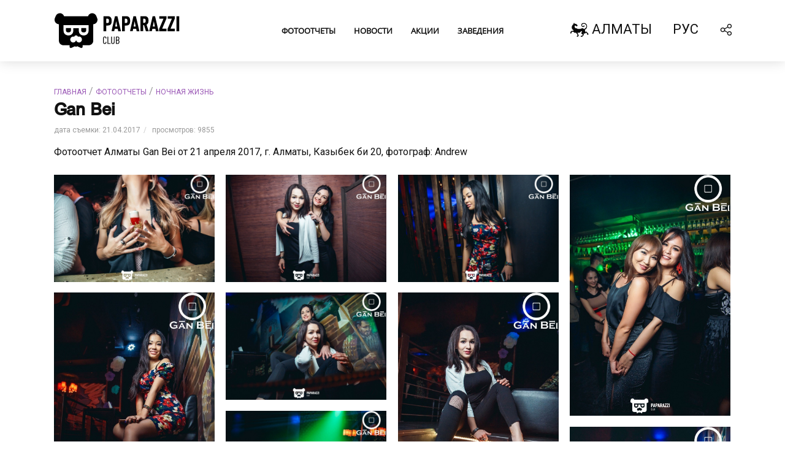

--- FILE ---
content_type: text/html; charset=UTF-8
request_url: https://almaty.ppz.kz/ru/gallery/nochnaya-zhizn/gan-bei-21-april-2017/
body_size: 20878
content:




<!DOCTYPE html>
<html lang="ru" class=" js no-touch cssanimations csstransitions">

<head>

	<script type='application/ld+json'>
		{
			"@context": "http://www.schema.org",
			"@type": "WebSite",
			"name": "Paparazzi club",
			"alternateName": "Фототчеты Алматы - 【PAPARAZZI CLUB 】",
			"url": "https://ppz.kz/"
		}
	</script>

			<link rel="preconnect" href="https://fonts.googleapis.com">
	<link rel="preconnect" href="https://fonts.gstatic.com" crossorigin>
	<link href="https://fonts.googleapis.com/css2?family=Roboto:wght@100..900&display=swap" rel="stylesheet">

			<meta http-equiv="Content-Type" content="text/html; charset=UTF-8" />
<meta name="robots" content="index, follow" />
<meta name="description" content="Фотоотчет Gan Bei в Алматы. Фотопортал 【PAPARAZZI CLUB 】 светской, ресторанной и клубной жизни. Новости, интервью, анонсы событий, каталог заведений. Обзоры, фото и видеорепортажи мероприятий." />
<script type="text/javascript" data-skip-moving="true">(function(w, d, n) {var cl = "bx-core";var ht = d.documentElement;var htc = ht ? ht.className : undefined;if (htc === undefined || htc.indexOf(cl) !== -1){return;}var ua = n.userAgent;if (/(iPad;)|(iPhone;)/i.test(ua)){cl += " bx-ios";}else if (/Windows/i.test(ua)){cl += ' bx-win';}else if (/Macintosh/i.test(ua)){cl += " bx-mac";}else if (/Linux/i.test(ua) && !/Android/i.test(ua)){cl += " bx-linux";}else if (/Android/i.test(ua)){cl += " bx-android";}cl += (/(ipad|iphone|android|mobile|touch)/i.test(ua) ? " bx-touch" : " bx-no-touch");cl += w.devicePixelRatio && w.devicePixelRatio >= 2? " bx-retina": " bx-no-retina";var ieVersion = -1;if (/AppleWebKit/.test(ua)){cl += " bx-chrome";}else if (/Opera/.test(ua)){cl += " bx-opera";}else if (/Firefox/.test(ua)){cl += " bx-firefox";}ht.className = htc ? htc + " " + cl : cl;})(window, document, navigator);</script>


<link href="/bitrix/js/ui/design-tokens/dist/ui.design-tokens.css?167309110124720" type="text/css"  rel="stylesheet" />
<link href="/bitrix/js/ui/fonts/opensans/ui.font.opensans.css?16730910752555" type="text/css"  rel="stylesheet" />
<link href="/bitrix/js/main/popup/dist/main.popup.bundle.css?167309124328324" type="text/css"  rel="stylesheet" />
<link href="/bitrix/cache/css/s1/ppz_ru/page_97f30de50ed50d065c847ea0d2fb5742/page_97f30de50ed50d065c847ea0d2fb5742_v1.css?1768797396891" type="text/css"  rel="stylesheet" />
<link href="/bitrix/cache/css/s1/ppz_ru/template_a592bb7475b5318016e976a190e65903/template_a592bb7475b5318016e976a190e65903_v1.css?1768797397448043" type="text/css"  data-template-style="true" rel="stylesheet" />







		<meta name="18ce67c22f7cf73083eb6bfc5c0ec78d" content="">

	<meta name="cmsmagazine" content="8060d04e7ad1e8ad4c1d1bceb2397642" />
	<meta name="yandex-verification" content="8cbd013d811ea8bc" />

	<meta name="viewport" content="width=device-width,initial-scale=1.0, user-scalable=no">

			<title>фотоотчет Gan Bei в Алматы | Лучший фотопортал Алматы  -【PAPARAZZI CLUB 】</title>
		<link rel="shortcut icon" type="image/x-icon" href="/favicon.jpg" />
	<meta property="og:image"
	content="https://almaty.ppz.kz/upload/iblock/c8f/c8f44b7793481e370a1af9f81da134ef.jpg" />
<meta property="og:title " content="Gan Bei" />
<meta property="og:description" content="Фотоотчет Gan Bei в Алматы. Фотопортал 【PAPARAZZI CLUB 】 светской, ресторанной и клубной жизни. Новости, интервью, анонсы событий, каталог заведений. Обзоры, фото и видеорепортажи мероприятий." />
<meta property="og:type" content="article" />
<meta property="og:url"
	content="https://almaty.ppz.kz/ru/gallery/nochnaya-zhizn/gan-bei-21-april-2017/" />

	<script async src="https://pagead2.googlesyndication.com/pagead/js/adsbygoogle.js?client=ca-pub-5231628451892230"
		crossorigin="anonymous" data-skip-moving="true"></script>

</head>

<body class="">
	<div id="panel">
			</div>
	<header id="header" class="vlog-site-header vlog-header-shadow hidden-xs hidden-sm">
		<div class="vlog-header-wrapper">
			<div class="container">
				<div class="vlog-header-1 vlog-header-middle">
					<div class="vlog-slot-l">
						<div class="vlog-site-branding vlog-logo-only">
							<h1 class="site-title h1">
								<a href="/ru/" rel="home">
									<svg xmlns="http://www.w3.org/2000/svg" viewBox="0 0 537.5 150.2">
										<path
											d="M-781.8 25.6l-2.8-6.9c-2.9-7.2-11.2-10.6-18.3-7.7-4 1.6-6.8 4.9-8.1 8.7h-76.1c-1.2-3.8-4-7.1-8.1-8.8-7.2-2.9-15.4.5-18.3 7.7l-2.8 6.9c-2.9 7.2.5 15.4 7.7 18.3 1.7.7 3.4 1 5.1 1v52.8c0 7.7 6.6 14 14.8 14h19.1v4c0 3.8 2.9 5.7 6.4 4.1l9.5-4.3c.5-.2.9-.5 1.3-.7.9 1 2.1 1.7 3.6 1.7s2.8-.7 3.7-1.8c.4.3.9.6 1.5.9l9.5 4.3c3.5 1.6 6.4-.3 6.4-4.1v-4h18.8c8.2 0 14.8-6.3 14.8-14V45c1.6-.1 3.3-.4 4.9-1 6.9-3 10.4-11.2 7.4-18.4zm-112.6 122.7h-1.9v7.6h-3.7v-20.1h5.6c3.4 0 5.4 1.7 5.4 5.9v.7c0 4.2-2 5.9-5.4 5.9zm1.7-6.5c0-2-.5-2.7-2.1-2.7h-1.5v5.8h1.5c1.5 0 2.1-.7 2.1-2.7v-.4zm12.5 14.1l-.7-3.3h-4l-.6 3.3h-3.6l4.7-20.1h3.3l4.7 20.1h-3.8zm-2.4-11.4l-.4-2.2-.4 2.2-1 5h2.8l-1-5zm13.1 3.8h-1.9v7.6h-3.7v-20.1h5.6c3.4 0 5.4 1.7 5.4 5.9v.7c0 4.2-2 5.9-5.4 5.9zm1.6-6.5c0-2-.5-2.7-2.1-2.7h-1.5v5.8h1.5c1.5 0 2.1-.7 2.1-2.7v-.4zm12.5 14.1l-.7-3.3h-4l-.7 3.3h-3.6l4.7-20.1h3.3l4.7 20.1h-3.7zm-2.3-11.4l-.4-2.2-.4 2.2-1 5h2.8l-1-5zm14.7 11.4l-2.5-8h-1.1v8h-3.7v-20.1h5.7c3.6 0 5.1 2.1 5.1 5.7v.5c0 3-1.1 4.4-2.7 5.1l3 8.8h-3.8zm-.3-14.2c0-1.8-.5-2.6-1.9-2.6h-1.4v5.5h1.4c1.3 0 1.9-.9 1.9-2.6v-.3zm13.7 14.2l-.7-3.3h-4l-.6 3.3h-3.6l4.7-20.1h3.3l4.7 20.1h-3.8zm-2.4-11.4l-.4-2.2-.4 2.2-1 5h2.8l-1-5zm6.9 11.4v-3.2l5.8-13.5h-5.6v-3.4h9.6v3.1l-5.8 13.6h5.8v3.4h-9.8zm11.2 0v-3.2l5.8-13.5h-5.6v-3.4h9.6v3.1l-5.8 13.6h5.8v3.4h-9.8zm12 0v-20.1h3.7v20.1h-3.7zm-59 23.2c-1.6 0-3.2-.8-3.2-3.9v-5.9c0-3.1 1.6-3.9 3.2-3.9 1.8 0 3.1.9 3.1 3.7h-1.4c-.1-1.5-.4-2.4-1.8-2.4-1 0-1.8.4-1.8 2.8v5.6c0 2.4.8 2.8 1.8 2.8 1.2 0 1.7-.7 1.8-2.5h1.4c0 2.5-1.1 3.7-3.1 3.7zm5.1-.1v-13.4h1.4v12.2h4.2v1.2h-5.6zm9.9.1c-2.1 0-3.2-1.1-3.2-3.8v-9.7h1.4v9.6c0 2 .6 2.7 1.8 2.7 1.3 0 1.8-.7 1.8-2.7v-9.6h1.4v9.7c0 2.7-1.2 3.8-3.2 3.8zm8.6-.1h-2.9v-13.4h2.8c2.4 0 3.5 1.1 3.5 3.4v.4c0 1.4-.6 2.4-1.6 2.7 1 .3 1.7 1.4 1.7 3v.4c0 2.3-1.2 3.5-3.5 3.5zm-.2-12.2h-1.3v4.7h1.4c1.8 0 2.1-.9 2.1-2.3 0-1.7-.5-2.4-2.2-2.4zm.1 6h-1.4v5h1.4c1.8 0 2.3-1 2.3-2.5s-.5-2.5-2.3-2.5z" />
										<path fill="none"
											d="M-881.2 64c0 2 .8 3.6 2.3 4.7 1.5 1.1 3.4 1.6 5.8 1.6 2.3 0 4.2-.5 5.7-1.6s2.2-2.6 2.2-4.6v-7.4h-15.9V64zm48.6 0c0 2 .7 3.6 2.2 4.6 1.5 1.1 3.4 1.6 5.7 1.6 2.3 0 4.2-.5 5.8-1.6 1.5-1.1 2.3-2.6 2.3-4.7v-7.4h-15.9V64z" />
										<path fill="#FFF"
											d="M-840.2 48.1h-48.6V65c0 4.9 1.4 8.7 4.3 11.5 2.9 2.8 6.6 4.2 11.3 4.2 4.7 0 8.4-1.4 11.3-4.2 2.9-2.8 4.3-6.7 4.3-11.5v-7.4h17.4V65c0 4.8 1.4 8.7 4.3 11.5 2.9 2.8 6.6 4.2 11.3 4.2 4.6 0 8.4-1.4 11.3-4.2 2.9-2.8 4.3-6.6 4.3-11.5V48.1h-31.2zm-25 16.9c0 2-.7 3.6-2.2 4.6-1.5 1.1-3.4 1.6-5.7 1.6-2.3 0-4.2-.5-5.8-1.6-1.5-1.1-2.3-2.6-2.3-4.7v-7.4h15.9V65zm48.6 0c0 2-.8 3.6-2.3 4.7-1.5 1.1-3.4 1.6-5.8 1.6-2.3 0-4.2-.5-5.7-1.6s-2.2-2.6-2.2-4.6v-7.4h15.9V65z" />
										<path fill="#FFF"
											d="M-839.7 84.3c-1.1 0-2.2.2-3.2.6-.9-2.4-3.2-4.2-6-4.2-2.7 0-5.1 1.7-6 4.2-1-.4-2.1-.6-3.2-.6-5.2 0-9.4 4.2-9.4 9.4s4.2 9.4 9.4 9.4c4.5 0 8.3-3.2 9.2-7.5.9 4.3 4.7 7.5 9.2 7.5 5.2 0 9.4-4.2 9.4-9.4s-4.2-9.4-9.4-9.4z" />
										<path
											d="M-668.1 148.3h-1.9v7.6h-3.7v-20.1h5.6c3.4 0 5.4 1.7 5.4 5.9v.7c0 4.2-2 5.9-5.4 5.9zm1.7-6.5c0-1.9-.5-2.7-2.1-2.7h-1.5v5.8h1.5c1.5 0 2.1-.7 2.1-2.7v-.4zm12.5 14.1l-.7-3.3h-4l-.7 3.3h-3.6l4.7-20.1h3.3l4.7 20.1h-3.7zm-2.4-11.4l-.4-2.2-.4 2.2-1 5h2.8l-1-5zm13.1 3.8h-1.9v7.6h-3.7v-20.1h5.6c3.4 0 5.4 1.7 5.4 5.9v.7c0 4.2-2 5.9-5.4 5.9zm1.7-6.5c0-1.9-.5-2.7-2.1-2.7h-1.5v5.8h1.5c1.5 0 2.1-.7 2.1-2.7v-.4zm12.4 14.1l-.7-3.3h-4l-.6 3.3h-3.6l4.7-20.1h3.3l4.7 20.1h-3.8zm-2.3-11.4l-.4-2.2-.4 2.2-1 5h2.8l-1-5zm14.7 11.4l-2.5-8h-1.1v8h-3.7v-20.1h5.7c3.6 0 5.1 2.1 5.1 5.7v.5c0 3-1.1 4.4-2.7 5.1l3 8.8h-3.8zm-.2-14.2c0-1.8-.5-2.6-1.9-2.6h-1.4v5.5h1.4c1.3 0 1.9-.9 1.9-2.6v-.3zm13.6 14.2l-.7-3.3h-4l-.6 3.3h-3.6l4.7-20.1h3.3l4.7 20.1h-3.8zm-2.3-11.4l-.4-2.2-.4 2.2-1 5h2.8l-1-5zm6.8 11.4v-3.2l5.8-13.5h-5.6v-3.4h9.6v3.1l-5.8 13.6h5.8v3.4h-9.8zm11.3 0v-3.2l5.8-13.5h-5.6v-3.4h9.6v3.1l-5.8 13.6h5.8v3.4h-9.8zm11.9 0v-20.1h3.7v20.1h-3.7zm-59 23.2c-1.6 0-3.2-.8-3.2-3.9v-5.9c0-3.1 1.6-3.9 3.2-3.9 1.8 0 3.1.9 3.1 3.7h-1.4c-.1-1.5-.4-2.4-1.8-2.4-1 0-1.8.4-1.8 2.8v5.6c0 2.4.8 2.8 1.8 2.8 1.2 0 1.7-.7 1.8-2.5h1.4c0 2.5-1.1 3.7-3.1 3.7zm5.1-.1v-13.4h1.4v12.2h4.2v1.2h-5.6zm9.9.1c-2.1 0-3.2-1.1-3.2-3.8v-9.7h1.4v9.6c0 2 .6 2.7 1.8 2.7 1.3 0 1.8-.7 1.8-2.7v-9.6h1.4v9.7c0 2.7-1.1 3.8-3.2 3.8zm8.6-.1h-2.9v-13.4h2.8c2.4 0 3.5 1.1 3.5 3.4v.4c0 1.4-.6 2.4-1.6 2.7 1 .3 1.7 1.4 1.7 3v.4c0 2.3-1.2 3.5-3.5 3.5zm-.2-12.2h-1.3v4.7h1.4c1.8 0 2.1-.9 2.1-2.3 0-1.7-.5-2.4-2.2-2.4zm.1 6h-1.4v5h1.4c1.8 0 2.3-1 2.3-2.5s-.4-2.5-2.3-2.5zm7-104.1c1.5 1.1 3.4 1.6 5.7 1.6 2.3 0 4.2-.5 5.8-1.6 1.5-1.1 2.3-2.6 2.3-4.7v-7.4h-15.9V64c-.1 2 .6 3.6 2.1 4.7zm-50.8-4.7c0 2 .8 3.6 2.3 4.7 1.5 1.1 3.4 1.6 5.8 1.6 2.3 0 4.2-.5 5.7-1.6s2.2-2.6 2.2-4.6v-7.4h-15.9V64z" />
										<path fill="none"
											d="M-625.6 102.2c1.4.9 2.4.9 3 .9.6 0 1.6 0 3-.9-2.2-2.2-3-5.3-3-5.3s-.7 3.1-3 5.3zm-5.7-55.1h-31.2V64c0 4.9 1.4 8.7 4.3 11.5 2.9 2.8 6.6 4.2 11.3 4.2 4.7 0 8.4-1.4 11.3-4.2 2.9-2.8 4.3-6.7 4.3-11.5v-7.4h17.4V64c0 4.8 1.4 8.7 4.3 11.5 2.9 2.8 6.6 4.2 11.3 4.2 4.6 0 8.4-1.4 11.3-4.2 2.9-2.8 4.3-6.6 4.3-11.5V47.1h-48.6z" />
										<path
											d="M-555.5 25.6l-2.8-6.9c-2.9-7.2-11.2-10.6-18.3-7.7-4 1.6-6.8 4.9-8.1 8.7h-76.1c-1.2-3.8-4-7.1-8.1-8.8-7.2-2.9-15.4.5-18.3 7.7l-2.8 6.9c-2.9 7.2.5 15.4 7.7 18.3 1.7.7 3.4 1 5.1 1v52.8c0 7.7 6.6 14 14.8 14h19.1v4c0 3.8 2.9 5.7 6.4 4.1l9.5-4.3c.5-.2.9-.5 1.3-.7.9 1 2.1 1.7 3.6 1.7s2.8-.7 3.7-1.8c.4.3.9.6 1.5.9l9.5 4.3c3.5 1.6 6.4-.3 6.4-4.1v-4h18.8c8.2 0 14.8-6.3 14.8-14V45c1.6-.1 3.3-.4 4.9-1 6.9-3 10.3-11.2 7.4-18.4zm-57.9 76.4c-4.5 0-8.3-3.2-9.2-7.5-.9 4.3-4.7 7.5-9.2 7.5-5.2 0-9.4-4.2-9.4-9.4s4.2-9.4 9.4-9.4c1.1 0 2.2.2 3.2.6.9-2.4 3.2-4.2 6-4.2s5.1 1.8 6 4.2c1-.4 2.1-.6 3.2-.6 5.2 0 9.4 4.2 9.4 9.4s-4.2 9.4-9.4 9.4zm30.6-38c0 4.9-1.4 8.7-4.3 11.5-2.9 2.8-6.6 4.2-11.3 4.2-4.7 0-8.4-1.4-11.3-4.2-2.9-2.8-4.3-6.7-4.3-11.5v-7.4h-17.4V64c0 4.8-1.4 8.7-4.3 11.5-2.9 2.8-6.6 4.2-11.3 4.2-4.6 0-8.4-1.4-11.3-4.2-2.9-2.8-4.3-6.6-4.3-11.5V47.1h79.8V64z" />
										<g fill="#FFF">
											<path
												d="M-225.4 154.7h-1.9v7.6h-3.7v-20.1h5.6c3.4 0 5.4 1.7 5.4 5.9v.7c0 4.2-2 5.9-5.4 5.9zm1.7-6.4c0-1.9-.5-2.7-2.1-2.7h-1.5v5.8h1.5c1.5 0 2.1-.7 2.1-2.7v-.4zm12.5 14l-.7-3.3h-4l-.7 3.3h-3.6l4.7-20.1h3.3l4.7 20.1h-3.7zm-2.4-11.3l-.4-2.2-.4 2.2-1 5h2.8l-1-5zm13.1 3.7h-1.9v7.6h-3.7v-20.1h5.6c3.4 0 5.4 1.7 5.4 5.9v.7c0 4.2-2 5.9-5.4 5.9zm1.6-6.4c0-1.9-.5-2.7-2.1-2.7h-1.5v5.8h1.5c1.5 0 2.1-.7 2.1-2.7v-.4zm12.5 14l-.7-3.3h-4l-.6 3.3h-3.6l4.7-20.1h3.3l4.7 20.1h-3.8zm-2.3-11.3l-.4-2.2-.4 2.2-1 5h2.8l-1-5zm14.7 11.3l-2.5-8h-1.1v8h-3.7v-20.1h5.7c3.6 0 5.1 2.1 5.1 5.7v.5c0 3-1.1 4.4-2.7 5.1l3 8.8h-3.8zm-.3-14.1c0-1.8-.5-2.6-1.9-2.6h-1.4v5.5h1.4c1.3 0 1.9-.9 1.9-2.6v-.3zm13.7 14.1l-.7-3.3h-4l-.6 3.3h-3.6l4.7-20.1h3.3l4.7 20.1h-3.8zM-163 151l-.4-2.2-.4 2.2-1 5h2.8l-1-5zm6.9 11.3v-3.2l5.8-13.5h-5.6v-3.4h9.6v3.1l-5.8 13.6h5.8v3.4h-9.8zm11.2 0v-3.2l5.8-13.5h-5.6v-3.4h9.6v3.1l-5.8 13.6h5.8v3.4h-9.8zm12 0v-20.1h3.7v20.1h-3.7zm-59 23.3c-1.6 0-3.2-.8-3.2-3.9v-5.9c0-3.1 1.6-3.9 3.2-3.9 1.8 0 3.1.9 3.1 3.7h-1.4c-.1-1.5-.4-2.4-1.8-2.4-1 0-1.8.4-1.8 2.8v5.6c0 2.4.8 2.8 1.8 2.8 1.2 0 1.7-.7 1.8-2.5h1.4c0 2.4-1.1 3.7-3.1 3.7zm5.1-.2V172h1.4v12.2h4.2v1.2h-5.6zm9.9.2c-2.1 0-3.2-1.1-3.2-3.8V172h1.4v9.6c0 2 .6 2.7 1.8 2.7 1.3 0 1.8-.7 1.8-2.7V172h1.4v9.7c0 2.7-1.2 3.9-3.2 3.9zm8.6-.2h-2.9V172h2.8c2.4 0 3.5 1.1 3.5 3.4v.4c0 1.4-.6 2.4-1.6 2.7 1 .3 1.7 1.4 1.7 3v.4c0 2.3-1.2 3.5-3.5 3.5zm-.2-12.1h-1.3v4.7h1.4c1.8 0 2.1-.9 2.1-2.3 0-1.7-.5-2.4-2.2-2.4zm.1 5.9h-1.4v5h1.4c1.8 0 2.3-1 2.3-2.5s-.5-2.5-2.3-2.5zm7-104.1c1.5 1.1 3.4 1.6 5.7 1.6 2.3 0 4.2-.5 5.8-1.6 1.5-1.1 2.3-2.6 2.3-4.7V63h-15.9v7.4c-.1 2.1.6 3.6 2.1 4.7zm-50.8-4.7c0 2 .8 3.6 2.3 4.7 1.5 1.1 3.4 1.6 5.8 1.6 2.3 0 4.2-.5 5.7-1.6s2.2-2.6 2.2-4.6V63h-15.9v7.4zm29.3 38.2c1.4.9 2.4.9 3 .9.6 0 1.6 0 3-.9-2.2-2.2-3-5.3-3-5.3s-.8 3.1-3 5.3z" />
											<path
												d="M-112.8 32.1l-2.8-6.9c-2.9-7.2-11.2-10.6-18.3-7.7-4 1.6-6.8 4.9-8.1 8.7h-76.1c-1.2-3.8-4-7.1-8.1-8.8-7.2-2.9-15.4.5-18.3 7.7l-2.8 6.9c-2.9 7.2.5 15.4 7.7 18.3 1.7.7 3.4 1 5.1 1v52.8c0 7.7 6.6 14 14.8 14h19.1v4c0 3.8 2.9 5.7 6.4 4.1l9.5-4.3c.5-.2.9-.5 1.3-.7.9 1 2.1 1.7 3.6 1.7s2.8-.7 3.7-1.8c.4.3.9.6 1.5.9l9.5 4.3c3.5 1.6 6.4-.3 6.4-4.1v-4h18.8c8.2 0 14.8-6.3 14.8-14V51.4c1.6-.1 3.3-.4 4.9-1 6.9-3 10.3-11.2 7.4-18.3zm-57.9 76.4c-4.5 0-8.3-3.2-9.2-7.5-.9 4.3-4.7 7.5-9.2 7.5-5.2 0-9.4-4.2-9.4-9.4s4.2-9.4 9.4-9.4c1.1 0 2.2.2 3.2.6.9-2.4 3.2-4.2 6-4.2s5.1 1.8 6 4.2c1-.4 2.1-.6 3.2-.6 5.2 0 9.4 4.2 9.4 9.4s-4.2 9.4-9.4 9.4zm30.6-38c0 4.9-1.4 8.7-4.3 11.5-2.9 2.8-6.6 4.2-11.3 4.2-4.7 0-8.4-1.4-11.3-4.2-2.9-2.8-4.3-6.7-4.3-11.5V63h-17.4v7.4c0 4.8-1.4 8.7-4.3 11.5-2.9 2.8-6.6 4.2-11.3 4.2-4.6 0-8.4-1.4-11.3-4.2-2.9-2.8-4.3-6.6-4.3-11.5V53.6h79.8v16.9z" />
										</g>
										<path
											d="M-438.2 64c0 2 .8 3.6 2.3 4.7 1.5 1.1 3.4 1.6 5.8 1.6 2.3 0 4.2-.5 5.7-1.6s2.2-2.6 2.2-4.6v-7.4h-15.9V64zm50.8 4.7c1.5 1.1 3.4 1.6 5.7 1.6 2.3 0 4.2-.5 5.8-1.6 1.5-1.1 2.3-2.6 2.3-4.7v-7.4h-15.9V64c-.1 2 .6 3.6 2.1 4.7z" />
										<path
											d="M-338.8 25.6l-2.8-6.9c-2.9-7.2-11.2-10.6-18.3-7.7-4 1.6-6.8 4.9-8.1 8.7h-76.1c-1.2-3.8-4-7.1-8.1-8.8-7.2-2.9-15.4.5-18.3 7.7l-2.8 6.9c-2.9 7.2.5 15.4 7.7 18.3 1.7.7 3.4 1 5.1 1v52.8c0 7.7 6.6 14 14.8 14h19.1v4c0 3.8 2.9 5.7 6.4 4.1l9.5-4.3c.5-.2.9-.5 1.3-.7.9 1 2.1 1.7 3.6 1.7s2.8-.7 3.7-1.8c.4.3.9.6 1.5.9l9.5 4.3c3.5 1.6 6.4-.3 6.4-4.1v-4h18.8c8.2 0 14.8-6.3 14.8-14V45c1.6-.1 3.3-.4 4.9-1 6.9-3 10.3-11.2 7.4-18.4zm-57.9 76.4c-4.5 0-8.3-3.2-9.2-7.5-.9 4.3-4.7 7.5-9.2 7.5-5.2 0-9.4-4.2-9.4-9.4s4.2-9.4 9.4-9.4c1.1 0 2.2.2 3.2.6.9-2.4 3.2-4.2 6-4.2s5.1 1.8 6 4.2c1-.4 2.1-.6 3.2-.6 5.2 0 9.4 4.2 9.4 9.4s-4.2 9.4-9.4 9.4zm30.6-38c0 4.9-1.4 8.7-4.3 11.5-2.9 2.8-6.6 4.2-11.3 4.2-4.7 0-8.4-1.4-11.3-4.2-2.9-2.8-4.3-6.7-4.3-11.5v-7.4h-17.4V64c0 4.8-1.4 8.7-4.3 11.5-2.9 2.8-6.6 4.2-11.3 4.2-4.6 0-8.4-1.4-11.3-4.2-2.9-2.8-4.3-6.6-4.3-11.5V47.1h79.8V64zm-66.8 84.3h-1.9v7.6h-3.7v-20.1h5.6c3.4 0 5.4 1.7 5.4 5.9v.7c0 4.2-1.9 5.9-5.4 5.9zm1.7-6.5c0-1.9-.5-2.7-2.1-2.7h-1.5v5.8h1.5c1.5 0 2.1-.7 2.1-2.7v-.4zm11.3 6.5h-1.9v7.6h-3.7v-20.1h5.6c3.4 0 5.4 1.7 5.4 5.9v.7c0 4.2-2 5.9-5.4 5.9zm1.7-6.5c0-1.9-.5-2.7-2.1-2.7h-1.5v5.8h1.5c1.5 0 2.1-.7 2.1-2.7v-.4zm5.1 14.1v-3.2l5.8-13.5h-5.6v-3.4h9.6v3.1l-5.8 13.6h5.8v3.4h-9.8zm13.8.1c-1.2 0-2.2-1-2.2-2.2 0-1.2 1-2.2 2.2-2.2 1.2 0 2.2 1 2.2 2.2 0 1.3-1 2.2-2.2 2.2zm12.5-.1l-3.1-8.3-1.1 2v6.3h-3.7v-20.1h3.7v7.8l3.9-7.8h3.8l-4.1 7.7 4.5 12.4h-3.9zm4.7 0v-3.2l5.8-13.5h-5.6v-3.4h9.6v3.1l-5.8 13.6h5.8v3.4h-9.8zm-69.5 17.6h-1.6v5.5h-1.4v-13.4h3c2.2 0 3.3 1.2 3.3 3.7v.5c0 2.5-1.1 3.7-3.3 3.7zm1.9-4.1c0-1.8-.5-2.5-2.1-2.5h-1.5v5.4h1.5c1.6 0 2.1-.7 2.1-2.5v-.4zm7.6 9.6l-.6-2.8h-3.5l-.6 2.8h-1.4l3.1-13.4h1.2l3.2 13.4h-1.4zm-2.1-9.5l-.2-1.3-.2 1.3-1.2 5.5h2.9c-.1 0-1.3-5.5-1.3-5.5zm8 4h-1.6v5.5h-1.4v-13.4h3c2.2 0 3.3 1.2 3.3 3.7v.5c0 2.5-1.1 3.7-3.3 3.7zm1.9-4.1c0-1.8-.5-2.5-2.1-2.5h-1.5v5.4h1.5c1.6 0 2.1-.7 2.1-2.5v-.4zm7.6 9.6l-.6-2.8h-3.5l-.6 2.8h-1.4l3.1-13.4h1.2l3.2 13.4h-1.4zm-2.1-9.5l-.2-1.3-.2 1.3-1.2 5.5h2.9c-.1 0-1.3-5.5-1.3-5.5zm10.2 9.5l-2.3-6h-1.5v6h-1.4v-13.4h3.2c2.1 0 3.1 1.4 3.1 3.5v.5c0 1.9-.8 2.9-2.1 3.3l2.4 6.2h-1.4zm-.3-9.8c0-1.7-.6-2.4-1.9-2.4h-1.6v5h1.6c1.2 0 1.9-.7 1.9-2.4v-.2zm8.5 9.8l-.6-2.8h-3.5l-.6 2.8h-1.4l3.1-13.4h1.2l3.2 13.4h-1.4zm-2.1-9.5l-.2-1.3-.2 1.3-1.2 5.5h2.9c-.1 0-1.3-5.5-1.3-5.5zm4.3 9.5v-1.3l4.3-10.9h-4.2v-1.2h5.6v1.2l-4.4 11h4.4v1.2h-5.7zm7 0v-1.3l4.3-10.9h-4.2v-1.2h5.6v1.2l-4.4 11h4.4v1.2h-5.7zm7.7 0v-13.4h1.4V179h-1.4zm10.2.1c-1.6 0-3.2-.8-3.2-3.9v-5.9c0-3.1 1.6-3.9 3.2-3.9 1.8 0 3.1.9 3.1 3.7h-1.4c-.1-1.5-.4-2.4-1.8-2.4-1 0-1.8.4-1.8 2.8v5.6c0 2.4.8 2.8 1.8 2.8 1.2 0 1.7-.7 1.8-2.5h1.4c0 2.5-1.1 3.7-3.1 3.7zm5.1-.1v-13.4h1.4v12.2h4.2v1.2h-5.6zm9.9.1c-2.1 0-3.2-1.1-3.2-3.8v-9.7h1.4v9.6c0 2 .6 2.7 1.8 2.7 1.3 0 1.8-.7 1.8-2.7v-9.6h1.4v9.7c0 2.7-1.2 3.8-3.2 3.8zm8.6-.1h-2.9v-13.4h2.8c2.4 0 3.5 1.1 3.5 3.4v.4c0 1.4-.6 2.4-1.6 2.7 1 .3 1.7 1.4 1.7 3v.4c0 2.3-1.2 3.5-3.5 3.5zm-.2-12.2h-1.3v4.7h1.4c1.8 0 2.1-.9 2.1-2.3 0-1.7-.5-2.4-2.2-2.4zm.1 6h-1.4v5h1.4c1.8 0 2.3-1 2.3-2.5-.1-1.5-.5-2.5-2.3-2.5z" />
										<path fill="none"
											d="M-438.2 64c0 2 .8 3.6 2.3 4.7 1.5 1.1 3.4 1.6 5.8 1.6 2.3 0 4.2-.5 5.7-1.6s2.2-2.6 2.2-4.6v-7.4h-15.9V64zm48.6 0c0 2 .7 3.6 2.2 4.6 1.5 1.1 3.4 1.6 5.7 1.6 2.3 0 4.2-.5 5.8-1.6 1.5-1.1 2.3-2.6 2.3-4.7v-7.4h-15.9V64z" />
										<path fill="#FFF"
											d="M-397.3 48.1h-48.6V65c0 4.9 1.4 8.7 4.3 11.5 2.9 2.8 6.6 4.2 11.3 4.2 4.7 0 8.4-1.4 11.3-4.2 2.9-2.8 4.3-6.7 4.3-11.5v-7.4h17.4V65c0 4.8 1.4 8.7 4.3 11.5 2.9 2.8 6.6 4.2 11.3 4.2 4.6 0 8.4-1.4 11.3-4.2 2.9-2.8 4.3-6.6 4.3-11.5V48.1h-31.2zm-25 16.9c0 2-.7 3.6-2.2 4.6-1.5 1.1-3.4 1.6-5.7 1.6-2.3 0-4.2-.5-5.8-1.6-1.5-1.1-2.3-2.6-2.3-4.7v-7.4h15.9V65zm48.6 0c0 2-.8 3.6-2.3 4.7-1.5 1.1-3.4 1.6-5.8 1.6-2.3 0-4.2-.5-5.7-1.6s-2.2-2.6-2.2-4.6v-7.4h15.9V65z" />
										<path fill="#FFF"
											d="M-396.7 84.3c-1.1 0-2.2.2-3.2.6-.9-2.4-3.2-4.2-6-4.2-2.7 0-5.1 1.7-6 4.2-1-.4-2.1-.6-3.2-.6-5.2 0-9.4 4.2-9.4 9.4s4.2 9.4 9.4 9.4c4.5 0 8.3-3.2 9.2-7.5.9 4.3 4.7 7.5 9.2 7.5 5.2 0 9.4-4.2 9.4-9.4s-4.2-9.4-9.4-9.4z" />
										<path
											d="M227.4 53.5h-5.9v23.9h-11.7V14h17.5c10.6 0 17 5.4 17 18.7v2.2c.1 13.2-6.1 18.6-16.9 18.6zm5.4-20.3c0-6.1-1.7-8.6-6.5-8.6h-4.7v18.3h4.7c4.8 0 6.5-2.3 6.5-8.5v-1.2zM272 77.3l-2.1-10.2h-12.7l-2 10.2h-11.5L258.3 14h10.3l15 63.4H272zm-7.4-35.6l-1.2-6.9-1.2 6.9s-3.1 15.8-3.2 15.8h8.9l-3.3-15.8zm41 11.8h-5.9v23.9H288V14h17.5c10.6 0 17 5.4 17 18.7v2.2c.1 13.2-6.1 18.6-16.9 18.6zm5.4-20.3c0-6.1-1.7-8.6-6.5-8.6h-4.7v18.3h4.7c4.8 0 6.5-2.3 6.5-8.5v-1.2zm39.2 44.1l-2.1-10.2h-12.7l-2 10.2h-11.5L336.5 14h10.3l15 63.4h-11.6zm-7.4-35.6l-1.2-6.9-1.2 6.9s-3.1 15.8-3.2 15.8h8.9l-3.3-15.8zm46.4 35.6L381.3 52h-3.4v25.3h-11.6V14h18c11.4 0 16 6.8 16 18v1.5c0 9.4-3.4 13.9-8.4 16.2l9.4 27.7h-12.1zm-.8-44.4c0-5.5-1.6-8.2-6-8.2h-4.5V42h4.5c4 0 6-2.8 6-8.2v-.9zm43 44.4l-2.1-10.2h-12.7l-2 10.2H403L417.7 14H428l15 63.4h-11.6zM424 41.7l-1.2-6.9-1.2 6.9s-3.1 15.8-3.2 15.8h8.9L424 41.7zm21.5 35.6v-10l18.2-42.5h-17.5V14h30.1v9.9l-18.2 42.7h18.2v10.8h-30.8zm35.5 0v-10l18.2-42.5h-17.5V14h30.1v9.9l-18.2 42.7h18.2v10.8H481zm37.5 0V14h11.7v63.4h-11.7zm-303.4 53.9c-3.8 0-7.4-1.8-7.4-8.9v-13.5c0-7.1 3.7-8.9 7.4-8.9 4 0 7.1 2 7.2 8.4h-3.2c-.1-3.5-.9-5.5-4-5.5-2.2 0-4.2.8-4.2 6.3v12.7c0 5.5 1.9 6.4 4.2 6.4 2.7 0 3.9-1.5 4-5.8h3.2c-.1 5.9-2.5 8.8-7.2 8.8zm11.7-.3v-30.7h3.2V128h9.7v2.8h-12.9zm22.6.3c-4.7 0-7.4-2.5-7.4-8.8v-22.2h3.1v22c0 4.5 1.3 6.1 4.2 6.1 2.9 0 4.2-1.6 4.2-6.1v-22h3.1v22.2c.2 6.2-2.5 8.8-7.2 8.8zm19.7-.3h-6.7v-30.7h6.5c5.5 0 7.9 2.6 7.9 7.8v.8c0 3.1-1.3 5.6-3.6 6.3 2.2.6 3.9 3.1 3.9 6.8v.9c.1 5.3-2.7 8.1-8 8.1zm-.4-27.9h-3.1v10.7h3.2c4 0 4.9-2 4.9-5.3 0-3.8-1.2-5.4-5-5.4zm.2 13.6h-3.3V128h3.3c4.1 0 5.2-2.2 5.2-5.7 0-3.4-1-5.7-5.2-5.7zm-86-94.5l-3.7-9.1c-3.9-9.6-14.8-14.1-24.4-10.2-5.3 2.2-9.1 6.6-10.7 11.6H42.8C41.1 9.3 37.4 4.9 32 2.8c-9.5-4-20.4.6-24.4 10.2l-3.8 9.1c-3.8 9.6.7 20.5 10.3 24.4 2.2.9 4.5 1.4 6.8 1.4v70.2c0 10.3 8.8 18.6 19.7 18.6H66v5.3c0 5.1 3.8 7.6 8.5 5.5l12.6-5.7c.7-.3 1.2-.6 1.7-1 1.1 1.3 2.8 2.2 4.7 2.2 2 0 3.8-1 4.9-2.4.5.4 1.2.8 1.9 1.2l12.6 5.7c4.6 2.1 8.5-.4 8.5-5.5v-5.3h25.1c10.9 0 19.7-8.3 19.7-18.6V47.9c2.2-.1 4.4-.5 6.5-1.4 9.6-3.9 14.2-14.8 10.2-24.4z" />
										<path fill="none"
											d="M115.3 73.2c0 2.7 1 4.8 3 6.2 2 1.4 4.5 2.1 7.5 2.1 3.1 0 5.6-.7 7.7-2.1 2-1.4 3-3.5 3-6.2v-9.8h-21.2v9.8zm-64.7 0c0 2.7 1 4.8 3 6.2 2 1.4 4.6 2.1 7.7 2.1 3 0 5.6-.7 7.5-2.1 2-1.4 3-3.5 3-6.2v-9.8H50.6v9.8z" />
										<path fill="#FFF"
											d="M105.1 51.8H40.5v22.5c0 6.5 1.9 11.6 5.7 15.3 3.8 3.7 8.8 5.6 15 5.6 6.2 0 11.2-1.9 15-5.6 3.8-3.8 5.7-8.9 5.7-15.3v-9.8h23.3v9.8c0 6.4 1.9 11.5 5.7 15.3 3.8 3.8 8.8 5.6 15 5.6 6.2 0 11.2-1.9 15-5.6 3.8-3.7 5.7-8.8 5.7-15.3V51.8h-41.5zM71.8 74.2c0 2.7-1 4.8-3 6.2-2 1.4-4.5 2.1-7.5 2.1-3.1 0-5.6-.7-7.7-2.1-2-1.4-3-3.5-3-6.2v-9.8h21.2v9.8zm64.7 0c0 2.7-1 4.8-3 6.2-2 1.4-4.6 2.1-7.7 2.1-3 0-5.6-.7-7.5-2.1-2-1.4-3-3.5-3-6.2v-9.8h21.2v9.8z" />
										<path fill="#FFF"
											d="M105.9 99.9c-1.5 0-3 .3-4.3.8-1.2-3.3-4.3-5.6-8-5.6s-6.7 2.3-7.9 5.6c-1.3-.5-2.7-.7-4.2-.7-6.9 0-12.5 5.6-12.5 12.5S74.6 125 81.5 125c6 0 11-4.3 12.2-9.9 1.2 5.7 6.2 9.9 12.2 9.9 6.9 0 12.5-5.6 12.5-12.5-.1-7-5.6-12.6-12.5-12.6z" />
										<g fill="#FFF">
											<path
												d="M220-174.2h-3.4v13.9h-6.8v-36.9H220c6.2 0 9.9 3.2 9.9 10.9v1.3c0 7.7-3.6 10.8-9.9 10.8zm3.1-11.8c0-3.6-1-5-3.8-5h-2.8v10.7h2.8c2.8 0 3.8-1.3 3.8-5v-.7zm22.9 25.7l-1.2-6h-7.4l-1.2 6h-6.7l8.6-36.9h6l8.7 36.9H246zm-4.3-20.7l-.7-4-.7 4s-1.8 9.2-1.9 9.2h5.2l-1.9-9.2zm23.9 6.8h-3.4v13.9h-6.8v-36.9h10.2c6.2 0 9.9 3.2 9.9 10.9v1.3c0 7.7-3.6 10.8-9.9 10.8zm3.1-11.8c0-3.6-1-5-3.8-5h-2.8v10.7h2.8c2.8 0 3.8-1.3 3.8-5v-.7zm22.9 25.7l-1.2-6H283l-1.2 6h-6.7l8.6-36.9h6l8.7 36.9h-6.8zm-4.3-20.7l-.7-4-.7 4s-1.8 9.2-1.9 9.2h5.2l-1.9-9.2zm27 20.7l-4.6-14.7h-2v14.7H301v-36.9h10.5c6.6 0 9.3 3.9 9.3 10.5v.9c0 5.5-2 8.1-4.9 9.4l5.5 16.1h-7.1zm-.4-25.9c0-3.2-.9-4.8-3.5-4.8h-2.6v10.1h2.6c2.3 0 3.5-1.6 3.5-4.8v-.5zm25 25.9l-1.2-6h-7.4l-1.2 6h-6.7l8.6-36.9h6l8.7 36.9h-6.8zm-4.3-20.7l-.7-4-.7 4s-1.8 9.2-1.9 9.2h5.2l-1.9-9.2zm12.6 20.7v-5.9l10.6-24.8h-10.2v-6.3h17.5v5.8l-10.6 24.9h10.6v6.3h-17.9zm20.6 0v-5.9l10.6-24.8h-10.2v-6.3h17.5v5.8l-10.6 24.9h10.6v6.3h-17.9zm21.9 0v-36.9h6.8v36.9h-6.8zm-176.9 31.4c-2.2 0-4.3-1.1-4.3-5.2v-7.8c0-4.1 2.1-5.2 4.3-5.2 2.3 0 4.1 1.2 4.2 4.9h-1.9c-.1-2.1-.5-3.2-2.3-3.2-1.3 0-2.4.5-2.4 3.7v7.4c0 3.2 1.1 3.7 2.4 3.7 1.6 0 2.3-.9 2.3-3.4h1.9c0 3.4-1.4 5.1-4.2 5.1zm6.8-.1v-17.9h1.9v16.2h5.7v1.7h-7.6zm13.2.1c-2.8 0-4.3-1.5-4.3-5.1v-12.9h1.8v12.8c0 2.6.8 3.5 2.5 3.5s2.4-.9 2.4-3.5v-12.8h1.8v12.9c.1 3.6-1.4 5.1-4.2 5.1zm11.5-.1h-3.9v-17.9h3.8c3.2 0 4.6 1.5 4.6 4.6v.5c0 1.8-.8 3.2-2.1 3.7 1.3.4 2.3 1.8 2.3 4v.5c0 2.9-1.6 4.6-4.7 4.6zm-.2-16.3h-1.8v6.3h1.9c2.3 0 2.8-1.2 2.8-3.1 0-2.3-.7-3.2-2.9-3.2zm.1 7.9h-1.9v6.7h1.9c2.4 0 3-1.3 3-3.3 0-2.1-.6-3.4-3-3.4zm-126-31.9c2 1.4 4.5 2.1 7.5 2.1 3.1 0 5.6-.7 7.7-2.1 2-1.4 3-3.5 3-6.2v-9.8h-21.2v9.8c0 2.7 1 4.7 3 6.2zm-67.7-6.2c0 2.7 1 4.8 3 6.2 2 1.4 4.6 2.1 7.7 2.1 3 0 5.6-.7 7.5-2.1 2-1.4 3-3.5 3-6.2v-9.8H50.5v9.8zm39 50.8c1.8 1.1 3.2 1.2 4 1.2.8 0 2.2 0 4-1.2-3-2.9-4-7-4-7s-1 4.1-4 7z" />
											<path
												d="M182.8-226.6l-3.7-9.1c-3.9-9.6-14.8-14.1-24.4-10.2-5.3 2.2-9.1 6.6-10.7 11.6H42.6c-1.6-5.1-5.4-9.5-10.7-11.7-9.6-3.9-20.5.6-24.4 10.2l-3.8 9.1c-3.9 9.6.6 20.5 10.2 24.4 2.2.9 4.5 1.4 6.8 1.4v70.2c0 10.3 8.8 18.6 19.7 18.6h25.4v5.3c0 5.1 3.8 7.6 8.5 5.5l12.6-5.7c.7-.3 1.2-.6 1.7-1 1.1 1.3 2.8 2.2 4.7 2.2 2 0 3.8-1 4.9-2.4.5.4 1.2.8 1.9 1.2l12.6 5.7c4.6 2.1 8.5-.4 8.5-5.5v-5.3h25.1c10.9 0 19.7-8.3 19.7-18.6v-70.2c2.2-.1 4.4-.5 6.5-1.4 9.7-3.8 14.3-14.8 10.3-24.3zm-77.1 101.7c-6 0-11-4.3-12.2-9.9-1.2 5.7-6.2 9.9-12.2 9.9-6.9 0-12.5-5.6-12.5-12.5s5.6-12.5 12.5-12.5c1.5 0 2.9.3 4.2.7 1.2-3.2 4.3-5.6 7.9-5.6 3.7 0 6.8 2.3 8 5.6 1.3-.5 2.8-.8 4.3-.8 6.9 0 12.5 5.6 12.5 12.5 0 7-5.6 12.6-12.5 12.6zm40.8-50.6c0 6.5-1.9 11.6-5.7 15.3-3.8 3.7-8.8 5.6-15 5.6-6.2 0-11.2-1.9-15-5.6-3.8-3.8-5.7-8.9-5.7-15.3v-9.8H81.8v9.8c0 6.4-1.9 11.5-5.7 15.3-3.8 3.8-8.8 5.6-15 5.6-6.2 0-11.2-1.9-15-5.6-3.8-3.7-5.7-8.8-5.7-15.3V-198h106.1v22.5z" />
										</g>
										<path
											d="M761 73h-3.4v13.9h-6.8v-37H761c6.2 0 9.9 3.2 9.9 10.9v1.3c0 7.7-3.6 10.9-9.9 10.9zm3.1-11.9c0-3.6-1-5-3.8-5h-2.7v10.7h2.7c2.8 0 3.8-1.3 3.8-5v-.7zM784.8 73h-3.4v13.9h-6.8v-37h10.2c6.2 0 9.9 3.2 9.9 10.9v1.3c0 7.7-3.6 10.9-9.9 10.9zm3.1-11.9c0-3.6-1-5-3.8-5h-2.7v10.7h2.7c2.8 0 3.8-1.3 3.8-5v-.7zm9.4 25.8V81l10.6-24.8h-10.2v-6.3h17.5v5.8l-10.6 24.9h10.6v6.3h-17.9zm25.3.3c-2.2 0-4.1-1.8-4.1-4s1.9-4.1 4.1-4.1c2.2 0 4 1.9 4 4 0 2.3-1.7 4.1-4 4.1zm23-.3l-5.7-15.3-2 3.7v11.6h-6.8v-37h6.8v14.4l7.1-14.4h7.1l-7.5 14.2 8.2 22.8h-7.2zm8.5 0V81l10.6-24.8h-10.2v-6.3H872v5.8l-10.6 24.9H872v6.3h-17.9zM754 110.4h-2.2v7.4H750V99.9h4c3 0 4.4 1.6 4.4 4.9v.7c0 3.3-1.4 4.9-4.4 4.9zm2.6-5.5c0-2.4-.7-3.4-2.8-3.4h-2v7.2h2c2.1 0 2.8-1 2.8-3.4v-.4zm10.1 12.8l-.9-3.8h-4.6l-.8 3.8h-1.8l4.1-17.9h1.6l4.2 17.9h-1.8zm-2.9-12.7l-.3-1.8-.3 1.8-1.6 7.4h3.9l-1.7-7.4zm10.7 5.4h-2.2v7.4h-1.9V99.9h4c3 0 4.4 1.6 4.4 4.9v.7c.2 3.3-1.3 4.9-4.3 4.9zm2.6-5.5c0-2.4-.7-3.4-2.8-3.4h-2v7.2h2c2.1 0 2.8-1 2.8-3.4v-.4zm10.1 12.8l-.9-3.8h-4.6l-.8 3.8h-1.8l4.1-17.9h1.6l4.2 17.9h-1.8zm-2.8-12.7l-.3-1.8-.3 1.8-1.6 7.4h3.9c-.1 0-1.7-7.4-1.7-7.4zm13.5 12.7l-3.1-8h-2v8H791V99.9h4.3c2.9 0 4.2 1.8 4.2 4.6v.6c0 2.6-1.1 3.9-2.8 4.4l3.2 8.2h-2zm-.3-13c0-2.2-.8-3.2-2.6-3.2h-2.2v6.7h2.2c1.6 0 2.6-.9 2.6-3.2v-.3zm11.4 13l-.9-3.8h-4.6l-.8 3.8h-1.8l4.1-17.9h1.6l4.2 17.9H809zm-2.9-12.7l-.3-1.8-.3 1.8-1.6 7.4h3.9c-.1 0-1.7-7.4-1.7-7.4zm5.7 12.7V116l5.8-14.5h-5.5v-1.7h7.5v1.6l-5.8 14.6h5.8v1.7h-7.8zm9.4 0V116l5.8-14.5h-5.5v-1.7h7.5v1.6l-5.8 14.6h5.8v1.7h-7.8zm10.3 0V99.9h1.9v17.9h-1.9zm13.5.2c-2.2 0-4.3-1.1-4.3-5.2v-7.8c0-4.1 2.1-5.2 4.3-5.2 2.3 0 4.1 1.2 4.2 4.9h-1.9c-.1-2.1-.5-3.2-2.3-3.2-1.3 0-2.4.5-2.4 3.7v7.4c0 3.2 1.1 3.7 2.4 3.7 1.6 0 2.3-.9 2.3-3.4h1.9c-.1 3.4-1.5 5.1-4.2 5.1zm6.7-.2V99.9h1.9v16.2h5.6v1.7h-7.5zm13.2.2c-2.8 0-4.3-1.5-4.3-5.1V99.9h1.8v12.8c0 2.6.8 3.5 2.5 3.5s2.4-.9 2.4-3.5V99.9h1.8v12.9c.1 3.6-1.4 5.1-4.2 5.1zm11.5-.2h-3.9V99.9h3.8c3.2 0 4.6 1.5 4.6 4.5v.5c0 1.8-.8 3.2-2.1 3.7 1.3.4 2.3 1.8 2.3 4v.5c0 3-1.6 4.6-4.7 4.6zm-.3-16.2h-1.8v6.2h1.9c2.3 0 2.8-1.2 2.8-3.1 0-2.2-.6-3.1-2.9-3.1zm.1 7.9h-1.9v6.7h1.9c2.4 0 3-1.3 3-3.3.1-2.1-.5-3.4-3-3.4zM723.4 20.8l-3.7-9.1c-3.9-9.6-14.8-14.1-24.4-10.2-5.3 2.2-9.1 6.6-10.7 11.6H583.2c-1.6-5.1-5.4-9.5-10.7-11.7-9.6-3.9-20.5.7-24.5 10.2l-3.8 9.1c-3.9 9.6.6 20.5 10.2 24.4 2.2.9 4.5 1.4 6.8 1.4v70.2c0 10.3 8.8 18.6 19.7 18.6h25.4v5.3c0 5.1 3.8 7.6 8.5 5.5l12.6-5.7c.7-.3 1.2-.6 1.7-1 1.1 1.3 2.8 2.2 4.7 2.2 2 0 3.8-1 4.9-2.4.5.4 1.2.8 1.9 1.2l12.6 5.7c4.6 2.1 8.5-.4 8.5-5.5v-5.3h25.1c10.9 0 19.7-8.3 19.7-18.6V46.5c2.2-.1 4.4-.5 6.5-1.4 9.7-3.8 14.3-14.8 10.4-24.3z" />
										<path fill="none"
											d="M655.7 71.9c0 2.7 1 4.8 3 6.2 2 1.4 4.5 2.1 7.5 2.1 3.1 0 5.6-.7 7.7-2.1 2-1.4 3-3.5 3-6.2V62h-21.2v9.9zm-64.7 0c0 2.7 1 4.8 3 6.2 2 1.4 4.6 2.1 7.7 2.1 3 0 5.6-.7 7.5-2.1 2-1.4 3-3.5 3-6.2V62H591v9.9z" />
										<path fill="#FFF"
											d="M645.5 50.4h-64.6v22.5c0 6.5 1.9 11.6 5.7 15.3 3.8 3.7 8.8 5.6 15 5.6 6.2 0 11.2-1.9 15-5.6 3.8-3.8 5.7-8.9 5.7-15.3V63h23.3v9.8c0 6.4 1.9 11.5 5.7 15.3 3.8 3.8 8.8 5.6 15 5.6 6.2 0 11.2-1.9 15-5.6 3.8-3.7 5.7-8.8 5.7-15.3V50.4h-41.5zm-33.3 22.5c0 2.7-1 4.8-3 6.2-2 1.4-4.5 2.1-7.5 2.1-3.1 0-5.6-.7-7.7-2.1-2-1.4-3-3.5-3-6.2V63h21.2v9.9zm64.7 0c0 2.7-1 4.8-3 6.2-2 1.4-4.6 2.1-7.7 2.1-3 0-5.6-.7-7.5-2.1-2-1.4-3-3.5-3-6.2V63h21.2v9.9z" />
										<path fill="#FFF"
											d="M646.3 98.5c-1.5 0-3 .3-4.3.8-1.2-3.3-4.3-5.6-8-5.6s-6.7 2.3-7.9 5.6c-1.3-.5-2.7-.7-4.2-.7-6.9 0-12.5 5.6-12.5 12.5s5.6 12.5 12.5 12.5c6 0 11-4.3 12.2-9.9 1.2 5.7 6.2 9.9 12.2 9.9 6.9 0 12.5-5.6 12.5-12.5 0-7-5.6-12.6-12.5-12.6z" />
										<g fill="#FFF">
											<path
												d="M760.9-169.9h-3.4v13.9h-6.8v-36.9h10.2c6.2 0 9.9 3.2 9.9 10.9v1.3c0 7.7-3.6 10.8-9.9 10.8zm3.1-11.8c0-3.6-1-5-3.8-5h-2.7v10.7h2.7c2.8 0 3.8-1.3 3.8-5v-.7zm20.7 11.8h-3.4v13.9h-6.8v-36.9h10.2c6.2 0 9.9 3.2 9.9 10.9v1.3c0 7.7-3.6 10.8-9.9 10.8zm3.1-11.8c0-3.6-1-5-3.8-5h-2.7v10.7h2.7c2.8 0 3.8-1.3 3.8-5v-.7zm9.4 25.8v-5.9l10.6-24.8h-10.2v-6.3h17.5v5.8l-10.6 24.9h10.6v6.3h-17.9zm25.3.3c-2.2 0-4.1-1.8-4.1-4s1.9-4.1 4.1-4.1c2.2 0 4 1.9 4 4 0 2.3-1.7 4.1-4 4.1zm23-.3l-5.7-15.3-2 3.7v11.6H831v-36.9h6.8v14.4l7.1-14.4h7.1l-7.5 14.2 8.2 22.8h-7.2zm8.5 0v-5.9l10.6-24.8h-10.2v-6.3h17.5v5.8l-10.6 24.9h10.6v6.3H854zm-100.1 23.4h-2.2v7.4h-1.9V-143h4c3 0 4.4 1.6 4.4 4.9v.7c.1 3.3-1.3 4.9-4.3 4.9zm2.6-5.4c0-2.4-.7-3.4-2.8-3.4h-2v7.2h2c2.1 0 2.8-1 2.8-3.4v-.4zm10.1 12.8l-.9-3.8h-4.6l-.8 3.8h-1.8l4.1-17.9h1.6l4.2 17.9h-1.8zm-2.9-12.7l-.3-1.8-.3 1.8-1.6 7.4h3.9c0-.1-1.7-7.4-1.7-7.4zm10.7 5.3h-2.2v7.4h-1.9V-143h4c3 0 4.4 1.6 4.4 4.9v.7c.2 3.3-1.3 4.9-4.3 4.9zm2.6-5.4c0-2.4-.7-3.4-2.8-3.4h-2v7.2h2c2.1 0 2.8-1 2.8-3.4v-.4zm10.2 12.8l-.9-3.8h-4.6l-.8 3.8H779l4.1-17.9h1.6l4.2 17.9h-1.7zm-2.9-12.7l-.3-1.8-.3 1.8-1.6 7.4h3.9c-.1-.1-1.7-7.4-1.7-7.4zm13.5 12.7l-3.1-8h-2v8h-1.8V-143h4.3c2.9 0 4.2 1.8 4.2 4.6v.6c0 2.6-1.1 3.9-2.8 4.4l3.2 8.2h-2zm-.3-13c0-2.2-.8-3.2-2.6-3.2h-2.2v6.7h2.2c1.6 0 2.6-.9 2.6-3.2v-.3zm11.4 13l-.9-3.8h-4.6l-.8 3.8h-1.8l4.1-17.9h1.6l4.2 17.9h-1.8zm-2.9-12.7l-.3-1.8-.3 1.8-1.6 7.4h3.9c0-.1-1.7-7.4-1.7-7.4zm5.7 12.7v-1.7l5.8-14.5H812v-1.7h7.5v1.6l-5.8 14.6h5.8v1.7h-7.8zm9.4 0v-1.7l5.8-14.5h-5.5v-1.7h7.5v1.6l-5.8 14.6h5.8v1.7h-7.8zm10.3 0V-143h1.9v17.9h-1.9zm13.5.1c-2.2 0-4.3-1.1-4.3-5.2v-7.8c0-4.1 2.1-5.2 4.3-5.2 2.3 0 4.1 1.2 4.2 4.9h-1.9c-.1-2.1-.5-3.2-2.3-3.2-1.3 0-2.4.5-2.4 3.7v7.4c0 3.2 1.1 3.7 2.4 3.7 1.6 0 2.3-.9 2.3-3.4h1.9c-.1 3.5-1.5 5.1-4.2 5.1zm6.7-.1V-143h1.9v16.2h5.6v1.7h-7.5zm13.2.1c-2.8 0-4.3-1.5-4.3-5.1V-143h1.8v12.8c0 2.6.8 3.5 2.5 3.5s2.4-.9 2.4-3.5V-143h1.8v12.9c.1 3.7-1.4 5.1-4.2 5.1zm11.5-.1h-3.9V-143h3.8c3.2 0 4.6 1.5 4.6 4.5v.5c0 1.8-.8 3.2-2.1 3.7 1.3.4 2.3 1.8 2.3 4v.5c0 3.1-1.6 4.7-4.7 4.7zm-.3-16.2h-1.8v6.2h1.9c2.3 0 2.8-1.2 2.8-3.1 0-2.2-.6-3.1-2.9-3.1zm.1 7.9h-1.9v6.7h1.9c2.4 0 3-1.3 3-3.3.1-2.1-.5-3.4-3-3.4zM655.6-171c0 2.7 1 4.8 3 6.2 2 1.4 4.5 2.1 7.5 2.1 3.1 0 5.6-.7 7.7-2.1 2-1.4 3-3.5 3-6.2v-9.8h-21.2v9.8zm-64.7 0c0 2.7 1 4.8 3 6.2 2 1.4 4.6 2.1 7.7 2.1 3 0 5.6-.7 7.5-2.1 2-1.4 3-3.5 3-6.2v-9.8h-21.2v9.8z" />
											<path
												d="M658.6-163.8c2 1.4 4.5 2.1 7.5 2.1 3.1 0 5.6-.7 7.7-2.1 2-1.4 3-3.5 3-6.2v-9.8h-21.2v9.8c0 2.7 1 4.8 3 6.2z" />
											<path
												d="M723.5-222.1l-3.7-9.1c-3.9-9.6-14.8-14.1-24.4-10.2-5.3 2.2-9.1 6.6-10.7 11.6H583.3c-1.6-5.1-5.4-9.5-10.7-11.7-9.6-3.9-20.5.6-24.4 10.2l-3.8 9.1c-3.9 9.6.6 20.5 10.2 24.4 2.2.9 4.5 1.4 6.8 1.4v70.2c0 10.3 8.8 18.6 19.7 18.6h25.4v5.3c0 5.1 3.8 7.6 8.5 5.5l12.6-5.7c.7-.3 1.2-.6 1.7-1 1.1 1.3 2.8 2.2 4.7 2.2 2 0 3.8-1 4.9-2.4.5.4 1.2.8 1.9 1.2l12.6 5.7c4.6 2.1 8.5-.4 8.5-5.5v-5.3H687c10.9 0 19.7-8.3 19.7-18.6v-70.2c2.2-.1 4.4-.5 6.5-1.4 9.6-3.8 14.2-14.7 10.3-24.3zm-77.3 102.8c-6 0-11-4.3-12.2-9.9-1.2 5.7-6.2 9.9-12.2 9.9-6.9 0-12.5-5.6-12.5-12.5s5.6-12.5 12.5-12.5c1.5 0 2.9.3 4.2.7 1.2-3.2 4.3-5.6 7.9-5.6 3.7 0 6.8 2.3 8 5.6 1.3-.5 2.8-.8 4.3-.8 6.9 0 12.5 5.6 12.5 12.5 0 7-5.6 12.6-12.5 12.6zm40.8-50.6c0 6.5-1.9 11.6-5.7 15.3-3.8 3.7-8.8 5.6-15 5.6-6.2 0-11.2-1.9-15-5.6-3.8-3.8-5.7-8.9-5.7-15.3v-9.8h-23.3v9.8c0 6.4-1.9 11.5-5.7 15.3-3.8 3.8-8.8 5.6-15 5.6-6.2 0-11.2-1.9-15-5.6-3.8-3.7-5.7-8.8-5.7-15.3v-22.5H687v22.5z" />
											<path
												d="M590.9-170c0 2.7 1 4.8 3 6.2 2 1.4 4.6 2.1 7.7 2.1 3 0 5.6-.7 7.5-2.1 2-1.4 3-3.5 3-6.2v-9.8h-21.2v9.8z" />
										</g>
									</svg>
								</a>
							</h1>
						</div>
					</div>
					<div class="vlog-slot-c">
						<nav class="vlog-main-navigation">
							<ul id="menu-main" class="vlog-main-nav vlog-menu">
								<li>
									<a href="/ru/gallery/">Фотоотчеты</a>
								</li>
								<li>
									<a href="/ru/news/">Новости</a>
								</li>
								<li>
									<a href="/ru/stock/">Акции</a>
								</li>
								<li>
									<a href="/ru/places/">Заведения</a>
								</li>
							</ul>
						</nav>
					</div>
					<div class="vlog-slot-r">
						<div class="vlog-actions-menu">
							<ul class="vlog-menu">
								<li class="vlog-actions-button vlog-social-icons">
									<span style="display: flex;align-items: center;">
										<img src="/upload/iblock/825/82537f56cf14db83c4b3402b30f7b28e.png"
											style="max-width: 30px;width: 100%;height: auto;vertical-align: middle;margin-right: 5px;"
											alt="">Алматы									</span>
									<ul class="sub-menu">
										<li>
											<ul id="menu-social" class="vlog-soc-menu vlog-in-popup">

																									<li><a href="/changeCity.php?ID_CITY=astana&LANG_ID=ru" class="icon-en"><img src="/upload/iblock/6a3/6a37ee4410a151e8d3b570dce6080502.png" style="max-width: 20px;width: 100%;height: auto;vertical-align: middle;margin-right: 10px;"
																alt=""><span
																class="vlog-social-name">Астана</span></a>
													</li>
																									<li><a href="/changeCity.php?ID_CITY=almaty&LANG_ID=ru" class="icon-en"><img src="/upload/iblock/825/82537f56cf14db83c4b3402b30f7b28e.png" style="max-width: 20px;width: 100%;height: auto;vertical-align: middle;margin-right: 10px;"
																alt=""><span
																class="vlog-social-name">Алматы</span></a>
													</li>
																									<li><a href="/changeCity.php?ID_CITY=kostanay&LANG_ID=ru" class="icon-en"><img src="/upload/iblock/cfa/cfaa1f418bd95be7d60adc6c7a871f13.png" style="max-width: 20px;width: 100%;height: auto;vertical-align: middle;margin-right: 10px;"
																alt=""><span
																class="vlog-social-name">Костанай</span></a>
													</li>
																									<li><a href="/changeCity.php?ID_CITY=aktau&LANG_ID=ru" class="icon-en"><img src="/upload/iblock/1fb/1fb1f3192b60e6cecbed58a90cf0c528.png" style="max-width: 20px;width: 100%;height: auto;vertical-align: middle;margin-right: 10px;"
																alt=""><span
																class="vlog-social-name">Актау</span></a>
													</li>
																									<li><a href="/changeCity.php?ID_CITY=shymkent&LANG_ID=ru" class="icon-en"><img src="/upload/iblock/379/37945634cbd2aeb07d82d568ec540a54.png" style="max-width: 20px;width: 100%;height: auto;vertical-align: middle;margin-right: 10px;"
																alt=""><span
																class="vlog-social-name">Шымкент</span></a>
													</li>
																									<li><a href="/changeCity.php?ID_CITY=taraz&LANG_ID=ru" class="icon-en"><img src="/upload/iblock/49a/otefb4a18xq3zpq56ugtx5504xjneov5.png" style="max-width: 20px;width: 100%;height: auto;vertical-align: middle;margin-right: 10px;"
																alt=""><span
																class="vlog-social-name">Тараз</span></a>
													</li>
																							</ul>
										</li>
									</ul>
								</li>
								<li class="vlog-actions-button vlog-social-icons">
									<span>
										РУС
									</span>
									<ul class="sub-menu">
										<li>
											<ul class="vlog-soc-menu vlog-in-popup">
												<li><a href="/ru/gallery/nochnaya-zhizn/gan-bei-21-april-2017/" class="icon-en"><span
															class="vlog-social-name">
															<!-- <img src="/assets/img/ru.png" style="max-width: 18px;vertical-align: middle;">&nbsp; -->
															<span
																style="vertical-align: middle;font-family:Roboto;">РУС</span></span></a>
												</li>
												<li><a href="/en/gallery/nochnaya-zhizn/gan-bei-21-april-2017/" class="icon-en"><span
															class="vlog-social-name">
															<!-- <img src="/assets/img/en.png" style="max-width: 18px;vertical-align: middle;">&nbsp; -->
															<span style="vertical-align: middle;font-family:Roboto;">ҚАЗ</span></span></a>
												</li>
											</ul>
										</li>
									</ul>
								</li>
								<li class="vlog-actions-button vlog-social-icons">
									<span>
										<i class="fv fv-social"></i>
									</span>
									<ul class="sub-menu">
										<li>
											<ul class="vlog-soc-menu vlog-in-popup">
																									<li><a href="https://www.facebook.com/ppzkz.almaty/" target="_blank"
															class="icon-facebook"><span
																class="vlog-social-name">Facebook</span></a></li>
													<li><a href="https://www.instagram.com/ppzkz.almaty/" target="_blank"
															class="icon-inst"><span
																class="vlog-social-name">Instagram</span></a></li>
												

											</ul>
										</li>
									</ul>
								</li>
							</ul>
						</div>
					</div>
				</div>
			</div>
		</div>
	</header>
	<div id="vlog-sticky-header"
		class="vlog-sticky-header vlog-site-header vlog-header-shadow vlog-header-bottom hidden-xs hidden-sm">
		<div class="container">
			<div class="vlog-slot-l">
				<div class="vlog-site-branding vlog-logo-only">
					<span class="site-title h1">
						<a href="/ru/" rel="home">
							<svg xmlns="http://www.w3.org/2000/svg" viewBox="0 0 537.5 150.2">
								<path
									d="M-781.8 25.6l-2.8-6.9c-2.9-7.2-11.2-10.6-18.3-7.7-4 1.6-6.8 4.9-8.1 8.7h-76.1c-1.2-3.8-4-7.1-8.1-8.8-7.2-2.9-15.4.5-18.3 7.7l-2.8 6.9c-2.9 7.2.5 15.4 7.7 18.3 1.7.7 3.4 1 5.1 1v52.8c0 7.7 6.6 14 14.8 14h19.1v4c0 3.8 2.9 5.7 6.4 4.1l9.5-4.3c.5-.2.9-.5 1.3-.7.9 1 2.1 1.7 3.6 1.7s2.8-.7 3.7-1.8c.4.3.9.6 1.5.9l9.5 4.3c3.5 1.6 6.4-.3 6.4-4.1v-4h18.8c8.2 0 14.8-6.3 14.8-14V45c1.6-.1 3.3-.4 4.9-1 6.9-3 10.4-11.2 7.4-18.4zm-112.6 122.7h-1.9v7.6h-3.7v-20.1h5.6c3.4 0 5.4 1.7 5.4 5.9v.7c0 4.2-2 5.9-5.4 5.9zm1.7-6.5c0-2-.5-2.7-2.1-2.7h-1.5v5.8h1.5c1.5 0 2.1-.7 2.1-2.7v-.4zm12.5 14.1l-.7-3.3h-4l-.6 3.3h-3.6l4.7-20.1h3.3l4.7 20.1h-3.8zm-2.4-11.4l-.4-2.2-.4 2.2-1 5h2.8l-1-5zm13.1 3.8h-1.9v7.6h-3.7v-20.1h5.6c3.4 0 5.4 1.7 5.4 5.9v.7c0 4.2-2 5.9-5.4 5.9zm1.6-6.5c0-2-.5-2.7-2.1-2.7h-1.5v5.8h1.5c1.5 0 2.1-.7 2.1-2.7v-.4zm12.5 14.1l-.7-3.3h-4l-.7 3.3h-3.6l4.7-20.1h3.3l4.7 20.1h-3.7zm-2.3-11.4l-.4-2.2-.4 2.2-1 5h2.8l-1-5zm14.7 11.4l-2.5-8h-1.1v8h-3.7v-20.1h5.7c3.6 0 5.1 2.1 5.1 5.7v.5c0 3-1.1 4.4-2.7 5.1l3 8.8h-3.8zm-.3-14.2c0-1.8-.5-2.6-1.9-2.6h-1.4v5.5h1.4c1.3 0 1.9-.9 1.9-2.6v-.3zm13.7 14.2l-.7-3.3h-4l-.6 3.3h-3.6l4.7-20.1h3.3l4.7 20.1h-3.8zm-2.4-11.4l-.4-2.2-.4 2.2-1 5h2.8l-1-5zm6.9 11.4v-3.2l5.8-13.5h-5.6v-3.4h9.6v3.1l-5.8 13.6h5.8v3.4h-9.8zm11.2 0v-3.2l5.8-13.5h-5.6v-3.4h9.6v3.1l-5.8 13.6h5.8v3.4h-9.8zm12 0v-20.1h3.7v20.1h-3.7zm-59 23.2c-1.6 0-3.2-.8-3.2-3.9v-5.9c0-3.1 1.6-3.9 3.2-3.9 1.8 0 3.1.9 3.1 3.7h-1.4c-.1-1.5-.4-2.4-1.8-2.4-1 0-1.8.4-1.8 2.8v5.6c0 2.4.8 2.8 1.8 2.8 1.2 0 1.7-.7 1.8-2.5h1.4c0 2.5-1.1 3.7-3.1 3.7zm5.1-.1v-13.4h1.4v12.2h4.2v1.2h-5.6zm9.9.1c-2.1 0-3.2-1.1-3.2-3.8v-9.7h1.4v9.6c0 2 .6 2.7 1.8 2.7 1.3 0 1.8-.7 1.8-2.7v-9.6h1.4v9.7c0 2.7-1.2 3.8-3.2 3.8zm8.6-.1h-2.9v-13.4h2.8c2.4 0 3.5 1.1 3.5 3.4v.4c0 1.4-.6 2.4-1.6 2.7 1 .3 1.7 1.4 1.7 3v.4c0 2.3-1.2 3.5-3.5 3.5zm-.2-12.2h-1.3v4.7h1.4c1.8 0 2.1-.9 2.1-2.3 0-1.7-.5-2.4-2.2-2.4zm.1 6h-1.4v5h1.4c1.8 0 2.3-1 2.3-2.5s-.5-2.5-2.3-2.5z" />
								<path fill="none"
									d="M-881.2 64c0 2 .8 3.6 2.3 4.7 1.5 1.1 3.4 1.6 5.8 1.6 2.3 0 4.2-.5 5.7-1.6s2.2-2.6 2.2-4.6v-7.4h-15.9V64zm48.6 0c0 2 .7 3.6 2.2 4.6 1.5 1.1 3.4 1.6 5.7 1.6 2.3 0 4.2-.5 5.8-1.6 1.5-1.1 2.3-2.6 2.3-4.7v-7.4h-15.9V64z" />
								<path fill="#FFF"
									d="M-840.2 48.1h-48.6V65c0 4.9 1.4 8.7 4.3 11.5 2.9 2.8 6.6 4.2 11.3 4.2 4.7 0 8.4-1.4 11.3-4.2 2.9-2.8 4.3-6.7 4.3-11.5v-7.4h17.4V65c0 4.8 1.4 8.7 4.3 11.5 2.9 2.8 6.6 4.2 11.3 4.2 4.6 0 8.4-1.4 11.3-4.2 2.9-2.8 4.3-6.6 4.3-11.5V48.1h-31.2zm-25 16.9c0 2-.7 3.6-2.2 4.6-1.5 1.1-3.4 1.6-5.7 1.6-2.3 0-4.2-.5-5.8-1.6-1.5-1.1-2.3-2.6-2.3-4.7v-7.4h15.9V65zm48.6 0c0 2-.8 3.6-2.3 4.7-1.5 1.1-3.4 1.6-5.8 1.6-2.3 0-4.2-.5-5.7-1.6s-2.2-2.6-2.2-4.6v-7.4h15.9V65z" />
								<path fill="#FFF"
									d="M-839.7 84.3c-1.1 0-2.2.2-3.2.6-.9-2.4-3.2-4.2-6-4.2-2.7 0-5.1 1.7-6 4.2-1-.4-2.1-.6-3.2-.6-5.2 0-9.4 4.2-9.4 9.4s4.2 9.4 9.4 9.4c4.5 0 8.3-3.2 9.2-7.5.9 4.3 4.7 7.5 9.2 7.5 5.2 0 9.4-4.2 9.4-9.4s-4.2-9.4-9.4-9.4z" />
								<path
									d="M-668.1 148.3h-1.9v7.6h-3.7v-20.1h5.6c3.4 0 5.4 1.7 5.4 5.9v.7c0 4.2-2 5.9-5.4 5.9zm1.7-6.5c0-1.9-.5-2.7-2.1-2.7h-1.5v5.8h1.5c1.5 0 2.1-.7 2.1-2.7v-.4zm12.5 14.1l-.7-3.3h-4l-.7 3.3h-3.6l4.7-20.1h3.3l4.7 20.1h-3.7zm-2.4-11.4l-.4-2.2-.4 2.2-1 5h2.8l-1-5zm13.1 3.8h-1.9v7.6h-3.7v-20.1h5.6c3.4 0 5.4 1.7 5.4 5.9v.7c0 4.2-2 5.9-5.4 5.9zm1.7-6.5c0-1.9-.5-2.7-2.1-2.7h-1.5v5.8h1.5c1.5 0 2.1-.7 2.1-2.7v-.4zm12.4 14.1l-.7-3.3h-4l-.6 3.3h-3.6l4.7-20.1h3.3l4.7 20.1h-3.8zm-2.3-11.4l-.4-2.2-.4 2.2-1 5h2.8l-1-5zm14.7 11.4l-2.5-8h-1.1v8h-3.7v-20.1h5.7c3.6 0 5.1 2.1 5.1 5.7v.5c0 3-1.1 4.4-2.7 5.1l3 8.8h-3.8zm-.2-14.2c0-1.8-.5-2.6-1.9-2.6h-1.4v5.5h1.4c1.3 0 1.9-.9 1.9-2.6v-.3zm13.6 14.2l-.7-3.3h-4l-.6 3.3h-3.6l4.7-20.1h3.3l4.7 20.1h-3.8zm-2.3-11.4l-.4-2.2-.4 2.2-1 5h2.8l-1-5zm6.8 11.4v-3.2l5.8-13.5h-5.6v-3.4h9.6v3.1l-5.8 13.6h5.8v3.4h-9.8zm11.3 0v-3.2l5.8-13.5h-5.6v-3.4h9.6v3.1l-5.8 13.6h5.8v3.4h-9.8zm11.9 0v-20.1h3.7v20.1h-3.7zm-59 23.2c-1.6 0-3.2-.8-3.2-3.9v-5.9c0-3.1 1.6-3.9 3.2-3.9 1.8 0 3.1.9 3.1 3.7h-1.4c-.1-1.5-.4-2.4-1.8-2.4-1 0-1.8.4-1.8 2.8v5.6c0 2.4.8 2.8 1.8 2.8 1.2 0 1.7-.7 1.8-2.5h1.4c0 2.5-1.1 3.7-3.1 3.7zm5.1-.1v-13.4h1.4v12.2h4.2v1.2h-5.6zm9.9.1c-2.1 0-3.2-1.1-3.2-3.8v-9.7h1.4v9.6c0 2 .6 2.7 1.8 2.7 1.3 0 1.8-.7 1.8-2.7v-9.6h1.4v9.7c0 2.7-1.1 3.8-3.2 3.8zm8.6-.1h-2.9v-13.4h2.8c2.4 0 3.5 1.1 3.5 3.4v.4c0 1.4-.6 2.4-1.6 2.7 1 .3 1.7 1.4 1.7 3v.4c0 2.3-1.2 3.5-3.5 3.5zm-.2-12.2h-1.3v4.7h1.4c1.8 0 2.1-.9 2.1-2.3 0-1.7-.5-2.4-2.2-2.4zm.1 6h-1.4v5h1.4c1.8 0 2.3-1 2.3-2.5s-.4-2.5-2.3-2.5zm7-104.1c1.5 1.1 3.4 1.6 5.7 1.6 2.3 0 4.2-.5 5.8-1.6 1.5-1.1 2.3-2.6 2.3-4.7v-7.4h-15.9V64c-.1 2 .6 3.6 2.1 4.7zm-50.8-4.7c0 2 .8 3.6 2.3 4.7 1.5 1.1 3.4 1.6 5.8 1.6 2.3 0 4.2-.5 5.7-1.6s2.2-2.6 2.2-4.6v-7.4h-15.9V64z" />
								<path fill="none"
									d="M-625.6 102.2c1.4.9 2.4.9 3 .9.6 0 1.6 0 3-.9-2.2-2.2-3-5.3-3-5.3s-.7 3.1-3 5.3zm-5.7-55.1h-31.2V64c0 4.9 1.4 8.7 4.3 11.5 2.9 2.8 6.6 4.2 11.3 4.2 4.7 0 8.4-1.4 11.3-4.2 2.9-2.8 4.3-6.7 4.3-11.5v-7.4h17.4V64c0 4.8 1.4 8.7 4.3 11.5 2.9 2.8 6.6 4.2 11.3 4.2 4.6 0 8.4-1.4 11.3-4.2 2.9-2.8 4.3-6.6 4.3-11.5V47.1h-48.6z" />
								<path
									d="M-555.5 25.6l-2.8-6.9c-2.9-7.2-11.2-10.6-18.3-7.7-4 1.6-6.8 4.9-8.1 8.7h-76.1c-1.2-3.8-4-7.1-8.1-8.8-7.2-2.9-15.4.5-18.3 7.7l-2.8 6.9c-2.9 7.2.5 15.4 7.7 18.3 1.7.7 3.4 1 5.1 1v52.8c0 7.7 6.6 14 14.8 14h19.1v4c0 3.8 2.9 5.7 6.4 4.1l9.5-4.3c.5-.2.9-.5 1.3-.7.9 1 2.1 1.7 3.6 1.7s2.8-.7 3.7-1.8c.4.3.9.6 1.5.9l9.5 4.3c3.5 1.6 6.4-.3 6.4-4.1v-4h18.8c8.2 0 14.8-6.3 14.8-14V45c1.6-.1 3.3-.4 4.9-1 6.9-3 10.3-11.2 7.4-18.4zm-57.9 76.4c-4.5 0-8.3-3.2-9.2-7.5-.9 4.3-4.7 7.5-9.2 7.5-5.2 0-9.4-4.2-9.4-9.4s4.2-9.4 9.4-9.4c1.1 0 2.2.2 3.2.6.9-2.4 3.2-4.2 6-4.2s5.1 1.8 6 4.2c1-.4 2.1-.6 3.2-.6 5.2 0 9.4 4.2 9.4 9.4s-4.2 9.4-9.4 9.4zm30.6-38c0 4.9-1.4 8.7-4.3 11.5-2.9 2.8-6.6 4.2-11.3 4.2-4.7 0-8.4-1.4-11.3-4.2-2.9-2.8-4.3-6.7-4.3-11.5v-7.4h-17.4V64c0 4.8-1.4 8.7-4.3 11.5-2.9 2.8-6.6 4.2-11.3 4.2-4.6 0-8.4-1.4-11.3-4.2-2.9-2.8-4.3-6.6-4.3-11.5V47.1h79.8V64z" />
								<g fill="#FFF">
									<path
										d="M-225.4 154.7h-1.9v7.6h-3.7v-20.1h5.6c3.4 0 5.4 1.7 5.4 5.9v.7c0 4.2-2 5.9-5.4 5.9zm1.7-6.4c0-1.9-.5-2.7-2.1-2.7h-1.5v5.8h1.5c1.5 0 2.1-.7 2.1-2.7v-.4zm12.5 14l-.7-3.3h-4l-.7 3.3h-3.6l4.7-20.1h3.3l4.7 20.1h-3.7zm-2.4-11.3l-.4-2.2-.4 2.2-1 5h2.8l-1-5zm13.1 3.7h-1.9v7.6h-3.7v-20.1h5.6c3.4 0 5.4 1.7 5.4 5.9v.7c0 4.2-2 5.9-5.4 5.9zm1.6-6.4c0-1.9-.5-2.7-2.1-2.7h-1.5v5.8h1.5c1.5 0 2.1-.7 2.1-2.7v-.4zm12.5 14l-.7-3.3h-4l-.6 3.3h-3.6l4.7-20.1h3.3l4.7 20.1h-3.8zm-2.3-11.3l-.4-2.2-.4 2.2-1 5h2.8l-1-5zm14.7 11.3l-2.5-8h-1.1v8h-3.7v-20.1h5.7c3.6 0 5.1 2.1 5.1 5.7v.5c0 3-1.1 4.4-2.7 5.1l3 8.8h-3.8zm-.3-14.1c0-1.8-.5-2.6-1.9-2.6h-1.4v5.5h1.4c1.3 0 1.9-.9 1.9-2.6v-.3zm13.7 14.1l-.7-3.3h-4l-.6 3.3h-3.6l4.7-20.1h3.3l4.7 20.1h-3.8zM-163 151l-.4-2.2-.4 2.2-1 5h2.8l-1-5zm6.9 11.3v-3.2l5.8-13.5h-5.6v-3.4h9.6v3.1l-5.8 13.6h5.8v3.4h-9.8zm11.2 0v-3.2l5.8-13.5h-5.6v-3.4h9.6v3.1l-5.8 13.6h5.8v3.4h-9.8zm12 0v-20.1h3.7v20.1h-3.7zm-59 23.3c-1.6 0-3.2-.8-3.2-3.9v-5.9c0-3.1 1.6-3.9 3.2-3.9 1.8 0 3.1.9 3.1 3.7h-1.4c-.1-1.5-.4-2.4-1.8-2.4-1 0-1.8.4-1.8 2.8v5.6c0 2.4.8 2.8 1.8 2.8 1.2 0 1.7-.7 1.8-2.5h1.4c0 2.4-1.1 3.7-3.1 3.7zm5.1-.2V172h1.4v12.2h4.2v1.2h-5.6zm9.9.2c-2.1 0-3.2-1.1-3.2-3.8V172h1.4v9.6c0 2 .6 2.7 1.8 2.7 1.3 0 1.8-.7 1.8-2.7V172h1.4v9.7c0 2.7-1.2 3.9-3.2 3.9zm8.6-.2h-2.9V172h2.8c2.4 0 3.5 1.1 3.5 3.4v.4c0 1.4-.6 2.4-1.6 2.7 1 .3 1.7 1.4 1.7 3v.4c0 2.3-1.2 3.5-3.5 3.5zm-.2-12.1h-1.3v4.7h1.4c1.8 0 2.1-.9 2.1-2.3 0-1.7-.5-2.4-2.2-2.4zm.1 5.9h-1.4v5h1.4c1.8 0 2.3-1 2.3-2.5s-.5-2.5-2.3-2.5zm7-104.1c1.5 1.1 3.4 1.6 5.7 1.6 2.3 0 4.2-.5 5.8-1.6 1.5-1.1 2.3-2.6 2.3-4.7V63h-15.9v7.4c-.1 2.1.6 3.6 2.1 4.7zm-50.8-4.7c0 2 .8 3.6 2.3 4.7 1.5 1.1 3.4 1.6 5.8 1.6 2.3 0 4.2-.5 5.7-1.6s2.2-2.6 2.2-4.6V63h-15.9v7.4zm29.3 38.2c1.4.9 2.4.9 3 .9.6 0 1.6 0 3-.9-2.2-2.2-3-5.3-3-5.3s-.8 3.1-3 5.3z" />
									<path
										d="M-112.8 32.1l-2.8-6.9c-2.9-7.2-11.2-10.6-18.3-7.7-4 1.6-6.8 4.9-8.1 8.7h-76.1c-1.2-3.8-4-7.1-8.1-8.8-7.2-2.9-15.4.5-18.3 7.7l-2.8 6.9c-2.9 7.2.5 15.4 7.7 18.3 1.7.7 3.4 1 5.1 1v52.8c0 7.7 6.6 14 14.8 14h19.1v4c0 3.8 2.9 5.7 6.4 4.1l9.5-4.3c.5-.2.9-.5 1.3-.7.9 1 2.1 1.7 3.6 1.7s2.8-.7 3.7-1.8c.4.3.9.6 1.5.9l9.5 4.3c3.5 1.6 6.4-.3 6.4-4.1v-4h18.8c8.2 0 14.8-6.3 14.8-14V51.4c1.6-.1 3.3-.4 4.9-1 6.9-3 10.3-11.2 7.4-18.3zm-57.9 76.4c-4.5 0-8.3-3.2-9.2-7.5-.9 4.3-4.7 7.5-9.2 7.5-5.2 0-9.4-4.2-9.4-9.4s4.2-9.4 9.4-9.4c1.1 0 2.2.2 3.2.6.9-2.4 3.2-4.2 6-4.2s5.1 1.8 6 4.2c1-.4 2.1-.6 3.2-.6 5.2 0 9.4 4.2 9.4 9.4s-4.2 9.4-9.4 9.4zm30.6-38c0 4.9-1.4 8.7-4.3 11.5-2.9 2.8-6.6 4.2-11.3 4.2-4.7 0-8.4-1.4-11.3-4.2-2.9-2.8-4.3-6.7-4.3-11.5V63h-17.4v7.4c0 4.8-1.4 8.7-4.3 11.5-2.9 2.8-6.6 4.2-11.3 4.2-4.6 0-8.4-1.4-11.3-4.2-2.9-2.8-4.3-6.6-4.3-11.5V53.6h79.8v16.9z" />
								</g>
								<path
									d="M-438.2 64c0 2 .8 3.6 2.3 4.7 1.5 1.1 3.4 1.6 5.8 1.6 2.3 0 4.2-.5 5.7-1.6s2.2-2.6 2.2-4.6v-7.4h-15.9V64zm50.8 4.7c1.5 1.1 3.4 1.6 5.7 1.6 2.3 0 4.2-.5 5.8-1.6 1.5-1.1 2.3-2.6 2.3-4.7v-7.4h-15.9V64c-.1 2 .6 3.6 2.1 4.7z" />
								<path
									d="M-338.8 25.6l-2.8-6.9c-2.9-7.2-11.2-10.6-18.3-7.7-4 1.6-6.8 4.9-8.1 8.7h-76.1c-1.2-3.8-4-7.1-8.1-8.8-7.2-2.9-15.4.5-18.3 7.7l-2.8 6.9c-2.9 7.2.5 15.4 7.7 18.3 1.7.7 3.4 1 5.1 1v52.8c0 7.7 6.6 14 14.8 14h19.1v4c0 3.8 2.9 5.7 6.4 4.1l9.5-4.3c.5-.2.9-.5 1.3-.7.9 1 2.1 1.7 3.6 1.7s2.8-.7 3.7-1.8c.4.3.9.6 1.5.9l9.5 4.3c3.5 1.6 6.4-.3 6.4-4.1v-4h18.8c8.2 0 14.8-6.3 14.8-14V45c1.6-.1 3.3-.4 4.9-1 6.9-3 10.3-11.2 7.4-18.4zm-57.9 76.4c-4.5 0-8.3-3.2-9.2-7.5-.9 4.3-4.7 7.5-9.2 7.5-5.2 0-9.4-4.2-9.4-9.4s4.2-9.4 9.4-9.4c1.1 0 2.2.2 3.2.6.9-2.4 3.2-4.2 6-4.2s5.1 1.8 6 4.2c1-.4 2.1-.6 3.2-.6 5.2 0 9.4 4.2 9.4 9.4s-4.2 9.4-9.4 9.4zm30.6-38c0 4.9-1.4 8.7-4.3 11.5-2.9 2.8-6.6 4.2-11.3 4.2-4.7 0-8.4-1.4-11.3-4.2-2.9-2.8-4.3-6.7-4.3-11.5v-7.4h-17.4V64c0 4.8-1.4 8.7-4.3 11.5-2.9 2.8-6.6 4.2-11.3 4.2-4.6 0-8.4-1.4-11.3-4.2-2.9-2.8-4.3-6.6-4.3-11.5V47.1h79.8V64zm-66.8 84.3h-1.9v7.6h-3.7v-20.1h5.6c3.4 0 5.4 1.7 5.4 5.9v.7c0 4.2-1.9 5.9-5.4 5.9zm1.7-6.5c0-1.9-.5-2.7-2.1-2.7h-1.5v5.8h1.5c1.5 0 2.1-.7 2.1-2.7v-.4zm11.3 6.5h-1.9v7.6h-3.7v-20.1h5.6c3.4 0 5.4 1.7 5.4 5.9v.7c0 4.2-2 5.9-5.4 5.9zm1.7-6.5c0-1.9-.5-2.7-2.1-2.7h-1.5v5.8h1.5c1.5 0 2.1-.7 2.1-2.7v-.4zm5.1 14.1v-3.2l5.8-13.5h-5.6v-3.4h9.6v3.1l-5.8 13.6h5.8v3.4h-9.8zm13.8.1c-1.2 0-2.2-1-2.2-2.2 0-1.2 1-2.2 2.2-2.2 1.2 0 2.2 1 2.2 2.2 0 1.3-1 2.2-2.2 2.2zm12.5-.1l-3.1-8.3-1.1 2v6.3h-3.7v-20.1h3.7v7.8l3.9-7.8h3.8l-4.1 7.7 4.5 12.4h-3.9zm4.7 0v-3.2l5.8-13.5h-5.6v-3.4h9.6v3.1l-5.8 13.6h5.8v3.4h-9.8zm-69.5 17.6h-1.6v5.5h-1.4v-13.4h3c2.2 0 3.3 1.2 3.3 3.7v.5c0 2.5-1.1 3.7-3.3 3.7zm1.9-4.1c0-1.8-.5-2.5-2.1-2.5h-1.5v5.4h1.5c1.6 0 2.1-.7 2.1-2.5v-.4zm7.6 9.6l-.6-2.8h-3.5l-.6 2.8h-1.4l3.1-13.4h1.2l3.2 13.4h-1.4zm-2.1-9.5l-.2-1.3-.2 1.3-1.2 5.5h2.9c-.1 0-1.3-5.5-1.3-5.5zm8 4h-1.6v5.5h-1.4v-13.4h3c2.2 0 3.3 1.2 3.3 3.7v.5c0 2.5-1.1 3.7-3.3 3.7zm1.9-4.1c0-1.8-.5-2.5-2.1-2.5h-1.5v5.4h1.5c1.6 0 2.1-.7 2.1-2.5v-.4zm7.6 9.6l-.6-2.8h-3.5l-.6 2.8h-1.4l3.1-13.4h1.2l3.2 13.4h-1.4zm-2.1-9.5l-.2-1.3-.2 1.3-1.2 5.5h2.9c-.1 0-1.3-5.5-1.3-5.5zm10.2 9.5l-2.3-6h-1.5v6h-1.4v-13.4h3.2c2.1 0 3.1 1.4 3.1 3.5v.5c0 1.9-.8 2.9-2.1 3.3l2.4 6.2h-1.4zm-.3-9.8c0-1.7-.6-2.4-1.9-2.4h-1.6v5h1.6c1.2 0 1.9-.7 1.9-2.4v-.2zm8.5 9.8l-.6-2.8h-3.5l-.6 2.8h-1.4l3.1-13.4h1.2l3.2 13.4h-1.4zm-2.1-9.5l-.2-1.3-.2 1.3-1.2 5.5h2.9c-.1 0-1.3-5.5-1.3-5.5zm4.3 9.5v-1.3l4.3-10.9h-4.2v-1.2h5.6v1.2l-4.4 11h4.4v1.2h-5.7zm7 0v-1.3l4.3-10.9h-4.2v-1.2h5.6v1.2l-4.4 11h4.4v1.2h-5.7zm7.7 0v-13.4h1.4V179h-1.4zm10.2.1c-1.6 0-3.2-.8-3.2-3.9v-5.9c0-3.1 1.6-3.9 3.2-3.9 1.8 0 3.1.9 3.1 3.7h-1.4c-.1-1.5-.4-2.4-1.8-2.4-1 0-1.8.4-1.8 2.8v5.6c0 2.4.8 2.8 1.8 2.8 1.2 0 1.7-.7 1.8-2.5h1.4c0 2.5-1.1 3.7-3.1 3.7zm5.1-.1v-13.4h1.4v12.2h4.2v1.2h-5.6zm9.9.1c-2.1 0-3.2-1.1-3.2-3.8v-9.7h1.4v9.6c0 2 .6 2.7 1.8 2.7 1.3 0 1.8-.7 1.8-2.7v-9.6h1.4v9.7c0 2.7-1.2 3.8-3.2 3.8zm8.6-.1h-2.9v-13.4h2.8c2.4 0 3.5 1.1 3.5 3.4v.4c0 1.4-.6 2.4-1.6 2.7 1 .3 1.7 1.4 1.7 3v.4c0 2.3-1.2 3.5-3.5 3.5zm-.2-12.2h-1.3v4.7h1.4c1.8 0 2.1-.9 2.1-2.3 0-1.7-.5-2.4-2.2-2.4zm.1 6h-1.4v5h1.4c1.8 0 2.3-1 2.3-2.5-.1-1.5-.5-2.5-2.3-2.5z" />
								<path fill="none"
									d="M-438.2 64c0 2 .8 3.6 2.3 4.7 1.5 1.1 3.4 1.6 5.8 1.6 2.3 0 4.2-.5 5.7-1.6s2.2-2.6 2.2-4.6v-7.4h-15.9V64zm48.6 0c0 2 .7 3.6 2.2 4.6 1.5 1.1 3.4 1.6 5.7 1.6 2.3 0 4.2-.5 5.8-1.6 1.5-1.1 2.3-2.6 2.3-4.7v-7.4h-15.9V64z" />
								<path fill="#FFF"
									d="M-397.3 48.1h-48.6V65c0 4.9 1.4 8.7 4.3 11.5 2.9 2.8 6.6 4.2 11.3 4.2 4.7 0 8.4-1.4 11.3-4.2 2.9-2.8 4.3-6.7 4.3-11.5v-7.4h17.4V65c0 4.8 1.4 8.7 4.3 11.5 2.9 2.8 6.6 4.2 11.3 4.2 4.6 0 8.4-1.4 11.3-4.2 2.9-2.8 4.3-6.6 4.3-11.5V48.1h-31.2zm-25 16.9c0 2-.7 3.6-2.2 4.6-1.5 1.1-3.4 1.6-5.7 1.6-2.3 0-4.2-.5-5.8-1.6-1.5-1.1-2.3-2.6-2.3-4.7v-7.4h15.9V65zm48.6 0c0 2-.8 3.6-2.3 4.7-1.5 1.1-3.4 1.6-5.8 1.6-2.3 0-4.2-.5-5.7-1.6s-2.2-2.6-2.2-4.6v-7.4h15.9V65z" />
								<path fill="#FFF"
									d="M-396.7 84.3c-1.1 0-2.2.2-3.2.6-.9-2.4-3.2-4.2-6-4.2-2.7 0-5.1 1.7-6 4.2-1-.4-2.1-.6-3.2-.6-5.2 0-9.4 4.2-9.4 9.4s4.2 9.4 9.4 9.4c4.5 0 8.3-3.2 9.2-7.5.9 4.3 4.7 7.5 9.2 7.5 5.2 0 9.4-4.2 9.4-9.4s-4.2-9.4-9.4-9.4z" />
								<path
									d="M227.4 53.5h-5.9v23.9h-11.7V14h17.5c10.6 0 17 5.4 17 18.7v2.2c.1 13.2-6.1 18.6-16.9 18.6zm5.4-20.3c0-6.1-1.7-8.6-6.5-8.6h-4.7v18.3h4.7c4.8 0 6.5-2.3 6.5-8.5v-1.2zM272 77.3l-2.1-10.2h-12.7l-2 10.2h-11.5L258.3 14h10.3l15 63.4H272zm-7.4-35.6l-1.2-6.9-1.2 6.9s-3.1 15.8-3.2 15.8h8.9l-3.3-15.8zm41 11.8h-5.9v23.9H288V14h17.5c10.6 0 17 5.4 17 18.7v2.2c.1 13.2-6.1 18.6-16.9 18.6zm5.4-20.3c0-6.1-1.7-8.6-6.5-8.6h-4.7v18.3h4.7c4.8 0 6.5-2.3 6.5-8.5v-1.2zm39.2 44.1l-2.1-10.2h-12.7l-2 10.2h-11.5L336.5 14h10.3l15 63.4h-11.6zm-7.4-35.6l-1.2-6.9-1.2 6.9s-3.1 15.8-3.2 15.8h8.9l-3.3-15.8zm46.4 35.6L381.3 52h-3.4v25.3h-11.6V14h18c11.4 0 16 6.8 16 18v1.5c0 9.4-3.4 13.9-8.4 16.2l9.4 27.7h-12.1zm-.8-44.4c0-5.5-1.6-8.2-6-8.2h-4.5V42h4.5c4 0 6-2.8 6-8.2v-.9zm43 44.4l-2.1-10.2h-12.7l-2 10.2H403L417.7 14H428l15 63.4h-11.6zM424 41.7l-1.2-6.9-1.2 6.9s-3.1 15.8-3.2 15.8h8.9L424 41.7zm21.5 35.6v-10l18.2-42.5h-17.5V14h30.1v9.9l-18.2 42.7h18.2v10.8h-30.8zm35.5 0v-10l18.2-42.5h-17.5V14h30.1v9.9l-18.2 42.7h18.2v10.8H481zm37.5 0V14h11.7v63.4h-11.7zm-303.4 53.9c-3.8 0-7.4-1.8-7.4-8.9v-13.5c0-7.1 3.7-8.9 7.4-8.9 4 0 7.1 2 7.2 8.4h-3.2c-.1-3.5-.9-5.5-4-5.5-2.2 0-4.2.8-4.2 6.3v12.7c0 5.5 1.9 6.4 4.2 6.4 2.7 0 3.9-1.5 4-5.8h3.2c-.1 5.9-2.5 8.8-7.2 8.8zm11.7-.3v-30.7h3.2V128h9.7v2.8h-12.9zm22.6.3c-4.7 0-7.4-2.5-7.4-8.8v-22.2h3.1v22c0 4.5 1.3 6.1 4.2 6.1 2.9 0 4.2-1.6 4.2-6.1v-22h3.1v22.2c.2 6.2-2.5 8.8-7.2 8.8zm19.7-.3h-6.7v-30.7h6.5c5.5 0 7.9 2.6 7.9 7.8v.8c0 3.1-1.3 5.6-3.6 6.3 2.2.6 3.9 3.1 3.9 6.8v.9c.1 5.3-2.7 8.1-8 8.1zm-.4-27.9h-3.1v10.7h3.2c4 0 4.9-2 4.9-5.3 0-3.8-1.2-5.4-5-5.4zm.2 13.6h-3.3V128h3.3c4.1 0 5.2-2.2 5.2-5.7 0-3.4-1-5.7-5.2-5.7zm-86-94.5l-3.7-9.1c-3.9-9.6-14.8-14.1-24.4-10.2-5.3 2.2-9.1 6.6-10.7 11.6H42.8C41.1 9.3 37.4 4.9 32 2.8c-9.5-4-20.4.6-24.4 10.2l-3.8 9.1c-3.8 9.6.7 20.5 10.3 24.4 2.2.9 4.5 1.4 6.8 1.4v70.2c0 10.3 8.8 18.6 19.7 18.6H66v5.3c0 5.1 3.8 7.6 8.5 5.5l12.6-5.7c.7-.3 1.2-.6 1.7-1 1.1 1.3 2.8 2.2 4.7 2.2 2 0 3.8-1 4.9-2.4.5.4 1.2.8 1.9 1.2l12.6 5.7c4.6 2.1 8.5-.4 8.5-5.5v-5.3h25.1c10.9 0 19.7-8.3 19.7-18.6V47.9c2.2-.1 4.4-.5 6.5-1.4 9.6-3.9 14.2-14.8 10.2-24.4z" />
								<path fill="none"
									d="M115.3 73.2c0 2.7 1 4.8 3 6.2 2 1.4 4.5 2.1 7.5 2.1 3.1 0 5.6-.7 7.7-2.1 2-1.4 3-3.5 3-6.2v-9.8h-21.2v9.8zm-64.7 0c0 2.7 1 4.8 3 6.2 2 1.4 4.6 2.1 7.7 2.1 3 0 5.6-.7 7.5-2.1 2-1.4 3-3.5 3-6.2v-9.8H50.6v9.8z" />
								<path fill="#FFF"
									d="M105.1 51.8H40.5v22.5c0 6.5 1.9 11.6 5.7 15.3 3.8 3.7 8.8 5.6 15 5.6 6.2 0 11.2-1.9 15-5.6 3.8-3.8 5.7-8.9 5.7-15.3v-9.8h23.3v9.8c0 6.4 1.9 11.5 5.7 15.3 3.8 3.8 8.8 5.6 15 5.6 6.2 0 11.2-1.9 15-5.6 3.8-3.7 5.7-8.8 5.7-15.3V51.8h-41.5zM71.8 74.2c0 2.7-1 4.8-3 6.2-2 1.4-4.5 2.1-7.5 2.1-3.1 0-5.6-.7-7.7-2.1-2-1.4-3-3.5-3-6.2v-9.8h21.2v9.8zm64.7 0c0 2.7-1 4.8-3 6.2-2 1.4-4.6 2.1-7.7 2.1-3 0-5.6-.7-7.5-2.1-2-1.4-3-3.5-3-6.2v-9.8h21.2v9.8z" />
								<path fill="#FFF"
									d="M105.9 99.9c-1.5 0-3 .3-4.3.8-1.2-3.3-4.3-5.6-8-5.6s-6.7 2.3-7.9 5.6c-1.3-.5-2.7-.7-4.2-.7-6.9 0-12.5 5.6-12.5 12.5S74.6 125 81.5 125c6 0 11-4.3 12.2-9.9 1.2 5.7 6.2 9.9 12.2 9.9 6.9 0 12.5-5.6 12.5-12.5-.1-7-5.6-12.6-12.5-12.6z" />
								<g fill="#FFF">
									<path
										d="M220-174.2h-3.4v13.9h-6.8v-36.9H220c6.2 0 9.9 3.2 9.9 10.9v1.3c0 7.7-3.6 10.8-9.9 10.8zm3.1-11.8c0-3.6-1-5-3.8-5h-2.8v10.7h2.8c2.8 0 3.8-1.3 3.8-5v-.7zm22.9 25.7l-1.2-6h-7.4l-1.2 6h-6.7l8.6-36.9h6l8.7 36.9H246zm-4.3-20.7l-.7-4-.7 4s-1.8 9.2-1.9 9.2h5.2l-1.9-9.2zm23.9 6.8h-3.4v13.9h-6.8v-36.9h10.2c6.2 0 9.9 3.2 9.9 10.9v1.3c0 7.7-3.6 10.8-9.9 10.8zm3.1-11.8c0-3.6-1-5-3.8-5h-2.8v10.7h2.8c2.8 0 3.8-1.3 3.8-5v-.7zm22.9 25.7l-1.2-6H283l-1.2 6h-6.7l8.6-36.9h6l8.7 36.9h-6.8zm-4.3-20.7l-.7-4-.7 4s-1.8 9.2-1.9 9.2h5.2l-1.9-9.2zm27 20.7l-4.6-14.7h-2v14.7H301v-36.9h10.5c6.6 0 9.3 3.9 9.3 10.5v.9c0 5.5-2 8.1-4.9 9.4l5.5 16.1h-7.1zm-.4-25.9c0-3.2-.9-4.8-3.5-4.8h-2.6v10.1h2.6c2.3 0 3.5-1.6 3.5-4.8v-.5zm25 25.9l-1.2-6h-7.4l-1.2 6h-6.7l8.6-36.9h6l8.7 36.9h-6.8zm-4.3-20.7l-.7-4-.7 4s-1.8 9.2-1.9 9.2h5.2l-1.9-9.2zm12.6 20.7v-5.9l10.6-24.8h-10.2v-6.3h17.5v5.8l-10.6 24.9h10.6v6.3h-17.9zm20.6 0v-5.9l10.6-24.8h-10.2v-6.3h17.5v5.8l-10.6 24.9h10.6v6.3h-17.9zm21.9 0v-36.9h6.8v36.9h-6.8zm-176.9 31.4c-2.2 0-4.3-1.1-4.3-5.2v-7.8c0-4.1 2.1-5.2 4.3-5.2 2.3 0 4.1 1.2 4.2 4.9h-1.9c-.1-2.1-.5-3.2-2.3-3.2-1.3 0-2.4.5-2.4 3.7v7.4c0 3.2 1.1 3.7 2.4 3.7 1.6 0 2.3-.9 2.3-3.4h1.9c0 3.4-1.4 5.1-4.2 5.1zm6.8-.1v-17.9h1.9v16.2h5.7v1.7h-7.6zm13.2.1c-2.8 0-4.3-1.5-4.3-5.1v-12.9h1.8v12.8c0 2.6.8 3.5 2.5 3.5s2.4-.9 2.4-3.5v-12.8h1.8v12.9c.1 3.6-1.4 5.1-4.2 5.1zm11.5-.1h-3.9v-17.9h3.8c3.2 0 4.6 1.5 4.6 4.6v.5c0 1.8-.8 3.2-2.1 3.7 1.3.4 2.3 1.8 2.3 4v.5c0 2.9-1.6 4.6-4.7 4.6zm-.2-16.3h-1.8v6.3h1.9c2.3 0 2.8-1.2 2.8-3.1 0-2.3-.7-3.2-2.9-3.2zm.1 7.9h-1.9v6.7h1.9c2.4 0 3-1.3 3-3.3 0-2.1-.6-3.4-3-3.4zm-126-31.9c2 1.4 4.5 2.1 7.5 2.1 3.1 0 5.6-.7 7.7-2.1 2-1.4 3-3.5 3-6.2v-9.8h-21.2v9.8c0 2.7 1 4.7 3 6.2zm-67.7-6.2c0 2.7 1 4.8 3 6.2 2 1.4 4.6 2.1 7.7 2.1 3 0 5.6-.7 7.5-2.1 2-1.4 3-3.5 3-6.2v-9.8H50.5v9.8zm39 50.8c1.8 1.1 3.2 1.2 4 1.2.8 0 2.2 0 4-1.2-3-2.9-4-7-4-7s-1 4.1-4 7z" />
									<path
										d="M182.8-226.6l-3.7-9.1c-3.9-9.6-14.8-14.1-24.4-10.2-5.3 2.2-9.1 6.6-10.7 11.6H42.6c-1.6-5.1-5.4-9.5-10.7-11.7-9.6-3.9-20.5.6-24.4 10.2l-3.8 9.1c-3.9 9.6.6 20.5 10.2 24.4 2.2.9 4.5 1.4 6.8 1.4v70.2c0 10.3 8.8 18.6 19.7 18.6h25.4v5.3c0 5.1 3.8 7.6 8.5 5.5l12.6-5.7c.7-.3 1.2-.6 1.7-1 1.1 1.3 2.8 2.2 4.7 2.2 2 0 3.8-1 4.9-2.4.5.4 1.2.8 1.9 1.2l12.6 5.7c4.6 2.1 8.5-.4 8.5-5.5v-5.3h25.1c10.9 0 19.7-8.3 19.7-18.6v-70.2c2.2-.1 4.4-.5 6.5-1.4 9.7-3.8 14.3-14.8 10.3-24.3zm-77.1 101.7c-6 0-11-4.3-12.2-9.9-1.2 5.7-6.2 9.9-12.2 9.9-6.9 0-12.5-5.6-12.5-12.5s5.6-12.5 12.5-12.5c1.5 0 2.9.3 4.2.7 1.2-3.2 4.3-5.6 7.9-5.6 3.7 0 6.8 2.3 8 5.6 1.3-.5 2.8-.8 4.3-.8 6.9 0 12.5 5.6 12.5 12.5 0 7-5.6 12.6-12.5 12.6zm40.8-50.6c0 6.5-1.9 11.6-5.7 15.3-3.8 3.7-8.8 5.6-15 5.6-6.2 0-11.2-1.9-15-5.6-3.8-3.8-5.7-8.9-5.7-15.3v-9.8H81.8v9.8c0 6.4-1.9 11.5-5.7 15.3-3.8 3.8-8.8 5.6-15 5.6-6.2 0-11.2-1.9-15-5.6-3.8-3.7-5.7-8.8-5.7-15.3V-198h106.1v22.5z" />
								</g>
								<path
									d="M761 73h-3.4v13.9h-6.8v-37H761c6.2 0 9.9 3.2 9.9 10.9v1.3c0 7.7-3.6 10.9-9.9 10.9zm3.1-11.9c0-3.6-1-5-3.8-5h-2.7v10.7h2.7c2.8 0 3.8-1.3 3.8-5v-.7zM784.8 73h-3.4v13.9h-6.8v-37h10.2c6.2 0 9.9 3.2 9.9 10.9v1.3c0 7.7-3.6 10.9-9.9 10.9zm3.1-11.9c0-3.6-1-5-3.8-5h-2.7v10.7h2.7c2.8 0 3.8-1.3 3.8-5v-.7zm9.4 25.8V81l10.6-24.8h-10.2v-6.3h17.5v5.8l-10.6 24.9h10.6v6.3h-17.9zm25.3.3c-2.2 0-4.1-1.8-4.1-4s1.9-4.1 4.1-4.1c2.2 0 4 1.9 4 4 0 2.3-1.7 4.1-4 4.1zm23-.3l-5.7-15.3-2 3.7v11.6h-6.8v-37h6.8v14.4l7.1-14.4h7.1l-7.5 14.2 8.2 22.8h-7.2zm8.5 0V81l10.6-24.8h-10.2v-6.3H872v5.8l-10.6 24.9H872v6.3h-17.9zM754 110.4h-2.2v7.4H750V99.9h4c3 0 4.4 1.6 4.4 4.9v.7c0 3.3-1.4 4.9-4.4 4.9zm2.6-5.5c0-2.4-.7-3.4-2.8-3.4h-2v7.2h2c2.1 0 2.8-1 2.8-3.4v-.4zm10.1 12.8l-.9-3.8h-4.6l-.8 3.8h-1.8l4.1-17.9h1.6l4.2 17.9h-1.8zm-2.9-12.7l-.3-1.8-.3 1.8-1.6 7.4h3.9l-1.7-7.4zm10.7 5.4h-2.2v7.4h-1.9V99.9h4c3 0 4.4 1.6 4.4 4.9v.7c.2 3.3-1.3 4.9-4.3 4.9zm2.6-5.5c0-2.4-.7-3.4-2.8-3.4h-2v7.2h2c2.1 0 2.8-1 2.8-3.4v-.4zm10.1 12.8l-.9-3.8h-4.6l-.8 3.8h-1.8l4.1-17.9h1.6l4.2 17.9h-1.8zm-2.8-12.7l-.3-1.8-.3 1.8-1.6 7.4h3.9c-.1 0-1.7-7.4-1.7-7.4zm13.5 12.7l-3.1-8h-2v8H791V99.9h4.3c2.9 0 4.2 1.8 4.2 4.6v.6c0 2.6-1.1 3.9-2.8 4.4l3.2 8.2h-2zm-.3-13c0-2.2-.8-3.2-2.6-3.2h-2.2v6.7h2.2c1.6 0 2.6-.9 2.6-3.2v-.3zm11.4 13l-.9-3.8h-4.6l-.8 3.8h-1.8l4.1-17.9h1.6l4.2 17.9H809zm-2.9-12.7l-.3-1.8-.3 1.8-1.6 7.4h3.9c-.1 0-1.7-7.4-1.7-7.4zm5.7 12.7V116l5.8-14.5h-5.5v-1.7h7.5v1.6l-5.8 14.6h5.8v1.7h-7.8zm9.4 0V116l5.8-14.5h-5.5v-1.7h7.5v1.6l-5.8 14.6h5.8v1.7h-7.8zm10.3 0V99.9h1.9v17.9h-1.9zm13.5.2c-2.2 0-4.3-1.1-4.3-5.2v-7.8c0-4.1 2.1-5.2 4.3-5.2 2.3 0 4.1 1.2 4.2 4.9h-1.9c-.1-2.1-.5-3.2-2.3-3.2-1.3 0-2.4.5-2.4 3.7v7.4c0 3.2 1.1 3.7 2.4 3.7 1.6 0 2.3-.9 2.3-3.4h1.9c-.1 3.4-1.5 5.1-4.2 5.1zm6.7-.2V99.9h1.9v16.2h5.6v1.7h-7.5zm13.2.2c-2.8 0-4.3-1.5-4.3-5.1V99.9h1.8v12.8c0 2.6.8 3.5 2.5 3.5s2.4-.9 2.4-3.5V99.9h1.8v12.9c.1 3.6-1.4 5.1-4.2 5.1zm11.5-.2h-3.9V99.9h3.8c3.2 0 4.6 1.5 4.6 4.5v.5c0 1.8-.8 3.2-2.1 3.7 1.3.4 2.3 1.8 2.3 4v.5c0 3-1.6 4.6-4.7 4.6zm-.3-16.2h-1.8v6.2h1.9c2.3 0 2.8-1.2 2.8-3.1 0-2.2-.6-3.1-2.9-3.1zm.1 7.9h-1.9v6.7h1.9c2.4 0 3-1.3 3-3.3.1-2.1-.5-3.4-3-3.4zM723.4 20.8l-3.7-9.1c-3.9-9.6-14.8-14.1-24.4-10.2-5.3 2.2-9.1 6.6-10.7 11.6H583.2c-1.6-5.1-5.4-9.5-10.7-11.7-9.6-3.9-20.5.7-24.5 10.2l-3.8 9.1c-3.9 9.6.6 20.5 10.2 24.4 2.2.9 4.5 1.4 6.8 1.4v70.2c0 10.3 8.8 18.6 19.7 18.6h25.4v5.3c0 5.1 3.8 7.6 8.5 5.5l12.6-5.7c.7-.3 1.2-.6 1.7-1 1.1 1.3 2.8 2.2 4.7 2.2 2 0 3.8-1 4.9-2.4.5.4 1.2.8 1.9 1.2l12.6 5.7c4.6 2.1 8.5-.4 8.5-5.5v-5.3h25.1c10.9 0 19.7-8.3 19.7-18.6V46.5c2.2-.1 4.4-.5 6.5-1.4 9.7-3.8 14.3-14.8 10.4-24.3z" />
								<path fill="none"
									d="M655.7 71.9c0 2.7 1 4.8 3 6.2 2 1.4 4.5 2.1 7.5 2.1 3.1 0 5.6-.7 7.7-2.1 2-1.4 3-3.5 3-6.2V62h-21.2v9.9zm-64.7 0c0 2.7 1 4.8 3 6.2 2 1.4 4.6 2.1 7.7 2.1 3 0 5.6-.7 7.5-2.1 2-1.4 3-3.5 3-6.2V62H591v9.9z" />
								<path fill="#FFF"
									d="M645.5 50.4h-64.6v22.5c0 6.5 1.9 11.6 5.7 15.3 3.8 3.7 8.8 5.6 15 5.6 6.2 0 11.2-1.9 15-5.6 3.8-3.8 5.7-8.9 5.7-15.3V63h23.3v9.8c0 6.4 1.9 11.5 5.7 15.3 3.8 3.8 8.8 5.6 15 5.6 6.2 0 11.2-1.9 15-5.6 3.8-3.7 5.7-8.8 5.7-15.3V50.4h-41.5zm-33.3 22.5c0 2.7-1 4.8-3 6.2-2 1.4-4.5 2.1-7.5 2.1-3.1 0-5.6-.7-7.7-2.1-2-1.4-3-3.5-3-6.2V63h21.2v9.9zm64.7 0c0 2.7-1 4.8-3 6.2-2 1.4-4.6 2.1-7.7 2.1-3 0-5.6-.7-7.5-2.1-2-1.4-3-3.5-3-6.2V63h21.2v9.9z" />
								<path fill="#FFF"
									d="M646.3 98.5c-1.5 0-3 .3-4.3.8-1.2-3.3-4.3-5.6-8-5.6s-6.7 2.3-7.9 5.6c-1.3-.5-2.7-.7-4.2-.7-6.9 0-12.5 5.6-12.5 12.5s5.6 12.5 12.5 12.5c6 0 11-4.3 12.2-9.9 1.2 5.7 6.2 9.9 12.2 9.9 6.9 0 12.5-5.6 12.5-12.5 0-7-5.6-12.6-12.5-12.6z" />
								<g fill="#FFF">
									<path
										d="M760.9-169.9h-3.4v13.9h-6.8v-36.9h10.2c6.2 0 9.9 3.2 9.9 10.9v1.3c0 7.7-3.6 10.8-9.9 10.8zm3.1-11.8c0-3.6-1-5-3.8-5h-2.7v10.7h2.7c2.8 0 3.8-1.3 3.8-5v-.7zm20.7 11.8h-3.4v13.9h-6.8v-36.9h10.2c6.2 0 9.9 3.2 9.9 10.9v1.3c0 7.7-3.6 10.8-9.9 10.8zm3.1-11.8c0-3.6-1-5-3.8-5h-2.7v10.7h2.7c2.8 0 3.8-1.3 3.8-5v-.7zm9.4 25.8v-5.9l10.6-24.8h-10.2v-6.3h17.5v5.8l-10.6 24.9h10.6v6.3h-17.9zm25.3.3c-2.2 0-4.1-1.8-4.1-4s1.9-4.1 4.1-4.1c2.2 0 4 1.9 4 4 0 2.3-1.7 4.1-4 4.1zm23-.3l-5.7-15.3-2 3.7v11.6H831v-36.9h6.8v14.4l7.1-14.4h7.1l-7.5 14.2 8.2 22.8h-7.2zm8.5 0v-5.9l10.6-24.8h-10.2v-6.3h17.5v5.8l-10.6 24.9h10.6v6.3H854zm-100.1 23.4h-2.2v7.4h-1.9V-143h4c3 0 4.4 1.6 4.4 4.9v.7c.1 3.3-1.3 4.9-4.3 4.9zm2.6-5.4c0-2.4-.7-3.4-2.8-3.4h-2v7.2h2c2.1 0 2.8-1 2.8-3.4v-.4zm10.1 12.8l-.9-3.8h-4.6l-.8 3.8h-1.8l4.1-17.9h1.6l4.2 17.9h-1.8zm-2.9-12.7l-.3-1.8-.3 1.8-1.6 7.4h3.9c0-.1-1.7-7.4-1.7-7.4zm10.7 5.3h-2.2v7.4h-1.9V-143h4c3 0 4.4 1.6 4.4 4.9v.7c.2 3.3-1.3 4.9-4.3 4.9zm2.6-5.4c0-2.4-.7-3.4-2.8-3.4h-2v7.2h2c2.1 0 2.8-1 2.8-3.4v-.4zm10.2 12.8l-.9-3.8h-4.6l-.8 3.8H779l4.1-17.9h1.6l4.2 17.9h-1.7zm-2.9-12.7l-.3-1.8-.3 1.8-1.6 7.4h3.9c-.1-.1-1.7-7.4-1.7-7.4zm13.5 12.7l-3.1-8h-2v8h-1.8V-143h4.3c2.9 0 4.2 1.8 4.2 4.6v.6c0 2.6-1.1 3.9-2.8 4.4l3.2 8.2h-2zm-.3-13c0-2.2-.8-3.2-2.6-3.2h-2.2v6.7h2.2c1.6 0 2.6-.9 2.6-3.2v-.3zm11.4 13l-.9-3.8h-4.6l-.8 3.8h-1.8l4.1-17.9h1.6l4.2 17.9h-1.8zm-2.9-12.7l-.3-1.8-.3 1.8-1.6 7.4h3.9c0-.1-1.7-7.4-1.7-7.4zm5.7 12.7v-1.7l5.8-14.5H812v-1.7h7.5v1.6l-5.8 14.6h5.8v1.7h-7.8zm9.4 0v-1.7l5.8-14.5h-5.5v-1.7h7.5v1.6l-5.8 14.6h5.8v1.7h-7.8zm10.3 0V-143h1.9v17.9h-1.9zm13.5.1c-2.2 0-4.3-1.1-4.3-5.2v-7.8c0-4.1 2.1-5.2 4.3-5.2 2.3 0 4.1 1.2 4.2 4.9h-1.9c-.1-2.1-.5-3.2-2.3-3.2-1.3 0-2.4.5-2.4 3.7v7.4c0 3.2 1.1 3.7 2.4 3.7 1.6 0 2.3-.9 2.3-3.4h1.9c-.1 3.5-1.5 5.1-4.2 5.1zm6.7-.1V-143h1.9v16.2h5.6v1.7h-7.5zm13.2.1c-2.8 0-4.3-1.5-4.3-5.1V-143h1.8v12.8c0 2.6.8 3.5 2.5 3.5s2.4-.9 2.4-3.5V-143h1.8v12.9c.1 3.7-1.4 5.1-4.2 5.1zm11.5-.1h-3.9V-143h3.8c3.2 0 4.6 1.5 4.6 4.5v.5c0 1.8-.8 3.2-2.1 3.7 1.3.4 2.3 1.8 2.3 4v.5c0 3.1-1.6 4.7-4.7 4.7zm-.3-16.2h-1.8v6.2h1.9c2.3 0 2.8-1.2 2.8-3.1 0-2.2-.6-3.1-2.9-3.1zm.1 7.9h-1.9v6.7h1.9c2.4 0 3-1.3 3-3.3.1-2.1-.5-3.4-3-3.4zM655.6-171c0 2.7 1 4.8 3 6.2 2 1.4 4.5 2.1 7.5 2.1 3.1 0 5.6-.7 7.7-2.1 2-1.4 3-3.5 3-6.2v-9.8h-21.2v9.8zm-64.7 0c0 2.7 1 4.8 3 6.2 2 1.4 4.6 2.1 7.7 2.1 3 0 5.6-.7 7.5-2.1 2-1.4 3-3.5 3-6.2v-9.8h-21.2v9.8z" />
									<path
										d="M658.6-163.8c2 1.4 4.5 2.1 7.5 2.1 3.1 0 5.6-.7 7.7-2.1 2-1.4 3-3.5 3-6.2v-9.8h-21.2v9.8c0 2.7 1 4.8 3 6.2z" />
									<path
										d="M723.5-222.1l-3.7-9.1c-3.9-9.6-14.8-14.1-24.4-10.2-5.3 2.2-9.1 6.6-10.7 11.6H583.3c-1.6-5.1-5.4-9.5-10.7-11.7-9.6-3.9-20.5.6-24.4 10.2l-3.8 9.1c-3.9 9.6.6 20.5 10.2 24.4 2.2.9 4.5 1.4 6.8 1.4v70.2c0 10.3 8.8 18.6 19.7 18.6h25.4v5.3c0 5.1 3.8 7.6 8.5 5.5l12.6-5.7c.7-.3 1.2-.6 1.7-1 1.1 1.3 2.8 2.2 4.7 2.2 2 0 3.8-1 4.9-2.4.5.4 1.2.8 1.9 1.2l12.6 5.7c4.6 2.1 8.5-.4 8.5-5.5v-5.3H687c10.9 0 19.7-8.3 19.7-18.6v-70.2c2.2-.1 4.4-.5 6.5-1.4 9.6-3.8 14.2-14.7 10.3-24.3zm-77.3 102.8c-6 0-11-4.3-12.2-9.9-1.2 5.7-6.2 9.9-12.2 9.9-6.9 0-12.5-5.6-12.5-12.5s5.6-12.5 12.5-12.5c1.5 0 2.9.3 4.2.7 1.2-3.2 4.3-5.6 7.9-5.6 3.7 0 6.8 2.3 8 5.6 1.3-.5 2.8-.8 4.3-.8 6.9 0 12.5 5.6 12.5 12.5 0 7-5.6 12.6-12.5 12.6zm40.8-50.6c0 6.5-1.9 11.6-5.7 15.3-3.8 3.7-8.8 5.6-15 5.6-6.2 0-11.2-1.9-15-5.6-3.8-3.8-5.7-8.9-5.7-15.3v-9.8h-23.3v9.8c0 6.4-1.9 11.5-5.7 15.3-3.8 3.8-8.8 5.6-15 5.6-6.2 0-11.2-1.9-15-5.6-3.8-3.7-5.7-8.8-5.7-15.3v-22.5H687v22.5z" />
									<path
										d="M590.9-170c0 2.7 1 4.8 3 6.2 2 1.4 4.6 2.1 7.7 2.1 3 0 5.6-.7 7.5-2.1 2-1.4 3-3.5 3-6.2v-9.8h-21.2v9.8z" />
								</g>
							</svg>
						</a>
					</span>
				</div>
			</div>
			<div class="vlog-slot-c">
				<nav class="vlog-main-navigation">
					<ul id="menu-main-1" class="vlog-main-nav vlog-menu">
						<li>
							<a href="/ru/gallery/">Фотоотчеты</a>
						</li>
						<li>
							<a href="/ru/news/">Новости</a>
						</li>
						<li>
							<a href="/ru/stock/">Акции</a>
						</li>
						<li>
							<a href="/ru/places/">Заведения</a>
						</li>
					</ul>
				</nav>
			</div>
			<div class="vlog-slot-r">
				<div class="vlog-actions-menu">
					<ul class="vlog-menu">
						<li class="vlog-actions-button vlog-social-icons">
							<span>
								Алматы							</span>
							<ul class="sub-menu">
								<li>
									<ul id="menu-social" class="vlog-soc-menu vlog-in-popup">
										<li><a href="/changeCity.php?ID_CITY=astana&LANG_ID=ru" class="icon-en"><span class="vlog-social-name">Астана</span></a></li>
										<li><a href="/changeCity.php?ID_CITY=almaty&LANG_ID=ru" class="icon-en"><span class="vlog-social-name">Алматы</span></a></li>
										<li><a href="/changeCity.php?ID_CITY=aktau&LANG_ID=ru" class="icon-en"><span class="vlog-social-name">Актау</span></a></li>
										<li><a href="/changeCity.php?ID_CITY=kostanay&LANG_ID=ru" class="icon-en"><span class="vlog-social-name">Костанай</span></a></li>
										<li><a href="/changeCity.php?ID_CITY=shymkent&LANG_ID=ru" class="icon-en"><span class="vlog-social-name">Шымкент</span></a></li>
										<li><a href="/changeCity.php?ID_CITY=taraz&LANG_ID=ru" class="icon-en"><span class="vlog-social-name">Тараз</span></a></li>
									</ul>
								</li>
							</ul>
						</li>
						<li class="vlog-actions-button vlog-social-icons">
							<span>
								РУС
							</span>
							<ul class="sub-menu">
								<li>
									<ul class="vlog-soc-menu vlog-in-popup">
										<li><a href="/ru/gallery/nochnaya-zhizn/gan-bei-21-april-2017/" class="icon-en"><span
													class="vlog-social-name">
													<!-- <img src="/assets/img/ru.png"
														style="max-width: 18px;vertical-align: middle;">&nbsp; -->
													<span
														style="vertical-align: middle;font-family:Roboto;">РУС</span></span></a></li>
										<li><a href="/en/gallery/nochnaya-zhizn/gan-bei-21-april-2017/" class="icon-en"><span
													class="vlog-social-name">
													<!-- <img src="/assets/img/en.png"
														style="max-width: 18px;vertical-align: middle;">&nbsp; -->
													<span
														style="vertical-align: middle;font-family:Roboto;">ҚАЗ</span></span></a></li>
									</ul>
								</li>
							</ul>
						</li>
						<li class="vlog-actions-button vlog-social-icons">
							<span>
								<i class="fv fv-social"></i>
							</span>
							<ul class="sub-menu">
								<li>
									<ul class="vlog-soc-menu vlog-in-popup">
										<li><a href="#" class="icon-facebook"><span
													class="vlog-social-name">Facebook</span></a></li>
										<li><a href="#" class="icon-inst"><span
													class="vlog-social-name">Instagram</span></a></li>
										<li><a href="#" class="icon-vk"><span
													class="vlog-social-name">Вконтакте</span></a></li>
										<li><a href="#" class="icon-youtube"><span
													class="vlog-social-name">YouTube</span></a></li>
									</ul>
								</li>
							</ul>
						</li>
					</ul>
				</div>
			</div>
		</div>
	</div>
	<div id="vlog-responsive-header" class="vlog-responsive-header hidden-lg hidden-md" style="top: 0px;">
		<div class="container">
			<div class="vlog-site-branding mini">
				<span class="site-title h1">
					<a href="/ru/" rel="home">
						<svg xmlns="http://www.w3.org/2000/svg" viewBox="0 0 789.6 154.7">
							<path
								d="M230.7 106.9h-8.3v33.9h-16.6v-90h24.9c15 0 24.1 7.7 24.1 26.5v3.2c0 18.7-8.8 26.4-24.1 26.4zm7.6-28.8c0-8.7-2.4-12.3-9.2-12.3h-6.7v26h6.7c6.8 0 9.2-3.3 9.2-12.1v-1.6zm55.7 62.7l-3-14.5h-18.1l-2.9 14.5h-16.3l20.9-90h14.7l21.2 90H294zm-10.5-50.6l-1.8-9.9-1.6 9.9s-4.4 22.4-4.5 22.4h12.6l-4.7-22.4zm58.3 16.7h-8.3v33.9h-16.6v-90h24.9c15 0 24.1 7.7 24.1 26.5v3.2c0 18.7-8.8 26.4-24.1 26.4zm7.6-28.8c0-8.7-2.4-12.3-9.2-12.3h-6.7v26h6.7c6.8 0 9.2-3.3 9.2-12.1v-1.6zm55.7 62.7l-3-14.5H384l-2.9 14.5h-16.3l20.9-90h14.7l21.2 90h-16.5zm-10.5-50.6l-1.8-9.9-1.6 9.9s-4.4 22.4-4.5 22.4h12.6l-4.7-22.4zm65.9 50.6l-11.2-35.9h-4.8v35.9H428v-90h25.5c16.2 0 22.7 9.6 22.7 25.5v2.1c0 13.4-4.8 19.7-11.9 23l13.4 39.3h-17.2zm-1.2-63.1c0-7.8-2.3-11.6-8.5-11.6h-6.4v24.5h6.4c5.7 0 8.5-3.9 8.5-11.6v-1.3zm61.1 63.1l-3-14.5h-18.1l-2.9 14.5H480l20.9-90h14.7l21.2 90h-16.4zm-10.5-50.6l-1.8-9.9-1.6 9.9s-4.4 22.4-4.5 22.4h12.6l-4.7-22.4zm30.6 50.6v-14.3l25.8-60.4h-24.9V50.8h42.7v14l-25.8 60.7h25.8v15.3h-43.6zm50.3 0v-14.3l25.8-60.4h-24.9V50.8h42.7v14l-25.8 60.7h25.8v15.3h-43.6zm53.3 0v-90h16.6v90h-16.6zm53.8.9c-5.3 0-10.5-2.6-10.5-12.6V110c0-10 5.2-12.6 10.5-12.6 5.7 0 10 2.8 10.2 11.9h-4.5c-.2-5-1.3-7.8-5.7-7.8-3.2 0-5.9 1.2-5.9 9v18.1c0 7.8 2.8 9.1 5.9 9.1 3.9 0 5.6-2.1 5.7-8.3h4.5c-.2 8.3-3.6 12.3-10.2 12.3zm16.5-.4V97.8h4.5v39.6h13.8v4h-18.3zm32.2.4c-6.7 0-10.5-3.6-10.5-12.4V97.8h4.5V129c0 6.4 1.8 8.6 6 8.6 4.1 0 5.9-2.2 5.9-8.6V97.8h4.5v31.5c0 8.8-3.7 12.4-10.4 12.4zm28-.4H765V97.8h9.2c7.8 0 11.3 3.7 11.3 11.1v1.2c0 4.4-1.8 7.9-5.1 8.9 3.1.9 5.6 4.5 5.6 9.7v1.2c0 7.5-3.9 11.4-11.4 11.4zm-.7-39.5h-4.4V117h4.5c5.7 0 6.9-2.8 6.9-7.6.1-5.3-1.5-7.6-7-7.6zm.3 19.2h-4.7v16.3h4.7c5.9 0 7.3-3.2 7.3-8.1.1-4.9-1.3-8.2-7.3-8.2zM183.6 25.5l-3.7-9.1c-4-9.6-14.9-14.1-24.4-10.2-5.3 2.2-9.1 6.6-10.7 11.6H43.4C41.8 12.7 38 8.4 32.7 6.2c-9.6-3.9-20.5.6-24.4 10.2l-3.8 9.1C.6 35.1 5.2 46 14.8 49.9c2.2.9 4.5 1.4 6.8 1.4v70.2c0 10.3 8.8 18.6 19.7 18.6h25.4v5.3c0 5.1 3.8 7.6 8.5 5.5l12.6-5.7c.7-.3 1.2-.6 1.7-1 1.1 1.3 2.8 2.2 4.7 2.2 2 0 3.8-1 4.9-2.4.5.4 1.2.8 1.9 1.2l12.6 5.7c4.6 2.1 8.5-.4 8.5-5.5v-5.3h25.1c10.9 0 19.7-8.3 19.7-18.6V51.3c2.2-.1 4.4-.5 6.5-1.4 9.6-3.9 14.1-14.8 10.2-24.4z">
							</path>
							<path fill="none"
								d="M116 76.7c0 2.7 1 4.8 3 6.2 2 1.4 4.5 2.1 7.5 2.1 3.1 0 5.6-.7 7.7-2.1 2-1.4 3-3.5 3-6.2v-9.8H116v9.8zm-64.7 0c0 2.7 1 4.8 3 6.2 2 1.4 4.6 2.1 7.7 2.1 3 0 5.6-.7 7.5-2.1 2-1.4 3-3.5 3-6.2v-9.8H51.3v9.8z">
							</path>
							<path fill="#FFF"
								d="M105.8 55.2H41.1v22.5c0 6.5 1.9 11.6 5.7 15.3 3.8 3.7 8.8 5.6 15 5.6 6.2 0 11.2-1.9 15-5.6 3.8-3.8 5.7-8.9 5.7-15.3v-9.8h23.3v9.8c0 6.4 1.9 11.5 5.7 15.3 3.8 3.8 8.8 5.6 15 5.6 6.2 0 11.2-1.9 15-5.6 3.8-3.7 5.7-8.8 5.7-15.3V55.2h-41.4zM72.5 77.7c0 2.7-1 4.8-3 6.2-2 1.4-4.5 2.1-7.5 2.1-3.1 0-5.6-.7-7.7-2.1-2-1.4-3-3.5-3-6.2v-9.8h21.2v9.8zm64.7 0c0 2.7-1 4.8-3 6.2-2 1.4-4.6 2.1-7.7 2.1-3 0-5.6-.7-7.5-2.1-2-1.4-3-3.5-3-6.2v-9.8h21.2v9.8z">
							</path>
							<path fill="#FFF"
								d="M106.5 103.3c-1.5 0-3 .3-4.3.8-1.2-3.3-4.3-5.6-8-5.6s-6.7 2.3-7.9 5.6c-1.3-.5-2.7-.7-4.2-.7-6.9 0-12.5 5.6-12.5 12.5s5.6 12.5 12.5 12.5c6 0 11-4.3 12.2-9.9 1.2 5.7 6.2 9.9 12.2 9.9 6.9 0 12.5-5.6 12.5-12.5 0-7-5.6-12.6-12.5-12.6z">
							</path>
							<g fill="#FFF">
								<path
									d="M220.7-170.8h-3.4v13.9h-6.8v-36.9h10.2c6.2 0 9.9 3.2 9.9 10.9v1.3c0 7.7-3.7 10.8-9.9 10.8zm3.1-11.8c0-3.6-1-5-3.8-5h-2.8v10.7h2.8c2.8 0 3.8-1.3 3.8-5v-.7zm22.9 25.8l-1.2-6H238l-1.2 6h-6.7l8.6-36.9h6l8.7 36.9h-6.7zm-4.3-20.8l-.7-4-.7 4s-1.8 9.2-1.9 9.2h5.2l-1.9-9.2zm23.9 6.8h-3.4v13.9h-6.8v-36.9h10.2c6.2 0 9.9 3.2 9.9 10.9v1.3c0 7.7-3.6 10.8-9.9 10.8zm3.1-11.8c0-3.6-1-5-3.8-5h-2.8v10.7h2.8c2.8 0 3.8-1.3 3.8-5v-.7zm22.9 25.8l-1.2-6h-7.4l-1.2 6h-6.7l8.6-36.9h6l8.7 36.9h-6.8zm-4.3-20.8l-.7-4-.7 4s-1.8 9.2-1.9 9.2h5.2l-1.9-9.2zm27 20.8l-4.6-14.7h-2v14.7h-6.7v-36.9h10.5c6.6 0 9.3 3.9 9.3 10.5v.9c0 5.5-2 8.1-4.9 9.4l5.5 16.1H315zm-.5-25.9c0-3.2-.9-4.8-3.5-4.8h-2.6v10.1h2.6c2.3 0 3.5-1.6 3.5-4.8v-.5zm25.1 25.9l-1.2-6H331l-1.2 6h-6.7l8.6-36.9h6l8.7 36.9h-6.8zm-4.3-20.8l-.7-4-.7 4s-1.8 9.2-1.9 9.2h5.2l-1.9-9.2zm12.6 20.8v-5.9l10.6-24.8h-10.2v-6.3h17.5v5.8l-10.6 24.9h10.6v6.3h-17.9zm20.6 0v-5.9l10.6-24.8h-10.2v-6.3h17.5v5.8l-10.6 24.9h10.6v6.3h-17.9zm21.9 0v-36.9h6.8v36.9h-6.8zm-176.9 31.3c-2.2 0-4.3-1.1-4.3-5.2v-7.8c0-4.1 2.1-5.2 4.3-5.2 2.3 0 4.1 1.2 4.2 4.9h-1.9c-.1-2.1-.5-3.2-2.3-3.2-1.3 0-2.4.5-2.4 3.7v7.4c0 3.2 1.1 3.7 2.4 3.7 1.6 0 2.3-.9 2.3-3.4h1.9c-.1 3.5-1.5 5.1-4.2 5.1zm6.8-.1v-17.9h1.9v16.2h5.7v1.7h-7.6zm13.2.1c-2.8 0-4.3-1.5-4.3-5.1v-12.9h1.8v12.8c0 2.6.8 3.5 2.5 3.5s2.4-.9 2.4-3.5v-12.8h1.8v12.9c.1 3.6-1.4 5.1-4.2 5.1zm11.5-.1h-3.9v-17.9h3.8c3.2 0 4.6 1.5 4.6 4.6v.5c0 1.8-.8 3.2-2.1 3.7 1.3.4 2.3 1.8 2.3 4v.5c0 2.9-1.6 4.6-4.7 4.6zm-.3-16.3h-1.8v6.3h1.9c2.3 0 2.8-1.2 2.8-3.1 0-2.2-.6-3.2-2.9-3.2zm.1 7.9h-1.9v6.7h1.9c2.4 0 3-1.3 3-3.3.1-2-.5-3.4-3-3.4zm-126-31.9c2 1.4 4.5 2.1 7.5 2.1 3.1 0 5.6-.7 7.7-2.1 2-1.4 3-3.5 3-6.2v-9.8h-21.2v9.8c.1 2.7 1 4.8 3 6.2zm-67.7-6.2c0 2.7 1 4.8 3 6.2 2 1.4 4.6 2.1 7.7 2.1 3 0 5.6-.7 7.5-2.1 2-1.4 3-3.5 3-6.2v-9.8H51.1v9.8zm39.1 50.9c1.8 1.1 3.2 1.2 4 1.2.8 0 2.2 0 4-1.2-3-2.9-4-7-4-7s-1 4-4 7z">
								</path>
								<path
									d="M183.5-223.2l-3.7-9.1c-3.9-9.6-14.8-14.1-24.4-10.2-5.3 2.2-9.1 6.6-10.7 11.6H43.3c-1.6-5.1-5.4-9.5-10.7-11.7-9.6-3.9-20.5.6-24.4 10.2l-3.8 9.1c-3.9 9.6.6 20.5 10.2 24.4 2.2.9 4.5 1.4 6.8 1.4v70.2c0 10.3 8.8 18.6 19.7 18.6h25.4v5.3c0 5.1 3.8 7.6 8.5 5.5l12.6-5.7c.7-.3 1.2-.6 1.7-1 1.1 1.3 2.8 2.2 4.7 2.2 2 0 3.8-1 4.9-2.4.5.4 1.2.8 1.9 1.2l12.6 5.7c4.6 2.1 8.5-.4 8.5-5.5v-5.3H147c10.9 0 19.7-8.3 19.7-18.6v-70.2c2.2-.1 4.4-.5 6.5-1.4 9.7-3.8 14.2-14.7 10.3-24.3zm-77.1 101.7c-6 0-11-4.3-12.2-9.9-1.2 5.7-6.2 9.9-12.2 9.9-6.9 0-12.5-5.6-12.5-12.5s5.6-12.5 12.5-12.5c1.5 0 2.9.3 4.2.7 1.2-3.2 4.3-5.6 7.9-5.6 3.7 0 6.8 2.3 8 5.6 1.3-.5 2.8-.8 4.3-.8 6.9 0 12.5 5.6 12.5 12.5 0 7-5.6 12.6-12.5 12.6zm40.8-50.6c0 6.5-1.9 11.6-5.7 15.3-3.8 3.7-8.8 5.6-15 5.6-6.2 0-11.2-1.9-15-5.6-3.8-3.8-5.7-8.9-5.7-15.3v-9.8H82.4v9.8c0 6.4-1.9 11.5-5.7 15.3-3.8 3.8-8.8 5.6-15 5.6-6.2 0-11.2-1.9-15-5.6-3.8-3.7-5.7-8.8-5.7-15.3v-22.5h106.1v22.5z">
								</path>
							</g>
							<g fill="#FFF">
								<path
									d="M761.6-166.4h-3.4v13.9h-6.8v-36.9h10.2c6.2 0 9.9 3.2 9.9 10.9v1.3c0 7.6-3.7 10.8-9.9 10.8zm3.1-11.9c0-3.6-1-5-3.8-5h-2.7v10.7h2.7c2.8 0 3.8-1.3 3.8-5v-.7zm20.7 11.9H782v13.9h-6.8v-36.9h10.2c6.2 0 9.9 3.2 9.9 10.9v1.3c0 7.6-3.6 10.8-9.9 10.8zm3.1-11.9c0-3.6-1-5-3.8-5H782v10.7h2.7c2.8 0 3.8-1.3 3.8-5v-.7zm9.3 25.8v-5.9l10.6-24.8h-10.2v-6.3h17.5v5.8l-10.6 24.9h10.6v6.3h-17.9zm25.4.3c-2.2 0-4.1-1.8-4.1-4s1.9-4.1 4.1-4.1c2.2 0 4 1.9 4 4 0 2.3-1.8 4.1-4 4.1zm23-.3l-5.7-15.3-2 3.7v11.6h-6.8v-36.9h6.8v14.4l7.1-14.4h7.1l-7.5 14.2 8.2 22.8h-7.2zm8.5 0v-5.9l10.6-24.8H855v-6.3h17.5v5.8L862-158.8h10.6v6.3h-17.9zM754.6-129h-2.2v7.4h-1.9v-17.9h4c3 0 4.4 1.6 4.4 4.9v.7c.1 3.3-1.4 4.9-4.3 4.9zm2.6-5.5c0-2.4-.7-3.4-2.8-3.4h-2v7.2h2c2.1 0 2.8-1 2.8-3.4v-.4zm10.1 12.8l-.9-3.8h-4.6l-.8 3.8h-1.8l4.1-17.9h1.6l4.2 17.9h-1.8zm-2.9-12.7l-.3-1.8-.3 1.8-1.6 7.4h3.9l-1.7-7.4zm10.7 5.4h-2.2v7.4H771v-17.9h4c3 0 4.4 1.6 4.4 4.9v.7c.1 3.3-1.3 4.9-4.3 4.9zm2.6-5.5c0-2.4-.7-3.4-2.8-3.4h-2v7.2h2c2.1 0 2.8-1 2.8-3.4v-.4zm10.1 12.8l-.9-3.8h-4.6l-.8 3.8h-1.8l4.1-17.9h1.6l4.2 17.9h-1.8zm-2.9-12.7l-.3-1.8-.3 1.8-1.6 7.4h3.9l-1.7-7.4zm13.6 12.7l-3.1-8h-2v8h-1.8v-17.9h4.3c2.9 0 4.2 1.8 4.2 4.6v.6c0 2.6-1.1 3.9-2.8 4.4l3.2 8.2h-2zm-.3-13c0-2.2-.8-3.2-2.6-3.2h-2.2v6.7h2.2c1.6 0 2.6-.9 2.6-3.2v-.3zm11.3 13l-.9-3.8H804l-.8 3.8h-1.8l4.1-17.9h1.6l4.2 17.9h-1.8zm-2.9-12.7l-.3-1.8-.3 1.8-1.6 7.4h3.9l-1.7-7.4zm5.8 12.7v-1.7l5.8-14.5h-5.5v-1.7h7.5v1.6l-5.8 14.6h5.8v1.7h-7.8zm9.3 0v-1.7l5.8-14.5H822v-1.7h7.5v1.6l-5.8 14.6h5.8v1.7h-7.8zm10.3 0v-17.9h1.9v17.9H832zm13.5.2c-2.2 0-4.3-1.1-4.3-5.2v-7.8c0-4.1 2.1-5.2 4.3-5.2 2.3 0 4.1 1.2 4.2 4.9h-1.9c-.1-2.1-.5-3.2-2.3-3.2-1.3 0-2.4.5-2.4 3.7v7.4c0 3.2 1.1 3.7 2.4 3.7 1.6 0 2.3-.9 2.3-3.4h1.9c-.1 3.4-1.5 5.1-4.2 5.1zm6.8-.2v-17.9h1.9v16.2h5.6v1.7h-7.5zm13.2.2c-2.8 0-4.3-1.5-4.3-5.1v-12.9h1.8v12.8c0 2.6.8 3.5 2.5 3.5s2.4-.9 2.4-3.5v-12.8h1.8v12.9c.1 3.6-1.5 5.1-4.2 5.1zm11.5-.2h-3.9v-17.9h3.8c3.2 0 4.6 1.5 4.6 4.5v.5c0 1.8-.8 3.2-2.1 3.7 1.3.4 2.3 1.8 2.3 4v.5c0 3.1-1.6 4.7-4.7 4.7zm-.3-16.2h-1.8v6.2h1.9c2.3 0 2.8-1.2 2.8-3.1 0-2.2-.7-3.1-2.9-3.1zm.1 7.9h-1.9v6.7h1.9c2.4 0 3-1.3 3-3.3 0-2.1-.5-3.4-3-3.4zm-220.5-37.5c0 2.7 1 4.8 3 6.2 2 1.4 4.5 2.1 7.5 2.1 3.1 0 5.6-.7 7.7-2.1 2-1.4 3-3.5 3-6.2v-9.8h-21.2v9.8zm-64.7 0c0 2.7 1 4.8 3 6.2 2 1.4 4.6 2.1 7.7 2.1 3 0 5.6-.7 7.5-2.1 2-1.4 3-3.5 3-6.2v-9.8h-21.2v9.8z">
								</path>
								<path
									d="M659.3-160.3c2 1.4 4.5 2.1 7.5 2.1 3.1 0 5.6-.7 7.7-2.1 2-1.4 3-3.5 3-6.2v-9.8h-21.2v9.8c0 2.7 1 4.7 3 6.2z">
								</path>
								<path
									d="M724.2-218.6l-3.7-9.1c-3.9-9.6-14.8-14.1-24.4-10.2-5.3 2.2-9.1 6.6-10.7 11.6H584c-1.6-5.1-5.4-9.5-10.7-11.7-9.6-3.9-20.5.6-24.4 10.2l-3.8 9.1c-3.9 9.6.6 20.5 10.2 24.4 2.2.9 4.5 1.4 6.8 1.4v70.2c0 10.3 8.8 18.6 19.7 18.6h25.4v5.3c0 5.1 3.8 7.6 8.5 5.5l12.6-5.7c.7-.3 1.2-.6 1.7-1 1.1 1.3 2.8 2.2 4.7 2.2 2 0 3.8-1 4.9-2.4.5.4 1.2.8 1.9 1.2l12.6 5.7c4.6 2.1 8.5-.4 8.5-5.5v-5.3h25.1c10.9 0 19.7-8.3 19.7-18.6v-70.2c2.2-.1 4.4-.5 6.5-1.4 9.6-3.9 14.2-14.8 10.3-24.3zm-77.4 102.7c-6 0-11-4.3-12.2-9.9-1.2 5.7-6.2 9.9-12.2 9.9-6.9 0-12.5-5.6-12.5-12.5s5.6-12.5 12.5-12.5c1.5 0 2.9.3 4.2.7 1.2-3.2 4.3-5.6 7.9-5.6 3.7 0 6.8 2.3 8 5.6 1.3-.5 2.8-.8 4.3-.8 6.9 0 12.5 5.6 12.5 12.5 0 7-5.6 12.6-12.5 12.6zm40.8-50.6c0 6.5-1.9 11.6-5.7 15.3-3.8 3.7-8.8 5.6-15 5.6-6.2 0-11.2-1.9-15-5.6-3.8-3.8-5.7-8.9-5.7-15.3v-9.8h-23.3v9.8c0 6.4-1.9 11.5-5.7 15.3-3.8 3.8-8.8 5.6-15 5.6-6.2 0-11.2-1.9-15-5.6-3.8-3.7-5.7-8.8-5.7-15.3V-189h106.1v22.5z">
								</path>
								<path
									d="M591.6-166.5c0 2.7 1 4.8 3 6.2 2 1.4 4.6 2.1 7.7 2.1 3 0 5.6-.7 7.5-2.1 2-1.4 3-3.5 3-6.2v-9.8h-21.2v9.8z">
								</path>
							</g>
						</svg>
					</a>
				</span>
			</div>
			<ul>
				<li class="vlog-actions-button vlog-action-search">
					<span id="change_city_lang">
						РУС
					</span>
					<ul class="sub-menu" style="max-width: 200px;padding: 15px;">
						<ul class="vlog-soc-menu vlog-in-popup">
							<li><a href="/ru/gallery/nochnaya-zhizn/gan-bei-21-april-2017/" class="icon-en"><span class="vlog-social-name"><img
											src="/assets/img/ru.png"
											style="max-width: 18px;vertical-align: middle;">&nbsp;<span
											style="vertical-align: middle;">РУС</span></span></a></li>
							<li><a href="/en/gallery/nochnaya-zhizn/gan-bei-21-april-2017/" class="icon-en"><span class="vlog-social-name"><img
											src="/assets/img/en.png"
											style="max-width: 18px;vertical-align: middle;">&nbsp;<span
											style="vertical-align: middle;">ҚАЗ</span></span></a></li>
						</ul>
					</ul>
				</li>
				<li class="vlog-actions-button vlog-action-search">
					<span id="change_city_btn">
						Алматы					</span>
					<ul class="sub-menu" style="max-width: 200px;padding: 15px;">
						<ul class="vlog-soc-menu vlog-in-popup">
							<li><a href="/changeCity.php?ID_CITY=astana&LANG_ID=ru" class="icon-en"><span class="vlog-social-name">Астана</span></a></li>
							<li><a href="/changeCity.php?ID_CITY=almaty&LANG_ID=ru" class="icon-en"><span class="vlog-social-name">Алматы</span></a></li>
							<li><a href="/changeCity.php?ID_CITY=aktau&LANG_ID=ru" class="icon-en"><span class="vlog-social-name">Актау</span></a></li>
							<li><a href="/changeCity.php?ID_CITY=kostanay&LANG_ID=ru" class="icon-en"><span class="vlog-social-name">Костанай</span></a></li>
							<li><a href="/changeCity.php?ID_CITY=shymkent&LANG_ID=ru" class="icon-en"><span class="vlog-social-name">Шымкент</span></a></li>
							<li><a href="/changeCity.php?ID_CITY=taraz&LANG_ID=ru" class="icon-en"><span class="vlog-social-name">Тараз</span></a></li>
						</ul>
					</ul>
				</li>
			</ul>
		</div>
		<div id="dl-menu" class="dl-menuwrapper">
			<button class="dl-trigger"><i class="fa fa-bars"></i></button>
			<ul id="menu-main-2" class="vlog-mob-nav dl-menu">
				<li>
					<a href="/ru/gallery/">Фотоотчеты</a>
				</li>
				<li>
					<a href="/ru/news/">Новости</a>
				</li>
				<li>
					<a href="/ru/stock/">Акции</a>
				</li>
				<li>
					<a href="/ru/places/">Заведения</a>
				</li>
			</ul>
		</div>
	</div>







<div id="content" class="vlog-site-content">
	<article
		class="post-94 post type-post status-publish format-gallery has-post-thumbnail hentry category-travel tag-magazine tag-video post_format-post-format-gallery">
		<div class="vlog-section vlog-no-sid">
			<div class="container">
				<div class="vlog-content">
					<div class="entry-header" style="position:relative;">
						<span class="entry-category">



							<a href="/ru/" class="vlog-cat-9">Главная</a> <span
								style="color:#999999">/</span>
							<a href="/ru/gallery/" class="vlog-cat-9">Фотоотчеты</a> <span
								style="color:#999999">/</span>
							<a href="/ru/gallery/nochnaya-zhizn/"
								class="vlog-cat-9">Ночная жизнь</a>
						</span>


						<h1 class="entry-title">Gan Bei							
							<!-- <span style="background-color: #9b59b6;border-radius: 4px;color:#fff;margin-left: 8px;display: inline-block;/* height: 34px; */line-height: 24px;font-size: 16px;padding: 5px 12px;margin-top: -1px;vertical-align: middle;">
	<svg style="display: inline-block;width: 25px;height: 25px;vertical-align: middle;color: #fff;fill: #fff;xmlns=;" http:="" www.w3.org="" 2000="" svg="" viewBox="0 0 295.996 295.996" width="512" height="512">
	  <g fill="#FFF">
		<path d="M147.998,0C66.392,0,0,66.392,0,147.998s66.392,147.998,147.998,147.998s147.998-66.392,147.998-147.998 S229.605,0,147.998,0z M147.998,279.996c-36.256,0-69.143-14.696-93.022-38.44c-9.536-9.482-17.631-20.41-23.934-32.42 C21.442,190.847,16,170.047,16,147.998C16,75.214,75.214,16,147.998,16c34.523,0,65.987,13.328,89.533,35.102 c12.208,11.288,22.289,24.844,29.558,39.996c8.27,17.239,12.907,36.538,12.907,56.9 C279.996,220.782,220.782,279.996,147.998,279.996z"></path>
		<circle cx="99.666" cy="114.998" r="16"></circle>
		<circle cx="198.666" cy="114.998" r="16"></circle>
		<path d="M147.715,229.995c30.954,0,60.619-15.83,77.604-42.113l-13.439-8.684c-15.597,24.135-44.126,37.604-72.693,34.308 c-22.262-2.567-42.849-15.393-55.072-34.308l-13.438,8.684c14.79,22.889,39.716,38.409,66.676,41.519 C140.814,229.8,144.27,229.995,147.715,229.995z"></path>
	  </g>
	</svg>
	<span style="
		display: inline-block;
		vertical-align: middle;
		font-weight: 400;
		margin-left: 5px;
		margin-top: 4px;
"><=$FDReportScore> / 10</span></span> -->
													</h1>

						<style>
							.sharder-report {
								display: table;
								text-align: right;
								position: absolute;
								top: 0;
								right: 0;
							}

							@media only screen and (max-width:500px) {
								.sharder-report {
									position: relative;
									top: auto;
									right: auto;
									text-align: center;
									margin-left: auto;
									margin-right: auto;
									margin-bottom: 30px;
								}

								.entry-title>span {
									display: table !important;
									margin-left: 0 !important;
								}

								.mfp-title .mks_button {
									padding: 14px 15px;
								}
							}


							@media only screen and (max-width:450px) {

								.mfp-title .mks_button {
									padding: 12px 10px !important;
									font-size: 13px !important;
								}
							}

							@media only screen and (max-width:350px) {

								.mfp-title .mks_button {
									font-size: 11px !important;
									padding: 8px 6px !important;
								}
							}
						</style>

						<div class="entry-meta" style="margin-bottom:10px;">
							<div class="meta-item meta-date"><span class="updated meta-icon">дата съемки:
									21.04.2017</span></div>
							<div class="meta-item meta-views">просмотров:
								9855							</div>
						</div>

						<p>Фотоотчет Алматы Gan Bei от 21 апреля 2017, г. Алматы, Казыбек би 20, фотограф: Andrew</p>

						<div style="display: flex;justify-content: space-between;display: flex;align-items: center;">
																				</div>




						<div class="sharder-report">
							<!-- поделится -->
							<!-- 														<strong>Поделись с друзьями</strong> <div class="ya-share2" data-services="collections,vkontakte,facebook,odnoklassniki,moimir" data-counter="" style="margin-bottom:10px;"></div> -->

							



						</div>


					</div>
					<div class="entry-media vlog-cover-clasic">
						<div id="gallery-1" class="gallery galleryid-94 gallery-columns-4 gallery-size-vlog-lay-e-full">
							
																	<figure class="gallery-item">
										<div class="gallery-caption">
											/upload/iblock/c8e/c8e968c206779b00b662a19a539dea96.JPG										</div>
										<div class="gallery-icon landscape">
											<a href="/upload/iblock/c8e/c8e968c206779b00b662a19a539dea96.JPG" data-type="image" data-id="17827"
												data-fileid="1113845"><img alt="Gan Bei"
													style="width:100%;max-width:262px;"
													title="Gan Bei Алматы 21.04.2017"
													src="/upload/iblock/c8e/c8e968c206779b00b662a19a539dea96.JPG"
													class="attachment-vlog-lay-e-full size-vlog-lay-e-full"
													alt="Gan Bei Алматы 21.04.2017"></a>
										</div>
									</figure>
								
							
																	<figure class="gallery-item">
										<div class="gallery-caption">
											/upload/iblock/ece/ecef263905045cfcb669bd90a4da90c6.JPG										</div>
										<div class="gallery-icon landscape">
											<a href="/upload/iblock/ece/ecef263905045cfcb669bd90a4da90c6.JPG" data-type="image" data-id="17827"
												data-fileid="1113846"><img alt="Gan Bei"
													style="width:100%;max-width:262px;"
													title="Gan Bei Алматы 21.04.2017"
													src="/upload/iblock/ece/ecef263905045cfcb669bd90a4da90c6.JPG"
													class="attachment-vlog-lay-e-full size-vlog-lay-e-full"
													alt="Gan Bei Алматы 21.04.2017"></a>
										</div>
									</figure>
								
							
																	<figure class="gallery-item">
										<div class="gallery-caption">
											/upload/iblock/6e3/6e3788645ee82bc4e59eaf824b8cf4f5.JPG										</div>
										<div class="gallery-icon landscape">
											<a href="/upload/iblock/6e3/6e3788645ee82bc4e59eaf824b8cf4f5.JPG" data-type="image" data-id="17827"
												data-fileid="1113847"><img alt="Gan Bei"
													style="width:100%;max-width:262px;"
													title="Gan Bei Алматы 21.04.2017"
													src="/upload/iblock/6e3/6e3788645ee82bc4e59eaf824b8cf4f5.JPG"
													class="attachment-vlog-lay-e-full size-vlog-lay-e-full"
													alt="Gan Bei Алматы 21.04.2017"></a>
										</div>
									</figure>
								
							
																	<figure class="gallery-item">
										<div class="gallery-caption">
											/upload/iblock/acb/acb109573f11cfb39384b48d0f1ba966.JPG										</div>
										<div class="gallery-icon landscape">
											<a href="/upload/iblock/acb/acb109573f11cfb39384b48d0f1ba966.JPG" data-type="image" data-id="17827"
												data-fileid="1113848"><img alt="Gan Bei"
													style="width:100%;max-width:262px;"
													title="Gan Bei Алматы 21.04.2017"
													src="/upload/iblock/acb/acb109573f11cfb39384b48d0f1ba966.JPG"
													class="attachment-vlog-lay-e-full size-vlog-lay-e-full"
													alt="Gan Bei Алматы 21.04.2017"></a>
										</div>
									</figure>
								
							
																	<figure class="gallery-item">
										<div class="gallery-caption">
											/upload/iblock/d89/d89fc404e58068e26e81648c965fe979.JPG										</div>
										<div class="gallery-icon landscape">
											<a href="/upload/iblock/d89/d89fc404e58068e26e81648c965fe979.JPG" data-type="image" data-id="17827"
												data-fileid="1113849"><img alt="Gan Bei"
													style="width:100%;max-width:262px;"
													title="Gan Bei Алматы 21.04.2017"
													src="/upload/iblock/d89/d89fc404e58068e26e81648c965fe979.JPG"
													class="attachment-vlog-lay-e-full size-vlog-lay-e-full"
													alt="Gan Bei Алматы 21.04.2017"></a>
										</div>
									</figure>
								
							
																	<figure class="gallery-item">
										<div class="gallery-caption">
											/upload/iblock/8a7/8a79e5e0f01e37c3e0e12119acb115f1.JPG										</div>
										<div class="gallery-icon landscape">
											<a href="/upload/iblock/8a7/8a79e5e0f01e37c3e0e12119acb115f1.JPG" data-type="image" data-id="17827"
												data-fileid="1113850"><img alt="Gan Bei"
													style="width:100%;max-width:262px;"
													title="Gan Bei Алматы 21.04.2017"
													src="/upload/iblock/8a7/8a79e5e0f01e37c3e0e12119acb115f1.JPG"
													class="attachment-vlog-lay-e-full size-vlog-lay-e-full"
													alt="Gan Bei Алматы 21.04.2017"></a>
										</div>
									</figure>
								
							
																	<figure class="gallery-item">
										<div class="gallery-caption">
											/upload/iblock/358/358c79149f62215af07e67c9bf7d9066.JPG										</div>
										<div class="gallery-icon landscape">
											<a href="/upload/iblock/358/358c79149f62215af07e67c9bf7d9066.JPG" data-type="image" data-id="17827"
												data-fileid="1113851"><img alt="Gan Bei"
													style="width:100%;max-width:262px;"
													title="Gan Bei Алматы 21.04.2017"
													src="/upload/iblock/358/358c79149f62215af07e67c9bf7d9066.JPG"
													class="attachment-vlog-lay-e-full size-vlog-lay-e-full"
													alt="Gan Bei Алматы 21.04.2017"></a>
										</div>
									</figure>
								
							
																	<figure class="gallery-item">
										<div class="gallery-caption">
											/upload/iblock/9f6/9f609ae8cd9725f0d7dbfde777bf3f85.JPG										</div>
										<div class="gallery-icon landscape">
											<a href="/upload/iblock/9f6/9f609ae8cd9725f0d7dbfde777bf3f85.JPG" data-type="image" data-id="17827"
												data-fileid="1113852"><img alt="Gan Bei"
													style="width:100%;max-width:262px;"
													title="Gan Bei Алматы 21.04.2017"
													src="/upload/iblock/9f6/9f609ae8cd9725f0d7dbfde777bf3f85.JPG"
													class="attachment-vlog-lay-e-full size-vlog-lay-e-full"
													alt="Gan Bei Алматы 21.04.2017"></a>
										</div>
									</figure>
								
							
																	<figure class="gallery-item">
										<div class="gallery-caption">
											/upload/iblock/b19/b19a1d136a984e43fbdf6357ec8a0520.JPG										</div>
										<div class="gallery-icon landscape">
											<a href="/upload/iblock/b19/b19a1d136a984e43fbdf6357ec8a0520.JPG" data-type="image" data-id="17827"
												data-fileid="1113853"><img alt="Gan Bei"
													style="width:100%;max-width:262px;"
													title="Gan Bei Алматы 21.04.2017"
													src="/upload/iblock/b19/b19a1d136a984e43fbdf6357ec8a0520.JPG"
													class="attachment-vlog-lay-e-full size-vlog-lay-e-full"
													alt="Gan Bei Алматы 21.04.2017"></a>
										</div>
									</figure>
								
							
																	<figure class="gallery-item">
										<div class="gallery-caption">
											/upload/iblock/8a7/8a718859b848a2479af684c63865ffd7.JPG										</div>
										<div class="gallery-icon landscape">
											<a href="/upload/iblock/8a7/8a718859b848a2479af684c63865ffd7.JPG" data-type="image" data-id="17827"
												data-fileid="1113854"><img alt="Gan Bei"
													style="width:100%;max-width:262px;"
													title="Gan Bei Алматы 21.04.2017"
													src="/upload/iblock/8a7/8a718859b848a2479af684c63865ffd7.JPG"
													class="attachment-vlog-lay-e-full size-vlog-lay-e-full"
													alt="Gan Bei Алматы 21.04.2017"></a>
										</div>
									</figure>
								
							
																	<figure class="gallery-item">
										<div class="gallery-caption">
											/upload/iblock/a83/a8323a6d22639443caf53e3b8e5bc6a1.JPG										</div>
										<div class="gallery-icon landscape">
											<a href="/upload/iblock/a83/a8323a6d22639443caf53e3b8e5bc6a1.JPG" data-type="image" data-id="17827"
												data-fileid="1113855"><img alt="Gan Bei"
													style="width:100%;max-width:262px;"
													title="Gan Bei Алматы 21.04.2017"
													src="/upload/iblock/a83/a8323a6d22639443caf53e3b8e5bc6a1.JPG"
													class="attachment-vlog-lay-e-full size-vlog-lay-e-full"
													alt="Gan Bei Алматы 21.04.2017"></a>
										</div>
									</figure>
								
							
																	<figure class="gallery-item">
										<div class="gallery-caption">
											/upload/iblock/655/655447fe43af20d60153a76f9752ba95.JPG										</div>
										<div class="gallery-icon landscape">
											<a href="/upload/iblock/655/655447fe43af20d60153a76f9752ba95.JPG" data-type="image" data-id="17827"
												data-fileid="1113856"><img alt="Gan Bei"
													style="width:100%;max-width:262px;"
													title="Gan Bei Алматы 21.04.2017"
													src="/upload/iblock/655/655447fe43af20d60153a76f9752ba95.JPG"
													class="attachment-vlog-lay-e-full size-vlog-lay-e-full"
													alt="Gan Bei Алматы 21.04.2017"></a>
										</div>
									</figure>
								
							
																	<figure class="gallery-item">
										<div class="gallery-caption">
											/upload/iblock/ed3/ed387701bfc11f6459f52476c49f949f.JPG										</div>
										<div class="gallery-icon landscape">
											<a href="/upload/iblock/ed3/ed387701bfc11f6459f52476c49f949f.JPG" data-type="image" data-id="17827"
												data-fileid="1113857"><img alt="Gan Bei"
													style="width:100%;max-width:262px;"
													title="Gan Bei Алматы 21.04.2017"
													src="/upload/iblock/ed3/ed387701bfc11f6459f52476c49f949f.JPG"
													class="attachment-vlog-lay-e-full size-vlog-lay-e-full"
													alt="Gan Bei Алматы 21.04.2017"></a>
										</div>
									</figure>
								
							
																	<figure class="gallery-item">
										<div class="gallery-caption">
											/upload/iblock/208/20821c94daddbdfbc1d986bc605cc3d4.JPG										</div>
										<div class="gallery-icon landscape">
											<a href="/upload/iblock/208/20821c94daddbdfbc1d986bc605cc3d4.JPG" data-type="image" data-id="17827"
												data-fileid="1113858"><img alt="Gan Bei"
													style="width:100%;max-width:262px;"
													title="Gan Bei Алматы 21.04.2017"
													src="/upload/iblock/208/20821c94daddbdfbc1d986bc605cc3d4.JPG"
													class="attachment-vlog-lay-e-full size-vlog-lay-e-full"
													alt="Gan Bei Алматы 21.04.2017"></a>
										</div>
									</figure>
								
							
																	<figure class="gallery-item">
										<div class="gallery-caption">
											/upload/iblock/1aa/1aafcd3182f83af99a6fca5fb30947af.JPG										</div>
										<div class="gallery-icon landscape">
											<a href="/upload/iblock/1aa/1aafcd3182f83af99a6fca5fb30947af.JPG" data-type="image" data-id="17827"
												data-fileid="1113859"><img alt="Gan Bei"
													style="width:100%;max-width:262px;"
													title="Gan Bei Алматы 21.04.2017"
													src="/upload/iblock/1aa/1aafcd3182f83af99a6fca5fb30947af.JPG"
													class="attachment-vlog-lay-e-full size-vlog-lay-e-full"
													alt="Gan Bei Алматы 21.04.2017"></a>
										</div>
									</figure>
								
							
																	<figure class="gallery-item">
										<div class="gallery-caption">
											/upload/iblock/74a/74a2ab6ce569ec74ffcf365c2f19da97.JPG										</div>
										<div class="gallery-icon landscape">
											<a href="/upload/iblock/74a/74a2ab6ce569ec74ffcf365c2f19da97.JPG" data-type="image" data-id="17827"
												data-fileid="1113860"><img alt="Gan Bei"
													style="width:100%;max-width:262px;"
													title="Gan Bei Алматы 21.04.2017"
													src="/upload/iblock/74a/74a2ab6ce569ec74ffcf365c2f19da97.JPG"
													class="attachment-vlog-lay-e-full size-vlog-lay-e-full"
													alt="Gan Bei Алматы 21.04.2017"></a>
										</div>
									</figure>
								
							
																	<figure class="gallery-item">
										<div class="gallery-caption">
											/upload/iblock/d75/d75c4e4621eb4a6b40c6a061099d99c5.JPG										</div>
										<div class="gallery-icon landscape">
											<a href="/upload/iblock/d75/d75c4e4621eb4a6b40c6a061099d99c5.JPG" data-type="image" data-id="17827"
												data-fileid="1113861"><img alt="Gan Bei"
													style="width:100%;max-width:262px;"
													title="Gan Bei Алматы 21.04.2017"
													src="/upload/iblock/d75/d75c4e4621eb4a6b40c6a061099d99c5.JPG"
													class="attachment-vlog-lay-e-full size-vlog-lay-e-full"
													alt="Gan Bei Алматы 21.04.2017"></a>
										</div>
									</figure>
								
							
																	<figure class="gallery-item">
										<div class="gallery-caption">
											/upload/iblock/5db/5dba8aacdd6fc8e54ef75aab828670f3.JPG										</div>
										<div class="gallery-icon landscape">
											<a href="/upload/iblock/5db/5dba8aacdd6fc8e54ef75aab828670f3.JPG" data-type="image" data-id="17827"
												data-fileid="1113862"><img alt="Gan Bei"
													style="width:100%;max-width:262px;"
													title="Gan Bei Алматы 21.04.2017"
													src="/upload/iblock/5db/5dba8aacdd6fc8e54ef75aab828670f3.JPG"
													class="attachment-vlog-lay-e-full size-vlog-lay-e-full"
													alt="Gan Bei Алматы 21.04.2017"></a>
										</div>
									</figure>
								
							
																	<figure class="gallery-item">
										<div class="gallery-caption">
											/upload/iblock/c4e/c4e4b50f18c75bd43c763e546d0cc6b4.JPG										</div>
										<div class="gallery-icon landscape">
											<a href="/upload/iblock/c4e/c4e4b50f18c75bd43c763e546d0cc6b4.JPG" data-type="image" data-id="17827"
												data-fileid="1113863"><img alt="Gan Bei"
													style="width:100%;max-width:262px;"
													title="Gan Bei Алматы 21.04.2017"
													src="/upload/iblock/c4e/c4e4b50f18c75bd43c763e546d0cc6b4.JPG"
													class="attachment-vlog-lay-e-full size-vlog-lay-e-full"
													alt="Gan Bei Алматы 21.04.2017"></a>
										</div>
									</figure>
								
							
																	<figure class="gallery-item">
										<div class="gallery-caption">
											/upload/iblock/47e/47ee4fa886befd1ff1e1ba7617553491.JPG										</div>
										<div class="gallery-icon landscape">
											<a href="/upload/iblock/47e/47ee4fa886befd1ff1e1ba7617553491.JPG" data-type="image" data-id="17827"
												data-fileid="1113864"><img alt="Gan Bei"
													style="width:100%;max-width:262px;"
													title="Gan Bei Алматы 21.04.2017"
													src="/upload/iblock/47e/47ee4fa886befd1ff1e1ba7617553491.JPG"
													class="attachment-vlog-lay-e-full size-vlog-lay-e-full"
													alt="Gan Bei Алматы 21.04.2017"></a>
										</div>
									</figure>
								
							
																	<figure class="gallery-item">
										<div class="gallery-caption">
											/upload/iblock/045/0451799c0d80dc3bf1e3b7f35c117785.JPG										</div>
										<div class="gallery-icon landscape">
											<a href="/upload/iblock/045/0451799c0d80dc3bf1e3b7f35c117785.JPG" data-type="image" data-id="17827"
												data-fileid="1113865"><img alt="Gan Bei"
													style="width:100%;max-width:262px;"
													title="Gan Bei Алматы 21.04.2017"
													src="/upload/iblock/045/0451799c0d80dc3bf1e3b7f35c117785.JPG"
													class="attachment-vlog-lay-e-full size-vlog-lay-e-full"
													alt="Gan Bei Алматы 21.04.2017"></a>
										</div>
									</figure>
								
							
																	<figure class="gallery-item">
										<div class="gallery-caption">
											/upload/iblock/5e0/5e08cebaebe328e3f7475ea512ca106d.JPG										</div>
										<div class="gallery-icon landscape">
											<a href="/upload/iblock/5e0/5e08cebaebe328e3f7475ea512ca106d.JPG" data-type="image" data-id="17827"
												data-fileid="1113866"><img alt="Gan Bei"
													style="width:100%;max-width:262px;"
													title="Gan Bei Алматы 21.04.2017"
													src="/upload/iblock/5e0/5e08cebaebe328e3f7475ea512ca106d.JPG"
													class="attachment-vlog-lay-e-full size-vlog-lay-e-full"
													alt="Gan Bei Алматы 21.04.2017"></a>
										</div>
									</figure>
								
							
																	<figure class="gallery-item">
										<div class="gallery-caption">
											/upload/iblock/a6c/a6ce476de96ace677da95ddc2f5a1a36.JPG										</div>
										<div class="gallery-icon landscape">
											<a href="/upload/iblock/a6c/a6ce476de96ace677da95ddc2f5a1a36.JPG" data-type="image" data-id="17827"
												data-fileid="1113867"><img alt="Gan Bei"
													style="width:100%;max-width:262px;"
													title="Gan Bei Алматы 21.04.2017"
													src="/upload/iblock/a6c/a6ce476de96ace677da95ddc2f5a1a36.JPG"
													class="attachment-vlog-lay-e-full size-vlog-lay-e-full"
													alt="Gan Bei Алматы 21.04.2017"></a>
										</div>
									</figure>
								
							
																	<figure class="gallery-item">
										<div class="gallery-caption">
											/upload/iblock/2c8/2c80bbff148264eefbf48a4e377904e3.JPG										</div>
										<div class="gallery-icon landscape">
											<a href="/upload/iblock/2c8/2c80bbff148264eefbf48a4e377904e3.JPG" data-type="image" data-id="17827"
												data-fileid="1113868"><img alt="Gan Bei"
													style="width:100%;max-width:262px;"
													title="Gan Bei Алматы 21.04.2017"
													src="/upload/iblock/2c8/2c80bbff148264eefbf48a4e377904e3.JPG"
													class="attachment-vlog-lay-e-full size-vlog-lay-e-full"
													alt="Gan Bei Алматы 21.04.2017"></a>
										</div>
									</figure>
								
							
																	<figure class="gallery-item">
										<div class="gallery-caption">
											/upload/iblock/a95/a95d0fddcb4e74da24057626a22a5a05.JPG										</div>
										<div class="gallery-icon landscape">
											<a href="/upload/iblock/a95/a95d0fddcb4e74da24057626a22a5a05.JPG" data-type="image" data-id="17827"
												data-fileid="1113869"><img alt="Gan Bei"
													style="width:100%;max-width:262px;"
													title="Gan Bei Алматы 21.04.2017"
													src="/upload/iblock/a95/a95d0fddcb4e74da24057626a22a5a05.JPG"
													class="attachment-vlog-lay-e-full size-vlog-lay-e-full"
													alt="Gan Bei Алматы 21.04.2017"></a>
										</div>
									</figure>
								
							
																	<figure class="gallery-item">
										<div class="gallery-caption">
											/upload/iblock/1d9/1d99daed6c09e976c6385b5cf39bd337.JPG										</div>
										<div class="gallery-icon landscape">
											<a href="/upload/iblock/1d9/1d99daed6c09e976c6385b5cf39bd337.JPG" data-type="image" data-id="17827"
												data-fileid="1113870"><img alt="Gan Bei"
													style="width:100%;max-width:262px;"
													title="Gan Bei Алматы 21.04.2017"
													src="/upload/iblock/1d9/1d99daed6c09e976c6385b5cf39bd337.JPG"
													class="attachment-vlog-lay-e-full size-vlog-lay-e-full"
													alt="Gan Bei Алматы 21.04.2017"></a>
										</div>
									</figure>
								
							
																	<figure class="gallery-item">
										<div class="gallery-caption">
											/upload/iblock/19d/19d2124af077b9cd157735d8139b9a0b.JPG										</div>
										<div class="gallery-icon landscape">
											<a href="/upload/iblock/19d/19d2124af077b9cd157735d8139b9a0b.JPG" data-type="image" data-id="17827"
												data-fileid="1113871"><img alt="Gan Bei"
													style="width:100%;max-width:262px;"
													title="Gan Bei Алматы 21.04.2017"
													src="/upload/iblock/19d/19d2124af077b9cd157735d8139b9a0b.JPG"
													class="attachment-vlog-lay-e-full size-vlog-lay-e-full"
													alt="Gan Bei Алматы 21.04.2017"></a>
										</div>
									</figure>
								
							
																	<figure class="gallery-item">
										<div class="gallery-caption">
											/upload/iblock/7bb/7bb421335e21af7ee6f4b933d6ac9694.JPG										</div>
										<div class="gallery-icon landscape">
											<a href="/upload/iblock/7bb/7bb421335e21af7ee6f4b933d6ac9694.JPG" data-type="image" data-id="17827"
												data-fileid="1113872"><img alt="Gan Bei"
													style="width:100%;max-width:262px;"
													title="Gan Bei Алматы 21.04.2017"
													src="/upload/iblock/7bb/7bb421335e21af7ee6f4b933d6ac9694.JPG"
													class="attachment-vlog-lay-e-full size-vlog-lay-e-full"
													alt="Gan Bei Алматы 21.04.2017"></a>
										</div>
									</figure>
								
							
																	<figure class="gallery-item">
										<div class="gallery-caption">
											/upload/iblock/f77/f7741d09030139890f500682f78683a9.JPG										</div>
										<div class="gallery-icon landscape">
											<a href="/upload/iblock/f77/f7741d09030139890f500682f78683a9.JPG" data-type="image" data-id="17827"
												data-fileid="1113873"><img alt="Gan Bei"
													style="width:100%;max-width:262px;"
													title="Gan Bei Алматы 21.04.2017"
													src="/upload/iblock/f77/f7741d09030139890f500682f78683a9.JPG"
													class="attachment-vlog-lay-e-full size-vlog-lay-e-full"
													alt="Gan Bei Алматы 21.04.2017"></a>
										</div>
									</figure>
								
							
																	<figure class="gallery-item">
										<div class="gallery-caption">
											/upload/iblock/fa7/fa794223e74faf5f35c5b2737c75e3f3.JPG										</div>
										<div class="gallery-icon landscape">
											<a href="/upload/iblock/fa7/fa794223e74faf5f35c5b2737c75e3f3.JPG" data-type="image" data-id="17827"
												data-fileid="1113874"><img alt="Gan Bei"
													style="width:100%;max-width:262px;"
													title="Gan Bei Алматы 21.04.2017"
													src="/upload/iblock/fa7/fa794223e74faf5f35c5b2737c75e3f3.JPG"
													class="attachment-vlog-lay-e-full size-vlog-lay-e-full"
													alt="Gan Bei Алматы 21.04.2017"></a>
										</div>
									</figure>
								
							
																	<figure class="gallery-item">
										<div class="gallery-caption">
											/upload/iblock/305/30552d1e984bb2616cfd83eef1721a9f.JPG										</div>
										<div class="gallery-icon landscape">
											<a href="/upload/iblock/305/30552d1e984bb2616cfd83eef1721a9f.JPG" data-type="image" data-id="17827"
												data-fileid="1113875"><img alt="Gan Bei"
													style="width:100%;max-width:262px;"
													title="Gan Bei Алматы 21.04.2017"
													src="/upload/iblock/305/30552d1e984bb2616cfd83eef1721a9f.JPG"
													class="attachment-vlog-lay-e-full size-vlog-lay-e-full"
													alt="Gan Bei Алматы 21.04.2017"></a>
										</div>
									</figure>
								
							
																	<figure class="gallery-item">
										<div class="gallery-caption">
											/upload/iblock/f88/f88148f75979063b83590b20033a9f65.JPG										</div>
										<div class="gallery-icon landscape">
											<a href="/upload/iblock/f88/f88148f75979063b83590b20033a9f65.JPG" data-type="image" data-id="17827"
												data-fileid="1113876"><img alt="Gan Bei"
													style="width:100%;max-width:262px;"
													title="Gan Bei Алматы 21.04.2017"
													src="/upload/iblock/f88/f88148f75979063b83590b20033a9f65.JPG"
													class="attachment-vlog-lay-e-full size-vlog-lay-e-full"
													alt="Gan Bei Алматы 21.04.2017"></a>
										</div>
									</figure>
								
							
																	<figure class="gallery-item">
										<div class="gallery-caption">
											/upload/iblock/499/499e411c9f497536b85133f77154d3e0.JPG										</div>
										<div class="gallery-icon landscape">
											<a href="/upload/iblock/499/499e411c9f497536b85133f77154d3e0.JPG" data-type="image" data-id="17827"
												data-fileid="1113877"><img alt="Gan Bei"
													style="width:100%;max-width:262px;"
													title="Gan Bei Алматы 21.04.2017"
													src="/upload/iblock/499/499e411c9f497536b85133f77154d3e0.JPG"
													class="attachment-vlog-lay-e-full size-vlog-lay-e-full"
													alt="Gan Bei Алматы 21.04.2017"></a>
										</div>
									</figure>
								
							
																	<figure class="gallery-item">
										<div class="gallery-caption">
											/upload/iblock/e79/e79d269932ce800c1dbe0912d4699ae1.JPG										</div>
										<div class="gallery-icon landscape">
											<a href="/upload/iblock/e79/e79d269932ce800c1dbe0912d4699ae1.JPG" data-type="image" data-id="17827"
												data-fileid="1113878"><img alt="Gan Bei"
													style="width:100%;max-width:262px;"
													title="Gan Bei Алматы 21.04.2017"
													src="/upload/iblock/e79/e79d269932ce800c1dbe0912d4699ae1.JPG"
													class="attachment-vlog-lay-e-full size-vlog-lay-e-full"
													alt="Gan Bei Алматы 21.04.2017"></a>
										</div>
									</figure>
								
							
																	<figure class="gallery-item">
										<div class="gallery-caption">
											/upload/iblock/ba7/ba769862894141ef130deb97000e760b.JPG										</div>
										<div class="gallery-icon landscape">
											<a href="/upload/iblock/ba7/ba769862894141ef130deb97000e760b.JPG" data-type="image" data-id="17827"
												data-fileid="1113879"><img alt="Gan Bei"
													style="width:100%;max-width:262px;"
													title="Gan Bei Алматы 21.04.2017"
													src="/upload/iblock/ba7/ba769862894141ef130deb97000e760b.JPG"
													class="attachment-vlog-lay-e-full size-vlog-lay-e-full"
													alt="Gan Bei Алматы 21.04.2017"></a>
										</div>
									</figure>
								
							
																	<figure class="gallery-item">
										<div class="gallery-caption">
											/upload/iblock/4e8/4e81e2ec2d561544d93c368ac6c48b1a.JPG										</div>
										<div class="gallery-icon landscape">
											<a href="/upload/iblock/4e8/4e81e2ec2d561544d93c368ac6c48b1a.JPG" data-type="image" data-id="17827"
												data-fileid="1113880"><img alt="Gan Bei"
													style="width:100%;max-width:262px;"
													title="Gan Bei Алматы 21.04.2017"
													src="/upload/iblock/4e8/4e81e2ec2d561544d93c368ac6c48b1a.JPG"
													class="attachment-vlog-lay-e-full size-vlog-lay-e-full"
													alt="Gan Bei Алматы 21.04.2017"></a>
										</div>
									</figure>
								
							
																	<figure class="gallery-item">
										<div class="gallery-caption">
											/upload/iblock/146/146bf3e5717fe7525fcade982d8b6cde.JPG										</div>
										<div class="gallery-icon landscape">
											<a href="/upload/iblock/146/146bf3e5717fe7525fcade982d8b6cde.JPG" data-type="image" data-id="17827"
												data-fileid="1113881"><img alt="Gan Bei"
													style="width:100%;max-width:262px;"
													title="Gan Bei Алматы 21.04.2017"
													src="/upload/iblock/146/146bf3e5717fe7525fcade982d8b6cde.JPG"
													class="attachment-vlog-lay-e-full size-vlog-lay-e-full"
													alt="Gan Bei Алматы 21.04.2017"></a>
										</div>
									</figure>
								
							
																	<figure class="gallery-item">
										<div class="gallery-caption">
											/upload/iblock/e76/e7657c114f9f18c63a25d16ee1b6faed.JPG										</div>
										<div class="gallery-icon landscape">
											<a href="/upload/iblock/e76/e7657c114f9f18c63a25d16ee1b6faed.JPG" data-type="image" data-id="17827"
												data-fileid="1113882"><img alt="Gan Bei"
													style="width:100%;max-width:262px;"
													title="Gan Bei Алматы 21.04.2017"
													src="/upload/iblock/e76/e7657c114f9f18c63a25d16ee1b6faed.JPG"
													class="attachment-vlog-lay-e-full size-vlog-lay-e-full"
													alt="Gan Bei Алматы 21.04.2017"></a>
										</div>
									</figure>
								
							
																	<figure class="gallery-item">
										<div class="gallery-caption">
											/upload/iblock/344/344f11510ae2ba1aa9cb98b22aed3bf7.JPG										</div>
										<div class="gallery-icon landscape">
											<a href="/upload/iblock/344/344f11510ae2ba1aa9cb98b22aed3bf7.JPG" data-type="image" data-id="17827"
												data-fileid="1113883"><img alt="Gan Bei"
													style="width:100%;max-width:262px;"
													title="Gan Bei Алматы 21.04.2017"
													src="/upload/iblock/344/344f11510ae2ba1aa9cb98b22aed3bf7.JPG"
													class="attachment-vlog-lay-e-full size-vlog-lay-e-full"
													alt="Gan Bei Алматы 21.04.2017"></a>
										</div>
									</figure>
								
							
																	<figure class="gallery-item">
										<div class="gallery-caption">
											/upload/iblock/a6f/a6f0335fb345cc40f51501eb1000458a.JPG										</div>
										<div class="gallery-icon landscape">
											<a href="/upload/iblock/a6f/a6f0335fb345cc40f51501eb1000458a.JPG" data-type="image" data-id="17827"
												data-fileid="1113884"><img alt="Gan Bei"
													style="width:100%;max-width:262px;"
													title="Gan Bei Алматы 21.04.2017"
													src="/upload/iblock/a6f/a6f0335fb345cc40f51501eb1000458a.JPG"
													class="attachment-vlog-lay-e-full size-vlog-lay-e-full"
													alt="Gan Bei Алматы 21.04.2017"></a>
										</div>
									</figure>
								
							
																	<figure class="gallery-item">
										<div class="gallery-caption">
											/upload/iblock/bb5/bb592db0479b77a64689c89771ee9814.JPG										</div>
										<div class="gallery-icon landscape">
											<a href="/upload/iblock/bb5/bb592db0479b77a64689c89771ee9814.JPG" data-type="image" data-id="17827"
												data-fileid="1113885"><img alt="Gan Bei"
													style="width:100%;max-width:262px;"
													title="Gan Bei Алматы 21.04.2017"
													src="/upload/iblock/bb5/bb592db0479b77a64689c89771ee9814.JPG"
													class="attachment-vlog-lay-e-full size-vlog-lay-e-full"
													alt="Gan Bei Алматы 21.04.2017"></a>
										</div>
									</figure>
								
							
																	<figure class="gallery-item">
										<div class="gallery-caption">
											/upload/iblock/fa6/fa61241c72082edda917027fed703e55.JPG										</div>
										<div class="gallery-icon landscape">
											<a href="/upload/iblock/fa6/fa61241c72082edda917027fed703e55.JPG" data-type="image" data-id="17827"
												data-fileid="1113886"><img alt="Gan Bei"
													style="width:100%;max-width:262px;"
													title="Gan Bei Алматы 21.04.2017"
													src="/upload/iblock/fa6/fa61241c72082edda917027fed703e55.JPG"
													class="attachment-vlog-lay-e-full size-vlog-lay-e-full"
													alt="Gan Bei Алматы 21.04.2017"></a>
										</div>
									</figure>
								
							
																	<figure class="gallery-item">
										<div class="gallery-caption">
											/upload/iblock/534/5342bf68dc7b86668aaff3d3ee85e2b8.JPG										</div>
										<div class="gallery-icon landscape">
											<a href="/upload/iblock/534/5342bf68dc7b86668aaff3d3ee85e2b8.JPG" data-type="image" data-id="17827"
												data-fileid="1113887"><img alt="Gan Bei"
													style="width:100%;max-width:262px;"
													title="Gan Bei Алматы 21.04.2017"
													src="/upload/iblock/534/5342bf68dc7b86668aaff3d3ee85e2b8.JPG"
													class="attachment-vlog-lay-e-full size-vlog-lay-e-full"
													alt="Gan Bei Алматы 21.04.2017"></a>
										</div>
									</figure>
								
							
																	<figure class="gallery-item">
										<div class="gallery-caption">
											/upload/iblock/1bb/1bb231e290b14622bc61a411f0f4f72c.JPG										</div>
										<div class="gallery-icon landscape">
											<a href="/upload/iblock/1bb/1bb231e290b14622bc61a411f0f4f72c.JPG" data-type="image" data-id="17827"
												data-fileid="1113888"><img alt="Gan Bei"
													style="width:100%;max-width:262px;"
													title="Gan Bei Алматы 21.04.2017"
													src="/upload/iblock/1bb/1bb231e290b14622bc61a411f0f4f72c.JPG"
													class="attachment-vlog-lay-e-full size-vlog-lay-e-full"
													alt="Gan Bei Алматы 21.04.2017"></a>
										</div>
									</figure>
								
							
																	<figure class="gallery-item">
										<div class="gallery-caption">
											/upload/iblock/0b4/0b4a3e2fad28805989ccf6f85caa23e8.JPG										</div>
										<div class="gallery-icon landscape">
											<a href="/upload/iblock/0b4/0b4a3e2fad28805989ccf6f85caa23e8.JPG" data-type="image" data-id="17827"
												data-fileid="1113889"><img alt="Gan Bei"
													style="width:100%;max-width:262px;"
													title="Gan Bei Алматы 21.04.2017"
													src="/upload/iblock/0b4/0b4a3e2fad28805989ccf6f85caa23e8.JPG"
													class="attachment-vlog-lay-e-full size-vlog-lay-e-full"
													alt="Gan Bei Алматы 21.04.2017"></a>
										</div>
									</figure>
								
							
																	<figure class="gallery-item">
										<div class="gallery-caption">
											/upload/iblock/aea/aea5e46dee6e875dcdd99890b2e94634.JPG										</div>
										<div class="gallery-icon landscape">
											<a href="/upload/iblock/aea/aea5e46dee6e875dcdd99890b2e94634.JPG" data-type="image" data-id="17827"
												data-fileid="1113890"><img alt="Gan Bei"
													style="width:100%;max-width:262px;"
													title="Gan Bei Алматы 21.04.2017"
													src="/upload/iblock/aea/aea5e46dee6e875dcdd99890b2e94634.JPG"
													class="attachment-vlog-lay-e-full size-vlog-lay-e-full"
													alt="Gan Bei Алматы 21.04.2017"></a>
										</div>
									</figure>
								
							
																	<figure class="gallery-item">
										<div class="gallery-caption">
											/upload/iblock/4f2/4f221d52b63fa91adbd605299040a2ba.JPG										</div>
										<div class="gallery-icon landscape">
											<a href="/upload/iblock/4f2/4f221d52b63fa91adbd605299040a2ba.JPG" data-type="image" data-id="17827"
												data-fileid="1113891"><img alt="Gan Bei"
													style="width:100%;max-width:262px;"
													title="Gan Bei Алматы 21.04.2017"
													src="/upload/iblock/4f2/4f221d52b63fa91adbd605299040a2ba.JPG"
													class="attachment-vlog-lay-e-full size-vlog-lay-e-full"
													alt="Gan Bei Алматы 21.04.2017"></a>
										</div>
									</figure>
								
							
																	<figure class="gallery-item">
										<div class="gallery-caption">
											/upload/iblock/b06/b06a4eddd4c8a519bcf2c743924fbeb9.JPG										</div>
										<div class="gallery-icon landscape">
											<a href="/upload/iblock/b06/b06a4eddd4c8a519bcf2c743924fbeb9.JPG" data-type="image" data-id="17827"
												data-fileid="1113892"><img alt="Gan Bei"
													style="width:100%;max-width:262px;"
													title="Gan Bei Алматы 21.04.2017"
													src="/upload/iblock/b06/b06a4eddd4c8a519bcf2c743924fbeb9.JPG"
													class="attachment-vlog-lay-e-full size-vlog-lay-e-full"
													alt="Gan Bei Алматы 21.04.2017"></a>
										</div>
									</figure>
								
							
																	<figure class="gallery-item">
										<div class="gallery-caption">
											/upload/iblock/1c3/1c318d594bcfa012c40bed4ec07277e5.JPG										</div>
										<div class="gallery-icon landscape">
											<a href="/upload/iblock/1c3/1c318d594bcfa012c40bed4ec07277e5.JPG" data-type="image" data-id="17827"
												data-fileid="1113893"><img alt="Gan Bei"
													style="width:100%;max-width:262px;"
													title="Gan Bei Алматы 21.04.2017"
													src="/upload/iblock/1c3/1c318d594bcfa012c40bed4ec07277e5.JPG"
													class="attachment-vlog-lay-e-full size-vlog-lay-e-full"
													alt="Gan Bei Алматы 21.04.2017"></a>
										</div>
									</figure>
								
							
																	<figure class="gallery-item">
										<div class="gallery-caption">
											/upload/iblock/618/6187c958068410cc2f5c4ef7e1db0064.JPG										</div>
										<div class="gallery-icon landscape">
											<a href="/upload/iblock/618/6187c958068410cc2f5c4ef7e1db0064.JPG" data-type="image" data-id="17827"
												data-fileid="1113894"><img alt="Gan Bei"
													style="width:100%;max-width:262px;"
													title="Gan Bei Алматы 21.04.2017"
													src="/upload/iblock/618/6187c958068410cc2f5c4ef7e1db0064.JPG"
													class="attachment-vlog-lay-e-full size-vlog-lay-e-full"
													alt="Gan Bei Алматы 21.04.2017"></a>
										</div>
									</figure>
								
							
																	<figure class="gallery-item">
										<div class="gallery-caption">
											/upload/iblock/3cd/3cd7e1ef17e65371853b612e0ab3a83c.JPG										</div>
										<div class="gallery-icon landscape">
											<a href="/upload/iblock/3cd/3cd7e1ef17e65371853b612e0ab3a83c.JPG" data-type="image" data-id="17827"
												data-fileid="1113895"><img alt="Gan Bei"
													style="width:100%;max-width:262px;"
													title="Gan Bei Алматы 21.04.2017"
													src="/upload/iblock/3cd/3cd7e1ef17e65371853b612e0ab3a83c.JPG"
													class="attachment-vlog-lay-e-full size-vlog-lay-e-full"
													alt="Gan Bei Алматы 21.04.2017"></a>
										</div>
									</figure>
								
							
																	<figure class="gallery-item">
										<div class="gallery-caption">
											/upload/iblock/50c/50c893302ef512ac08ffb5e5fbafc414.JPG										</div>
										<div class="gallery-icon landscape">
											<a href="/upload/iblock/50c/50c893302ef512ac08ffb5e5fbafc414.JPG" data-type="image" data-id="17827"
												data-fileid="1113896"><img alt="Gan Bei"
													style="width:100%;max-width:262px;"
													title="Gan Bei Алматы 21.04.2017"
													src="/upload/iblock/50c/50c893302ef512ac08ffb5e5fbafc414.JPG"
													class="attachment-vlog-lay-e-full size-vlog-lay-e-full"
													alt="Gan Bei Алматы 21.04.2017"></a>
										</div>
									</figure>
								
							
																	<figure class="gallery-item">
										<div class="gallery-caption">
											/upload/iblock/6ca/6caf7a71b978566091910e7164e9c9bc.JPG										</div>
										<div class="gallery-icon landscape">
											<a href="/upload/iblock/6ca/6caf7a71b978566091910e7164e9c9bc.JPG" data-type="image" data-id="17827"
												data-fileid="1113897"><img alt="Gan Bei"
													style="width:100%;max-width:262px;"
													title="Gan Bei Алматы 21.04.2017"
													src="/upload/iblock/6ca/6caf7a71b978566091910e7164e9c9bc.JPG"
													class="attachment-vlog-lay-e-full size-vlog-lay-e-full"
													alt="Gan Bei Алматы 21.04.2017"></a>
										</div>
									</figure>
								
							
																	<figure class="gallery-item">
										<div class="gallery-caption">
											/upload/iblock/691/6916b957c5e66c7ff46bd16a8bbab9da.JPG										</div>
										<div class="gallery-icon landscape">
											<a href="/upload/iblock/691/6916b957c5e66c7ff46bd16a8bbab9da.JPG" data-type="image" data-id="17827"
												data-fileid="1113898"><img alt="Gan Bei"
													style="width:100%;max-width:262px;"
													title="Gan Bei Алматы 21.04.2017"
													src="/upload/iblock/691/6916b957c5e66c7ff46bd16a8bbab9da.JPG"
													class="attachment-vlog-lay-e-full size-vlog-lay-e-full"
													alt="Gan Bei Алматы 21.04.2017"></a>
										</div>
									</figure>
								
							
																	<figure class="gallery-item">
										<div class="gallery-caption">
											/upload/iblock/7ac/7ac1c040712813803aba3213610ba960.JPG										</div>
										<div class="gallery-icon landscape">
											<a href="/upload/iblock/7ac/7ac1c040712813803aba3213610ba960.JPG" data-type="image" data-id="17827"
												data-fileid="1113899"><img alt="Gan Bei"
													style="width:100%;max-width:262px;"
													title="Gan Bei Алматы 21.04.2017"
													src="/upload/iblock/7ac/7ac1c040712813803aba3213610ba960.JPG"
													class="attachment-vlog-lay-e-full size-vlog-lay-e-full"
													alt="Gan Bei Алматы 21.04.2017"></a>
										</div>
									</figure>
								
							
																	<figure class="gallery-item">
										<div class="gallery-caption">
											/upload/iblock/706/70652b5f57a5da1e1f4d2ce80eaf5dfd.JPG										</div>
										<div class="gallery-icon landscape">
											<a href="/upload/iblock/706/70652b5f57a5da1e1f4d2ce80eaf5dfd.JPG" data-type="image" data-id="17827"
												data-fileid="1113900"><img alt="Gan Bei"
													style="width:100%;max-width:262px;"
													title="Gan Bei Алматы 21.04.2017"
													src="/upload/iblock/706/70652b5f57a5da1e1f4d2ce80eaf5dfd.JPG"
													class="attachment-vlog-lay-e-full size-vlog-lay-e-full"
													alt="Gan Bei Алматы 21.04.2017"></a>
										</div>
									</figure>
								
							
																	<figure class="gallery-item">
										<div class="gallery-caption">
											/upload/iblock/2d6/2d64b36a5b90ace20c611105ab3f7dba.JPG										</div>
										<div class="gallery-icon landscape">
											<a href="/upload/iblock/2d6/2d64b36a5b90ace20c611105ab3f7dba.JPG" data-type="image" data-id="17827"
												data-fileid="1113901"><img alt="Gan Bei"
													style="width:100%;max-width:262px;"
													title="Gan Bei Алматы 21.04.2017"
													src="/upload/iblock/2d6/2d64b36a5b90ace20c611105ab3f7dba.JPG"
													class="attachment-vlog-lay-e-full size-vlog-lay-e-full"
													alt="Gan Bei Алматы 21.04.2017"></a>
										</div>
									</figure>
								
							
																	<figure class="gallery-item">
										<div class="gallery-caption">
											/upload/iblock/346/3461d4d3a735fd3a4b4f7f7b265a3d0a.JPG										</div>
										<div class="gallery-icon landscape">
											<a href="/upload/iblock/346/3461d4d3a735fd3a4b4f7f7b265a3d0a.JPG" data-type="image" data-id="17827"
												data-fileid="1113902"><img alt="Gan Bei"
													style="width:100%;max-width:262px;"
													title="Gan Bei Алматы 21.04.2017"
													src="/upload/iblock/346/3461d4d3a735fd3a4b4f7f7b265a3d0a.JPG"
													class="attachment-vlog-lay-e-full size-vlog-lay-e-full"
													alt="Gan Bei Алматы 21.04.2017"></a>
										</div>
									</figure>
								
							
																	<figure class="gallery-item">
										<div class="gallery-caption">
											/upload/iblock/b2c/b2c912f38988600c25da51473ae68cb3.JPG										</div>
										<div class="gallery-icon landscape">
											<a href="/upload/iblock/b2c/b2c912f38988600c25da51473ae68cb3.JPG" data-type="image" data-id="17827"
												data-fileid="1113903"><img alt="Gan Bei"
													style="width:100%;max-width:262px;"
													title="Gan Bei Алматы 21.04.2017"
													src="/upload/iblock/b2c/b2c912f38988600c25da51473ae68cb3.JPG"
													class="attachment-vlog-lay-e-full size-vlog-lay-e-full"
													alt="Gan Bei Алматы 21.04.2017"></a>
										</div>
									</figure>
								
							
																	<figure class="gallery-item">
										<div class="gallery-caption">
											/upload/iblock/4a5/4a5481aa34502b04319eacaf1c98244b.JPG										</div>
										<div class="gallery-icon landscape">
											<a href="/upload/iblock/4a5/4a5481aa34502b04319eacaf1c98244b.JPG" data-type="image" data-id="17827"
												data-fileid="1113904"><img alt="Gan Bei"
													style="width:100%;max-width:262px;"
													title="Gan Bei Алматы 21.04.2017"
													src="/upload/iblock/4a5/4a5481aa34502b04319eacaf1c98244b.JPG"
													class="attachment-vlog-lay-e-full size-vlog-lay-e-full"
													alt="Gan Bei Алматы 21.04.2017"></a>
										</div>
									</figure>
								
							
																	<figure class="gallery-item">
										<div class="gallery-caption">
											/upload/iblock/92d/92db867824074184837f07887de06a92.JPG										</div>
										<div class="gallery-icon landscape">
											<a href="/upload/iblock/92d/92db867824074184837f07887de06a92.JPG" data-type="image" data-id="17827"
												data-fileid="1113905"><img alt="Gan Bei"
													style="width:100%;max-width:262px;"
													title="Gan Bei Алматы 21.04.2017"
													src="/upload/iblock/92d/92db867824074184837f07887de06a92.JPG"
													class="attachment-vlog-lay-e-full size-vlog-lay-e-full"
													alt="Gan Bei Алматы 21.04.2017"></a>
										</div>
									</figure>
								
							
																	<figure class="gallery-item">
										<div class="gallery-caption">
											/upload/iblock/4a6/4a6680642a249da561aa9da5342dd63b.JPG										</div>
										<div class="gallery-icon landscape">
											<a href="/upload/iblock/4a6/4a6680642a249da561aa9da5342dd63b.JPG" data-type="image" data-id="17827"
												data-fileid="1113906"><img alt="Gan Bei"
													style="width:100%;max-width:262px;"
													title="Gan Bei Алматы 21.04.2017"
													src="/upload/iblock/4a6/4a6680642a249da561aa9da5342dd63b.JPG"
													class="attachment-vlog-lay-e-full size-vlog-lay-e-full"
													alt="Gan Bei Алматы 21.04.2017"></a>
										</div>
									</figure>
								
							
																	<figure class="gallery-item">
										<div class="gallery-caption">
											/upload/iblock/9d6/9d60e983fe39b52d02a13bbdf9649c57.JPG										</div>
										<div class="gallery-icon landscape">
											<a href="/upload/iblock/9d6/9d60e983fe39b52d02a13bbdf9649c57.JPG" data-type="image" data-id="17827"
												data-fileid="1113907"><img alt="Gan Bei"
													style="width:100%;max-width:262px;"
													title="Gan Bei Алматы 21.04.2017"
													src="/upload/iblock/9d6/9d60e983fe39b52d02a13bbdf9649c57.JPG"
													class="attachment-vlog-lay-e-full size-vlog-lay-e-full"
													alt="Gan Bei Алматы 21.04.2017"></a>
										</div>
									</figure>
								
							
																	<figure class="gallery-item">
										<div class="gallery-caption">
											/upload/iblock/64c/64c25598774401a4075892b4e0a0e77a.JPG										</div>
										<div class="gallery-icon landscape">
											<a href="/upload/iblock/64c/64c25598774401a4075892b4e0a0e77a.JPG" data-type="image" data-id="17827"
												data-fileid="1113908"><img alt="Gan Bei"
													style="width:100%;max-width:262px;"
													title="Gan Bei Алматы 21.04.2017"
													src="/upload/iblock/64c/64c25598774401a4075892b4e0a0e77a.JPG"
													class="attachment-vlog-lay-e-full size-vlog-lay-e-full"
													alt="Gan Bei Алматы 21.04.2017"></a>
										</div>
									</figure>
								
							
																	<figure class="gallery-item">
										<div class="gallery-caption">
											/upload/iblock/049/049a5ad555bfbb3f8969baadae277f8a.JPG										</div>
										<div class="gallery-icon landscape">
											<a href="/upload/iblock/049/049a5ad555bfbb3f8969baadae277f8a.JPG" data-type="image" data-id="17827"
												data-fileid="1113909"><img alt="Gan Bei"
													style="width:100%;max-width:262px;"
													title="Gan Bei Алматы 21.04.2017"
													src="/upload/iblock/049/049a5ad555bfbb3f8969baadae277f8a.JPG"
													class="attachment-vlog-lay-e-full size-vlog-lay-e-full"
													alt="Gan Bei Алматы 21.04.2017"></a>
										</div>
									</figure>
								
							
																	<figure class="gallery-item">
										<div class="gallery-caption">
											/upload/iblock/973/973b9ddca14d304d808e325074df13a6.JPG										</div>
										<div class="gallery-icon landscape">
											<a href="/upload/iblock/973/973b9ddca14d304d808e325074df13a6.JPG" data-type="image" data-id="17827"
												data-fileid="1113910"><img alt="Gan Bei"
													style="width:100%;max-width:262px;"
													title="Gan Bei Алматы 21.04.2017"
													src="/upload/iblock/973/973b9ddca14d304d808e325074df13a6.JPG"
													class="attachment-vlog-lay-e-full size-vlog-lay-e-full"
													alt="Gan Bei Алматы 21.04.2017"></a>
										</div>
									</figure>
								
							
																	<figure class="gallery-item">
										<div class="gallery-caption">
											/upload/iblock/75f/75f56556cbe250bde0bdbf53d02b134a.JPG										</div>
										<div class="gallery-icon landscape">
											<a href="/upload/iblock/75f/75f56556cbe250bde0bdbf53d02b134a.JPG" data-type="image" data-id="17827"
												data-fileid="1113911"><img alt="Gan Bei"
													style="width:100%;max-width:262px;"
													title="Gan Bei Алматы 21.04.2017"
													src="/upload/iblock/75f/75f56556cbe250bde0bdbf53d02b134a.JPG"
													class="attachment-vlog-lay-e-full size-vlog-lay-e-full"
													alt="Gan Bei Алматы 21.04.2017"></a>
										</div>
									</figure>
								
							
																	<figure class="gallery-item">
										<div class="gallery-caption">
											/upload/iblock/7e6/7e6c80418b9cac5b89bdd454f0e53126.JPG										</div>
										<div class="gallery-icon landscape">
											<a href="/upload/iblock/7e6/7e6c80418b9cac5b89bdd454f0e53126.JPG" data-type="image" data-id="17827"
												data-fileid="1113912"><img alt="Gan Bei"
													style="width:100%;max-width:262px;"
													title="Gan Bei Алматы 21.04.2017"
													src="/upload/iblock/7e6/7e6c80418b9cac5b89bdd454f0e53126.JPG"
													class="attachment-vlog-lay-e-full size-vlog-lay-e-full"
													alt="Gan Bei Алматы 21.04.2017"></a>
										</div>
									</figure>
								
							
																	<figure class="gallery-item">
										<div class="gallery-caption">
											/upload/iblock/b02/b0218973854e497bc5143b7be64d6221.JPG										</div>
										<div class="gallery-icon landscape">
											<a href="/upload/iblock/b02/b0218973854e497bc5143b7be64d6221.JPG" data-type="image" data-id="17827"
												data-fileid="1113913"><img alt="Gan Bei"
													style="width:100%;max-width:262px;"
													title="Gan Bei Алматы 21.04.2017"
													src="/upload/iblock/b02/b0218973854e497bc5143b7be64d6221.JPG"
													class="attachment-vlog-lay-e-full size-vlog-lay-e-full"
													alt="Gan Bei Алматы 21.04.2017"></a>
										</div>
									</figure>
								
							
																	<figure class="gallery-item">
										<div class="gallery-caption">
											/upload/iblock/433/433dbff0390c6759fbf880b4fa9170c0.JPG										</div>
										<div class="gallery-icon landscape">
											<a href="/upload/iblock/433/433dbff0390c6759fbf880b4fa9170c0.JPG" data-type="image" data-id="17827"
												data-fileid="1113914"><img alt="Gan Bei"
													style="width:100%;max-width:262px;"
													title="Gan Bei Алматы 21.04.2017"
													src="/upload/iblock/433/433dbff0390c6759fbf880b4fa9170c0.JPG"
													class="attachment-vlog-lay-e-full size-vlog-lay-e-full"
													alt="Gan Bei Алматы 21.04.2017"></a>
										</div>
									</figure>
								
							
																	<figure class="gallery-item">
										<div class="gallery-caption">
											/upload/iblock/724/7246803c634acfb0d40a790dc38845e5.JPG										</div>
										<div class="gallery-icon landscape">
											<a href="/upload/iblock/724/7246803c634acfb0d40a790dc38845e5.JPG" data-type="image" data-id="17827"
												data-fileid="1113915"><img alt="Gan Bei"
													style="width:100%;max-width:262px;"
													title="Gan Bei Алматы 21.04.2017"
													src="/upload/iblock/724/7246803c634acfb0d40a790dc38845e5.JPG"
													class="attachment-vlog-lay-e-full size-vlog-lay-e-full"
													alt="Gan Bei Алматы 21.04.2017"></a>
										</div>
									</figure>
								
							
																	<figure class="gallery-item">
										<div class="gallery-caption">
											/upload/iblock/4b8/4b81450853c2c3620ec19b349d00276e.JPG										</div>
										<div class="gallery-icon landscape">
											<a href="/upload/iblock/4b8/4b81450853c2c3620ec19b349d00276e.JPG" data-type="image" data-id="17827"
												data-fileid="1113916"><img alt="Gan Bei"
													style="width:100%;max-width:262px;"
													title="Gan Bei Алматы 21.04.2017"
													src="/upload/iblock/4b8/4b81450853c2c3620ec19b349d00276e.JPG"
													class="attachment-vlog-lay-e-full size-vlog-lay-e-full"
													alt="Gan Bei Алматы 21.04.2017"></a>
										</div>
									</figure>
								
							
																	<figure class="gallery-item">
										<div class="gallery-caption">
											/upload/iblock/971/9713c24f5074af8d3231542337108f27.JPG										</div>
										<div class="gallery-icon landscape">
											<a href="/upload/iblock/971/9713c24f5074af8d3231542337108f27.JPG" data-type="image" data-id="17827"
												data-fileid="1113917"><img alt="Gan Bei"
													style="width:100%;max-width:262px;"
													title="Gan Bei Алматы 21.04.2017"
													src="/upload/iblock/971/9713c24f5074af8d3231542337108f27.JPG"
													class="attachment-vlog-lay-e-full size-vlog-lay-e-full"
													alt="Gan Bei Алматы 21.04.2017"></a>
										</div>
									</figure>
								
							
																	<figure class="gallery-item">
										<div class="gallery-caption">
											/upload/iblock/8b6/8b6c139cfdf217351bd734a249ca4a3e.JPG										</div>
										<div class="gallery-icon landscape">
											<a href="/upload/iblock/8b6/8b6c139cfdf217351bd734a249ca4a3e.JPG" data-type="image" data-id="17827"
												data-fileid="1113918"><img alt="Gan Bei"
													style="width:100%;max-width:262px;"
													title="Gan Bei Алматы 21.04.2017"
													src="/upload/iblock/8b6/8b6c139cfdf217351bd734a249ca4a3e.JPG"
													class="attachment-vlog-lay-e-full size-vlog-lay-e-full"
													alt="Gan Bei Алматы 21.04.2017"></a>
										</div>
									</figure>
								
							
																	<figure class="gallery-item">
										<div class="gallery-caption">
											/upload/iblock/ddf/ddf7fa71121e843012d8d341306f61f6.JPG										</div>
										<div class="gallery-icon landscape">
											<a href="/upload/iblock/ddf/ddf7fa71121e843012d8d341306f61f6.JPG" data-type="image" data-id="17827"
												data-fileid="1113919"><img alt="Gan Bei"
													style="width:100%;max-width:262px;"
													title="Gan Bei Алматы 21.04.2017"
													src="/upload/iblock/ddf/ddf7fa71121e843012d8d341306f61f6.JPG"
													class="attachment-vlog-lay-e-full size-vlog-lay-e-full"
													alt="Gan Bei Алматы 21.04.2017"></a>
										</div>
									</figure>
								
							
																	<figure class="gallery-item">
										<div class="gallery-caption">
											/upload/iblock/43e/43e83389bd1351ef70ac486cc3bc15b0.JPG										</div>
										<div class="gallery-icon landscape">
											<a href="/upload/iblock/43e/43e83389bd1351ef70ac486cc3bc15b0.JPG" data-type="image" data-id="17827"
												data-fileid="1113920"><img alt="Gan Bei"
													style="width:100%;max-width:262px;"
													title="Gan Bei Алматы 21.04.2017"
													src="/upload/iblock/43e/43e83389bd1351ef70ac486cc3bc15b0.JPG"
													class="attachment-vlog-lay-e-full size-vlog-lay-e-full"
													alt="Gan Bei Алматы 21.04.2017"></a>
										</div>
									</figure>
								
							
																	<figure class="gallery-item">
										<div class="gallery-caption">
											/upload/iblock/5fa/5fa0af60f6ab0a6bbb945ffca1e576c9.JPG										</div>
										<div class="gallery-icon landscape">
											<a href="/upload/iblock/5fa/5fa0af60f6ab0a6bbb945ffca1e576c9.JPG" data-type="image" data-id="17827"
												data-fileid="1113921"><img alt="Gan Bei"
													style="width:100%;max-width:262px;"
													title="Gan Bei Алматы 21.04.2017"
													src="/upload/iblock/5fa/5fa0af60f6ab0a6bbb945ffca1e576c9.JPG"
													class="attachment-vlog-lay-e-full size-vlog-lay-e-full"
													alt="Gan Bei Алматы 21.04.2017"></a>
										</div>
									</figure>
								
							
																	<figure class="gallery-item">
										<div class="gallery-caption">
											/upload/iblock/2e4/2e4c49473cdd825f0cc146dba4a47d78.JPG										</div>
										<div class="gallery-icon landscape">
											<a href="/upload/iblock/2e4/2e4c49473cdd825f0cc146dba4a47d78.JPG" data-type="image" data-id="17827"
												data-fileid="1113922"><img alt="Gan Bei"
													style="width:100%;max-width:262px;"
													title="Gan Bei Алматы 21.04.2017"
													src="/upload/iblock/2e4/2e4c49473cdd825f0cc146dba4a47d78.JPG"
													class="attachment-vlog-lay-e-full size-vlog-lay-e-full"
													alt="Gan Bei Алматы 21.04.2017"></a>
										</div>
									</figure>
								
							
																	<figure class="gallery-item">
										<div class="gallery-caption">
											/upload/iblock/9f6/9f68ce423f1d8ffa0529b0579b687717.JPG										</div>
										<div class="gallery-icon landscape">
											<a href="/upload/iblock/9f6/9f68ce423f1d8ffa0529b0579b687717.JPG" data-type="image" data-id="17827"
												data-fileid="1113923"><img alt="Gan Bei"
													style="width:100%;max-width:262px;"
													title="Gan Bei Алматы 21.04.2017"
													src="/upload/iblock/9f6/9f68ce423f1d8ffa0529b0579b687717.JPG"
													class="attachment-vlog-lay-e-full size-vlog-lay-e-full"
													alt="Gan Bei Алматы 21.04.2017"></a>
										</div>
									</figure>
								
							
																	<figure class="gallery-item">
										<div class="gallery-caption">
											/upload/iblock/40f/40f93c692df7a7561809a82b0b199e07.JPG										</div>
										<div class="gallery-icon landscape">
											<a href="/upload/iblock/40f/40f93c692df7a7561809a82b0b199e07.JPG" data-type="image" data-id="17827"
												data-fileid="1113924"><img alt="Gan Bei"
													style="width:100%;max-width:262px;"
													title="Gan Bei Алматы 21.04.2017"
													src="/upload/iblock/40f/40f93c692df7a7561809a82b0b199e07.JPG"
													class="attachment-vlog-lay-e-full size-vlog-lay-e-full"
													alt="Gan Bei Алматы 21.04.2017"></a>
										</div>
									</figure>
								
							
																	<figure class="gallery-item">
										<div class="gallery-caption">
											/upload/iblock/f2d/f2d2096e5f4377c90553e00c1482396c.JPG										</div>
										<div class="gallery-icon landscape">
											<a href="/upload/iblock/f2d/f2d2096e5f4377c90553e00c1482396c.JPG" data-type="image" data-id="17827"
												data-fileid="1113925"><img alt="Gan Bei"
													style="width:100%;max-width:262px;"
													title="Gan Bei Алматы 21.04.2017"
													src="/upload/iblock/f2d/f2d2096e5f4377c90553e00c1482396c.JPG"
													class="attachment-vlog-lay-e-full size-vlog-lay-e-full"
													alt="Gan Bei Алматы 21.04.2017"></a>
										</div>
									</figure>
								
							
																	<figure class="gallery-item">
										<div class="gallery-caption">
											/upload/iblock/a11/a11c8d9fcc1cbb43665ee1a7f6fa97dc.JPG										</div>
										<div class="gallery-icon landscape">
											<a href="/upload/iblock/a11/a11c8d9fcc1cbb43665ee1a7f6fa97dc.JPG" data-type="image" data-id="17827"
												data-fileid="1113926"><img alt="Gan Bei"
													style="width:100%;max-width:262px;"
													title="Gan Bei Алматы 21.04.2017"
													src="/upload/iblock/a11/a11c8d9fcc1cbb43665ee1a7f6fa97dc.JPG"
													class="attachment-vlog-lay-e-full size-vlog-lay-e-full"
													alt="Gan Bei Алматы 21.04.2017"></a>
										</div>
									</figure>
								
							
																	<figure class="gallery-item">
										<div class="gallery-caption">
											/upload/iblock/88b/88b06f09744cd9f253f2999d818e512c.JPG										</div>
										<div class="gallery-icon landscape">
											<a href="/upload/iblock/88b/88b06f09744cd9f253f2999d818e512c.JPG" data-type="image" data-id="17827"
												data-fileid="1113927"><img alt="Gan Bei"
													style="width:100%;max-width:262px;"
													title="Gan Bei Алматы 21.04.2017"
													src="/upload/iblock/88b/88b06f09744cd9f253f2999d818e512c.JPG"
													class="attachment-vlog-lay-e-full size-vlog-lay-e-full"
													alt="Gan Bei Алматы 21.04.2017"></a>
										</div>
									</figure>
								
							
																	<figure class="gallery-item">
										<div class="gallery-caption">
											/upload/iblock/74b/74b4711427727543b88fd546b05086c2.JPG										</div>
										<div class="gallery-icon landscape">
											<a href="/upload/iblock/74b/74b4711427727543b88fd546b05086c2.JPG" data-type="image" data-id="17827"
												data-fileid="1113928"><img alt="Gan Bei"
													style="width:100%;max-width:262px;"
													title="Gan Bei Алматы 21.04.2017"
													src="/upload/iblock/74b/74b4711427727543b88fd546b05086c2.JPG"
													class="attachment-vlog-lay-e-full size-vlog-lay-e-full"
													alt="Gan Bei Алматы 21.04.2017"></a>
										</div>
									</figure>
								
							
																	<figure class="gallery-item">
										<div class="gallery-caption">
											/upload/iblock/28d/28df127b5a4c70e480b2e2bd52e1067c.JPG										</div>
										<div class="gallery-icon landscape">
											<a href="/upload/iblock/28d/28df127b5a4c70e480b2e2bd52e1067c.JPG" data-type="image" data-id="17827"
												data-fileid="1113929"><img alt="Gan Bei"
													style="width:100%;max-width:262px;"
													title="Gan Bei Алматы 21.04.2017"
													src="/upload/iblock/28d/28df127b5a4c70e480b2e2bd52e1067c.JPG"
													class="attachment-vlog-lay-e-full size-vlog-lay-e-full"
													alt="Gan Bei Алматы 21.04.2017"></a>
										</div>
									</figure>
								
							
																	<figure class="gallery-item">
										<div class="gallery-caption">
											/upload/iblock/7e1/7e1848c219a16fdf802f27fca6fc7e07.JPG										</div>
										<div class="gallery-icon landscape">
											<a href="/upload/iblock/7e1/7e1848c219a16fdf802f27fca6fc7e07.JPG" data-type="image" data-id="17827"
												data-fileid="1113930"><img alt="Gan Bei"
													style="width:100%;max-width:262px;"
													title="Gan Bei Алматы 21.04.2017"
													src="/upload/iblock/7e1/7e1848c219a16fdf802f27fca6fc7e07.JPG"
													class="attachment-vlog-lay-e-full size-vlog-lay-e-full"
													alt="Gan Bei Алматы 21.04.2017"></a>
										</div>
									</figure>
								
							
																	<figure class="gallery-item">
										<div class="gallery-caption">
											/upload/iblock/7fd/7fdaf756e747f9e14b1b339e5c2e10aa.JPG										</div>
										<div class="gallery-icon landscape">
											<a href="/upload/iblock/7fd/7fdaf756e747f9e14b1b339e5c2e10aa.JPG" data-type="image" data-id="17827"
												data-fileid="1113931"><img alt="Gan Bei"
													style="width:100%;max-width:262px;"
													title="Gan Bei Алматы 21.04.2017"
													src="/upload/iblock/7fd/7fdaf756e747f9e14b1b339e5c2e10aa.JPG"
													class="attachment-vlog-lay-e-full size-vlog-lay-e-full"
													alt="Gan Bei Алматы 21.04.2017"></a>
										</div>
									</figure>
								
							
																	<figure class="gallery-item">
										<div class="gallery-caption">
											/upload/iblock/c71/c711529691486c3ba38a731e3e5ca4ed.JPG										</div>
										<div class="gallery-icon landscape">
											<a href="/upload/iblock/c71/c711529691486c3ba38a731e3e5ca4ed.JPG" data-type="image" data-id="17827"
												data-fileid="1113932"><img alt="Gan Bei"
													style="width:100%;max-width:262px;"
													title="Gan Bei Алматы 21.04.2017"
													src="/upload/iblock/c71/c711529691486c3ba38a731e3e5ca4ed.JPG"
													class="attachment-vlog-lay-e-full size-vlog-lay-e-full"
													alt="Gan Bei Алматы 21.04.2017"></a>
										</div>
									</figure>
								
							
																	<figure class="gallery-item">
										<div class="gallery-caption">
											/upload/iblock/00c/00c3452e7ca744b6bb077da7bb9e366e.JPG										</div>
										<div class="gallery-icon landscape">
											<a href="/upload/iblock/00c/00c3452e7ca744b6bb077da7bb9e366e.JPG" data-type="image" data-id="17827"
												data-fileid="1113933"><img alt="Gan Bei"
													style="width:100%;max-width:262px;"
													title="Gan Bei Алматы 21.04.2017"
													src="/upload/iblock/00c/00c3452e7ca744b6bb077da7bb9e366e.JPG"
													class="attachment-vlog-lay-e-full size-vlog-lay-e-full"
													alt="Gan Bei Алматы 21.04.2017"></a>
										</div>
									</figure>
								
							
																	<figure class="gallery-item">
										<div class="gallery-caption">
											/upload/iblock/45c/45c1a08726e0dbd3e578268e6cfd36f0.JPG										</div>
										<div class="gallery-icon landscape">
											<a href="/upload/iblock/45c/45c1a08726e0dbd3e578268e6cfd36f0.JPG" data-type="image" data-id="17827"
												data-fileid="1113934"><img alt="Gan Bei"
													style="width:100%;max-width:262px;"
													title="Gan Bei Алматы 21.04.2017"
													src="/upload/iblock/45c/45c1a08726e0dbd3e578268e6cfd36f0.JPG"
													class="attachment-vlog-lay-e-full size-vlog-lay-e-full"
													alt="Gan Bei Алматы 21.04.2017"></a>
										</div>
									</figure>
								
							
																	<figure class="gallery-item">
										<div class="gallery-caption">
											/upload/iblock/7ab/7abb2af67d6f55b22e4c7e089b8b2d8c.JPG										</div>
										<div class="gallery-icon landscape">
											<a href="/upload/iblock/7ab/7abb2af67d6f55b22e4c7e089b8b2d8c.JPG" data-type="image" data-id="17827"
												data-fileid="1113935"><img alt="Gan Bei"
													style="width:100%;max-width:262px;"
													title="Gan Bei Алматы 21.04.2017"
													src="/upload/iblock/7ab/7abb2af67d6f55b22e4c7e089b8b2d8c.JPG"
													class="attachment-vlog-lay-e-full size-vlog-lay-e-full"
													alt="Gan Bei Алматы 21.04.2017"></a>
										</div>
									</figure>
								
							
																	<figure class="gallery-item">
										<div class="gallery-caption">
											/upload/iblock/bf1/bf1e6955d4743c39dd4ecef6055c329d.JPG										</div>
										<div class="gallery-icon landscape">
											<a href="/upload/iblock/bf1/bf1e6955d4743c39dd4ecef6055c329d.JPG" data-type="image" data-id="17827"
												data-fileid="1113936"><img alt="Gan Bei"
													style="width:100%;max-width:262px;"
													title="Gan Bei Алматы 21.04.2017"
													src="/upload/iblock/bf1/bf1e6955d4743c39dd4ecef6055c329d.JPG"
													class="attachment-vlog-lay-e-full size-vlog-lay-e-full"
													alt="Gan Bei Алматы 21.04.2017"></a>
										</div>
									</figure>
								
							
																	<figure class="gallery-item">
										<div class="gallery-caption">
											/upload/iblock/beb/beb404b5d8f39ed5ecb81c524d4e0621.JPG										</div>
										<div class="gallery-icon landscape">
											<a href="/upload/iblock/beb/beb404b5d8f39ed5ecb81c524d4e0621.JPG" data-type="image" data-id="17827"
												data-fileid="1113937"><img alt="Gan Bei"
													style="width:100%;max-width:262px;"
													title="Gan Bei Алматы 21.04.2017"
													src="/upload/iblock/beb/beb404b5d8f39ed5ecb81c524d4e0621.JPG"
													class="attachment-vlog-lay-e-full size-vlog-lay-e-full"
													alt="Gan Bei Алматы 21.04.2017"></a>
										</div>
									</figure>
								
							
																	<figure class="gallery-item">
										<div class="gallery-caption">
											/upload/iblock/47a/47af1c70fd01c9eaea0c2385e1c9fa74.JPG										</div>
										<div class="gallery-icon landscape">
											<a href="/upload/iblock/47a/47af1c70fd01c9eaea0c2385e1c9fa74.JPG" data-type="image" data-id="17827"
												data-fileid="1113938"><img alt="Gan Bei"
													style="width:100%;max-width:262px;"
													title="Gan Bei Алматы 21.04.2017"
													src="/upload/iblock/47a/47af1c70fd01c9eaea0c2385e1c9fa74.JPG"
													class="attachment-vlog-lay-e-full size-vlog-lay-e-full"
													alt="Gan Bei Алматы 21.04.2017"></a>
										</div>
									</figure>
								
							
																	<figure class="gallery-item">
										<div class="gallery-caption">
											/upload/iblock/ca2/ca270abea21b4739c91a4123312e7094.JPG										</div>
										<div class="gallery-icon landscape">
											<a href="/upload/iblock/ca2/ca270abea21b4739c91a4123312e7094.JPG" data-type="image" data-id="17827"
												data-fileid="1113939"><img alt="Gan Bei"
													style="width:100%;max-width:262px;"
													title="Gan Bei Алматы 21.04.2017"
													src="/upload/iblock/ca2/ca270abea21b4739c91a4123312e7094.JPG"
													class="attachment-vlog-lay-e-full size-vlog-lay-e-full"
													alt="Gan Bei Алматы 21.04.2017"></a>
										</div>
									</figure>
								
							
																	<figure class="gallery-item">
										<div class="gallery-caption">
											/upload/iblock/83f/83f85e8ca566242f2b5e9d124f00c1e0.JPG										</div>
										<div class="gallery-icon landscape">
											<a href="/upload/iblock/83f/83f85e8ca566242f2b5e9d124f00c1e0.JPG" data-type="image" data-id="17827"
												data-fileid="1113940"><img alt="Gan Bei"
													style="width:100%;max-width:262px;"
													title="Gan Bei Алматы 21.04.2017"
													src="/upload/iblock/83f/83f85e8ca566242f2b5e9d124f00c1e0.JPG"
													class="attachment-vlog-lay-e-full size-vlog-lay-e-full"
													alt="Gan Bei Алматы 21.04.2017"></a>
										</div>
									</figure>
								
							
																	<figure class="gallery-item">
										<div class="gallery-caption">
											/upload/iblock/765/765e17284286477985397af5b54514ef.JPG										</div>
										<div class="gallery-icon landscape">
											<a href="/upload/iblock/765/765e17284286477985397af5b54514ef.JPG" data-type="image" data-id="17827"
												data-fileid="1113941"><img alt="Gan Bei"
													style="width:100%;max-width:262px;"
													title="Gan Bei Алматы 21.04.2017"
													src="/upload/iblock/765/765e17284286477985397af5b54514ef.JPG"
													class="attachment-vlog-lay-e-full size-vlog-lay-e-full"
													alt="Gan Bei Алматы 21.04.2017"></a>
										</div>
									</figure>
								
							
																	<figure class="gallery-item">
										<div class="gallery-caption">
											/upload/iblock/278/2783210b32b061844fd03e86fce74e5e.JPG										</div>
										<div class="gallery-icon landscape">
											<a href="/upload/iblock/278/2783210b32b061844fd03e86fce74e5e.JPG" data-type="image" data-id="17827"
												data-fileid="1113942"><img alt="Gan Bei"
													style="width:100%;max-width:262px;"
													title="Gan Bei Алматы 21.04.2017"
													src="/upload/iblock/278/2783210b32b061844fd03e86fce74e5e.JPG"
													class="attachment-vlog-lay-e-full size-vlog-lay-e-full"
													alt="Gan Bei Алматы 21.04.2017"></a>
										</div>
									</figure>
								
							
																	<figure class="gallery-item">
										<div class="gallery-caption">
											/upload/iblock/6b9/6b9090b496b77d3e057bdddc8bcdb3e5.JPG										</div>
										<div class="gallery-icon landscape">
											<a href="/upload/iblock/6b9/6b9090b496b77d3e057bdddc8bcdb3e5.JPG" data-type="image" data-id="17827"
												data-fileid="1113943"><img alt="Gan Bei"
													style="width:100%;max-width:262px;"
													title="Gan Bei Алматы 21.04.2017"
													src="/upload/iblock/6b9/6b9090b496b77d3e057bdddc8bcdb3e5.JPG"
													class="attachment-vlog-lay-e-full size-vlog-lay-e-full"
													alt="Gan Bei Алматы 21.04.2017"></a>
										</div>
									</figure>
								
							
																	<figure class="gallery-item">
										<div class="gallery-caption">
											/upload/iblock/e4e/e4e5d4a1e03cc19c7744b89fff834088.JPG										</div>
										<div class="gallery-icon landscape">
											<a href="/upload/iblock/e4e/e4e5d4a1e03cc19c7744b89fff834088.JPG" data-type="image" data-id="17827"
												data-fileid="1113944"><img alt="Gan Bei"
													style="width:100%;max-width:262px;"
													title="Gan Bei Алматы 21.04.2017"
													src="/upload/iblock/e4e/e4e5d4a1e03cc19c7744b89fff834088.JPG"
													class="attachment-vlog-lay-e-full size-vlog-lay-e-full"
													alt="Gan Bei Алматы 21.04.2017"></a>
										</div>
									</figure>
								
							
																	<figure class="gallery-item">
										<div class="gallery-caption">
											/upload/iblock/aae/aae70eed349be1601218d12f6db06101.JPG										</div>
										<div class="gallery-icon landscape">
											<a href="/upload/iblock/aae/aae70eed349be1601218d12f6db06101.JPG" data-type="image" data-id="17827"
												data-fileid="1113945"><img alt="Gan Bei"
													style="width:100%;max-width:262px;"
													title="Gan Bei Алматы 21.04.2017"
													src="/upload/iblock/aae/aae70eed349be1601218d12f6db06101.JPG"
													class="attachment-vlog-lay-e-full size-vlog-lay-e-full"
													alt="Gan Bei Алматы 21.04.2017"></a>
										</div>
									</figure>
								
							
																	<figure class="gallery-item">
										<div class="gallery-caption">
											/upload/iblock/31e/31e6953530f54ebaa20efb4c0ec9a175.JPG										</div>
										<div class="gallery-icon landscape">
											<a href="/upload/iblock/31e/31e6953530f54ebaa20efb4c0ec9a175.JPG" data-type="image" data-id="17827"
												data-fileid="1113946"><img alt="Gan Bei"
													style="width:100%;max-width:262px;"
													title="Gan Bei Алматы 21.04.2017"
													src="/upload/iblock/31e/31e6953530f54ebaa20efb4c0ec9a175.JPG"
													class="attachment-vlog-lay-e-full size-vlog-lay-e-full"
													alt="Gan Bei Алматы 21.04.2017"></a>
										</div>
									</figure>
								
							
																	<figure class="gallery-item">
										<div class="gallery-caption">
											/upload/iblock/ffd/ffdc0aafdd677d526d8819bd592f0b20.JPG										</div>
										<div class="gallery-icon landscape">
											<a href="/upload/iblock/ffd/ffdc0aafdd677d526d8819bd592f0b20.JPG" data-type="image" data-id="17827"
												data-fileid="1113947"><img alt="Gan Bei"
													style="width:100%;max-width:262px;"
													title="Gan Bei Алматы 21.04.2017"
													src="/upload/iblock/ffd/ffdc0aafdd677d526d8819bd592f0b20.JPG"
													class="attachment-vlog-lay-e-full size-vlog-lay-e-full"
													alt="Gan Bei Алматы 21.04.2017"></a>
										</div>
									</figure>
								
							
																	<figure class="gallery-item">
										<div class="gallery-caption">
											/upload/iblock/0b5/0b5d17d65a880c4cd0e56aaceb3bb027.JPG										</div>
										<div class="gallery-icon landscape">
											<a href="/upload/iblock/0b5/0b5d17d65a880c4cd0e56aaceb3bb027.JPG" data-type="image" data-id="17827"
												data-fileid="1113948"><img alt="Gan Bei"
													style="width:100%;max-width:262px;"
													title="Gan Bei Алматы 21.04.2017"
													src="/upload/iblock/0b5/0b5d17d65a880c4cd0e56aaceb3bb027.JPG"
													class="attachment-vlog-lay-e-full size-vlog-lay-e-full"
													alt="Gan Bei Алматы 21.04.2017"></a>
										</div>
									</figure>
								
							
																	<figure class="gallery-item">
										<div class="gallery-caption">
											/upload/iblock/6d3/6d30f2306f6c2eddb4d2c3fda53bb39b.JPG										</div>
										<div class="gallery-icon landscape">
											<a href="/upload/iblock/6d3/6d30f2306f6c2eddb4d2c3fda53bb39b.JPG" data-type="image" data-id="17827"
												data-fileid="1113949"><img alt="Gan Bei"
													style="width:100%;max-width:262px;"
													title="Gan Bei Алматы 21.04.2017"
													src="/upload/iblock/6d3/6d30f2306f6c2eddb4d2c3fda53bb39b.JPG"
													class="attachment-vlog-lay-e-full size-vlog-lay-e-full"
													alt="Gan Bei Алматы 21.04.2017"></a>
										</div>
									</figure>
								
							
																	<figure class="gallery-item">
										<div class="gallery-caption">
											/upload/iblock/601/601230064742ba819e739e5f6b842ccf.JPG										</div>
										<div class="gallery-icon landscape">
											<a href="/upload/iblock/601/601230064742ba819e739e5f6b842ccf.JPG" data-type="image" data-id="17827"
												data-fileid="1113950"><img alt="Gan Bei"
													style="width:100%;max-width:262px;"
													title="Gan Bei Алматы 21.04.2017"
													src="/upload/iblock/601/601230064742ba819e739e5f6b842ccf.JPG"
													class="attachment-vlog-lay-e-full size-vlog-lay-e-full"
													alt="Gan Bei Алматы 21.04.2017"></a>
										</div>
									</figure>
								
							
																	<figure class="gallery-item">
										<div class="gallery-caption">
											/upload/iblock/735/7352094bfe28ab21fb8826237b45265d.JPG										</div>
										<div class="gallery-icon landscape">
											<a href="/upload/iblock/735/7352094bfe28ab21fb8826237b45265d.JPG" data-type="image" data-id="17827"
												data-fileid="1113951"><img alt="Gan Bei"
													style="width:100%;max-width:262px;"
													title="Gan Bei Алматы 21.04.2017"
													src="/upload/iblock/735/7352094bfe28ab21fb8826237b45265d.JPG"
													class="attachment-vlog-lay-e-full size-vlog-lay-e-full"
													alt="Gan Bei Алматы 21.04.2017"></a>
										</div>
									</figure>
								
							
																	<figure class="gallery-item">
										<div class="gallery-caption">
											/upload/iblock/241/241e2c80c9871d766daafd7dc050af0c.JPG										</div>
										<div class="gallery-icon landscape">
											<a href="/upload/iblock/241/241e2c80c9871d766daafd7dc050af0c.JPG" data-type="image" data-id="17827"
												data-fileid="1113952"><img alt="Gan Bei"
													style="width:100%;max-width:262px;"
													title="Gan Bei Алматы 21.04.2017"
													src="/upload/iblock/241/241e2c80c9871d766daafd7dc050af0c.JPG"
													class="attachment-vlog-lay-e-full size-vlog-lay-e-full"
													alt="Gan Bei Алматы 21.04.2017"></a>
										</div>
									</figure>
								
							
																	<figure class="gallery-item">
										<div class="gallery-caption">
											/upload/iblock/4e2/4e212e30bf6199744b687f7be2cd9681.JPG										</div>
										<div class="gallery-icon landscape">
											<a href="/upload/iblock/4e2/4e212e30bf6199744b687f7be2cd9681.JPG" data-type="image" data-id="17827"
												data-fileid="1113953"><img alt="Gan Bei"
													style="width:100%;max-width:262px;"
													title="Gan Bei Алматы 21.04.2017"
													src="/upload/iblock/4e2/4e212e30bf6199744b687f7be2cd9681.JPG"
													class="attachment-vlog-lay-e-full size-vlog-lay-e-full"
													alt="Gan Bei Алматы 21.04.2017"></a>
										</div>
									</figure>
								
							
																	<figure class="gallery-item">
										<div class="gallery-caption">
											/upload/iblock/5d8/5d83a577a234f73bc74b60ff38e90ddc.JPG										</div>
										<div class="gallery-icon landscape">
											<a href="/upload/iblock/5d8/5d83a577a234f73bc74b60ff38e90ddc.JPG" data-type="image" data-id="17827"
												data-fileid="1113954"><img alt="Gan Bei"
													style="width:100%;max-width:262px;"
													title="Gan Bei Алматы 21.04.2017"
													src="/upload/iblock/5d8/5d83a577a234f73bc74b60ff38e90ddc.JPG"
													class="attachment-vlog-lay-e-full size-vlog-lay-e-full"
													alt="Gan Bei Алматы 21.04.2017"></a>
										</div>
									</figure>
								
							
																	<figure class="gallery-item">
										<div class="gallery-caption">
											/upload/iblock/6bc/6bcab61c7a99106e5ae1a1a48630fd12.JPG										</div>
										<div class="gallery-icon landscape">
											<a href="/upload/iblock/6bc/6bcab61c7a99106e5ae1a1a48630fd12.JPG" data-type="image" data-id="17827"
												data-fileid="1113955"><img alt="Gan Bei"
													style="width:100%;max-width:262px;"
													title="Gan Bei Алматы 21.04.2017"
													src="/upload/iblock/6bc/6bcab61c7a99106e5ae1a1a48630fd12.JPG"
													class="attachment-vlog-lay-e-full size-vlog-lay-e-full"
													alt="Gan Bei Алматы 21.04.2017"></a>
										</div>
									</figure>
								
							
																	<figure class="gallery-item">
										<div class="gallery-caption">
											/upload/iblock/72d/72d424567e1072bab156c8800410c506.JPG										</div>
										<div class="gallery-icon landscape">
											<a href="/upload/iblock/72d/72d424567e1072bab156c8800410c506.JPG" data-type="image" data-id="17827"
												data-fileid="1113956"><img alt="Gan Bei"
													style="width:100%;max-width:262px;"
													title="Gan Bei Алматы 21.04.2017"
													src="/upload/iblock/72d/72d424567e1072bab156c8800410c506.JPG"
													class="attachment-vlog-lay-e-full size-vlog-lay-e-full"
													alt="Gan Bei Алматы 21.04.2017"></a>
										</div>
									</figure>
								
							
																	<figure class="gallery-item">
										<div class="gallery-caption">
											/upload/iblock/c51/c517c21bfd3961e9f20fb6b6b50a24da.JPG										</div>
										<div class="gallery-icon landscape">
											<a href="/upload/iblock/c51/c517c21bfd3961e9f20fb6b6b50a24da.JPG" data-type="image" data-id="17827"
												data-fileid="1113957"><img alt="Gan Bei"
													style="width:100%;max-width:262px;"
													title="Gan Bei Алматы 21.04.2017"
													src="/upload/iblock/c51/c517c21bfd3961e9f20fb6b6b50a24da.JPG"
													class="attachment-vlog-lay-e-full size-vlog-lay-e-full"
													alt="Gan Bei Алматы 21.04.2017"></a>
										</div>
									</figure>
								
							
																	<figure class="gallery-item">
										<div class="gallery-caption">
											/upload/iblock/353/353d6672da1d3f029e6112f7b46164e5.JPG										</div>
										<div class="gallery-icon landscape">
											<a href="/upload/iblock/353/353d6672da1d3f029e6112f7b46164e5.JPG" data-type="image" data-id="17827"
												data-fileid="1113958"><img alt="Gan Bei"
													style="width:100%;max-width:262px;"
													title="Gan Bei Алматы 21.04.2017"
													src="/upload/iblock/353/353d6672da1d3f029e6112f7b46164e5.JPG"
													class="attachment-vlog-lay-e-full size-vlog-lay-e-full"
													alt="Gan Bei Алматы 21.04.2017"></a>
										</div>
									</figure>
								
							
																	<figure class="gallery-item">
										<div class="gallery-caption">
											/upload/iblock/720/720ea5d06d7608bb7b57a5b53608199d.JPG										</div>
										<div class="gallery-icon landscape">
											<a href="/upload/iblock/720/720ea5d06d7608bb7b57a5b53608199d.JPG" data-type="image" data-id="17827"
												data-fileid="1113959"><img alt="Gan Bei"
													style="width:100%;max-width:262px;"
													title="Gan Bei Алматы 21.04.2017"
													src="/upload/iblock/720/720ea5d06d7608bb7b57a5b53608199d.JPG"
													class="attachment-vlog-lay-e-full size-vlog-lay-e-full"
													alt="Gan Bei Алматы 21.04.2017"></a>
										</div>
									</figure>
								
							
																	<figure class="gallery-item">
										<div class="gallery-caption">
											/upload/iblock/d64/d64a249e57955177208a20c1ef88cdf6.JPG										</div>
										<div class="gallery-icon landscape">
											<a href="/upload/iblock/d64/d64a249e57955177208a20c1ef88cdf6.JPG" data-type="image" data-id="17827"
												data-fileid="1113960"><img alt="Gan Bei"
													style="width:100%;max-width:262px;"
													title="Gan Bei Алматы 21.04.2017"
													src="/upload/iblock/d64/d64a249e57955177208a20c1ef88cdf6.JPG"
													class="attachment-vlog-lay-e-full size-vlog-lay-e-full"
													alt="Gan Bei Алматы 21.04.2017"></a>
										</div>
									</figure>
								
													</div>

											</div>

					<div style="display:flex;flex-wrap: wrap;">
											</div>


					</p>


					
					<style>
						.mfp-counter {
							left: 20px;
							right: auto;
						}
					</style>


					<!-- disqus -->
										<!-- /disqus -->


											<div id="vlog-related" class="vlog-related-wrapper">
							<div class="row">
								<div class="vlog-module module-posts col-lg-12">
									<div class="vlog-mod-head">
										<div class="vlog-mod-title"><br>
											<h4>Другие фотоотчеты</h4>
										</div>
									</div>
									<div class="row vlog-posts row-eq-height gallery_slider_three">
																					<article
												class="vlog-lay-e vlog-post col-lg-4 col-sm-4 col-md-3 col-xs-12 post-448 post type-post status-publish format-video has-post-thumbnail hentry category-travel tag-magazine tag-video tag-vlog post_format-post-format-video series-the-magical-world-of-animals">
												<div class="entry-image">
													<a href="/ru/gallery/nochnaya-zhizn/senator-4-12-2021/"
														title="10 things you can learn about fashion from walruses">
																												<img src="/upload/iblock/823/823ffa915f44a11df61f68506a7842f2.jpg"
															class="attachment-vlog-lay-e size-vlog-lay-e wp-post-image"
															alt="vlog048">
													</a>
												</div>
												<div class="entry-header">
													<h2 class="entry-title h5"><a
															href="/ru/gallery/nochnaya-zhizn/senator-4-12-2021/">Senator</a>
													</h2>
												</div>
												<div class="entry-meta">
													<div class="meta-item meta-views"><i class="fa fa-calendar"
															aria-hidden="true"></i>
														04.12.2021</div>
													<div class="meta-item meta-rtime"><i class="fa fa-eye"
															aria-hidden="true"></i> 1969													</div>
												</div>
											</article>
																					<article
												class="vlog-lay-e vlog-post col-lg-4 col-sm-4 col-md-3 col-xs-12 post-448 post type-post status-publish format-video has-post-thumbnail hentry category-travel tag-magazine tag-video tag-vlog post_format-post-format-video series-the-magical-world-of-animals">
												<div class="entry-image">
													<a href="/ru/gallery/nochnaya-zhizn/shmakov-show/"
														title="10 things you can learn about fashion from walruses">
																												<img src="/upload/iblock/3a0/3a030adf8d29a4d4821b7861c9d16b20.jpg"
															class="attachment-vlog-lay-e size-vlog-lay-e wp-post-image"
															alt="vlog048">
													</a>
												</div>
												<div class="entry-header">
													<h2 class="entry-title h5"><a
															href="/ru/gallery/nochnaya-zhizn/shmakov-show/">Шмаков show</a>
													</h2>
												</div>
												<div class="entry-meta">
													<div class="meta-item meta-views"><i class="fa fa-calendar"
															aria-hidden="true"></i>
														07.07.2017</div>
													<div class="meta-item meta-rtime"><i class="fa fa-eye"
															aria-hidden="true"></i> 5167													</div>
												</div>
											</article>
																					<article
												class="vlog-lay-e vlog-post col-lg-4 col-sm-4 col-md-3 col-xs-12 post-448 post type-post status-publish format-video has-post-thumbnail hentry category-travel tag-magazine tag-video tag-vlog post_format-post-format-video series-the-magical-world-of-animals">
												<div class="entry-image">
													<a href="/ru/gallery/nochnaya-zhizn/chill-out-cafe-choykhona-1-mafia-16-jule-2017/"
														title="10 things you can learn about fashion from walruses">
																												<img src="/upload/iblock/3a3/3a3eb01e76b35dfbbe1289d6548ed04e.jpg"
															class="attachment-vlog-lay-e size-vlog-lay-e wp-post-image"
															alt="vlog048">
													</a>
												</div>
												<div class="entry-header">
													<h2 class="entry-title h5"><a
															href="/ru/gallery/nochnaya-zhizn/chill-out-cafe-choykhona-1-mafia-16-jule-2017/">Chill-Out Cafe &quot;Чойхона #1&quot; Mafia</a>
													</h2>
												</div>
												<div class="entry-meta">
													<div class="meta-item meta-views"><i class="fa fa-calendar"
															aria-hidden="true"></i>
														16.07.2017</div>
													<div class="meta-item meta-rtime"><i class="fa fa-eye"
															aria-hidden="true"></i> 5731													</div>
												</div>
											</article>
																					<article
												class="vlog-lay-e vlog-post col-lg-4 col-sm-4 col-md-3 col-xs-12 post-448 post type-post status-publish format-video has-post-thumbnail hentry category-travel tag-magazine tag-video tag-vlog post_format-post-format-video series-the-magical-world-of-animals">
												<div class="entry-image">
													<a href="/ru/gallery/nochnaya-zhizn/plyushkin_gorodskoy_pab_25092016/"
														title="10 things you can learn about fashion from walruses">
																												<img src="/upload/iblock/3ca/3cab503b5c06caacc1bdd20ed18f7539.jpg"
															class="attachment-vlog-lay-e size-vlog-lay-e wp-post-image"
															alt="vlog048">
													</a>
												</div>
												<div class="entry-header">
													<h2 class="entry-title h5"><a
															href="/ru/gallery/nochnaya-zhizn/plyushkin_gorodskoy_pab_25092016/">Плюшкин Городской Паб</a>
													</h2>
												</div>
												<div class="entry-meta">
													<div class="meta-item meta-views"><i class="fa fa-calendar"
															aria-hidden="true"></i>
														24.09.2016</div>
													<div class="meta-item meta-rtime"><i class="fa fa-eye"
															aria-hidden="true"></i> 1209													</div>
												</div>
											</article>
																					<article
												class="vlog-lay-e vlog-post col-lg-4 col-sm-4 col-md-3 col-xs-12 post-448 post type-post status-publish format-video has-post-thumbnail hentry category-travel tag-magazine tag-video tag-vlog post_format-post-format-video series-the-magical-world-of-animals">
												<div class="entry-image">
													<a href="/ru/gallery/nochnaya-zhizn/restopark-23-5-2021/"
														title="10 things you can learn about fashion from walruses">
																												<img src="/upload/iblock/bfb/bfb48e88f52add01b32264d86730ca56.jpg"
															class="attachment-vlog-lay-e size-vlog-lay-e wp-post-image"
															alt="vlog048">
													</a>
												</div>
												<div class="entry-header">
													<h2 class="entry-title h5"><a
															href="/ru/gallery/nochnaya-zhizn/restopark-23-5-2021/">&quot;Restopark&quot;</a>
													</h2>
												</div>
												<div class="entry-meta">
													<div class="meta-item meta-views"><i class="fa fa-calendar"
															aria-hidden="true"></i>
														23.05.2021</div>
													<div class="meta-item meta-rtime"><i class="fa fa-eye"
															aria-hidden="true"></i> 4362													</div>
												</div>
											</article>
																					<article
												class="vlog-lay-e vlog-post col-lg-4 col-sm-4 col-md-3 col-xs-12 post-448 post type-post status-publish format-video has-post-thumbnail hentry category-travel tag-magazine tag-video tag-vlog post_format-post-format-video series-the-magical-world-of-animals">
												<div class="entry-image">
													<a href="/ru/gallery/nochnaya-zhizn/harat-s-irish-pub-08-02-2019/"
														title="10 things you can learn about fashion from walruses">
																												<img src="/upload/iblock/4e0/4e036302cab09fb8d9d0b29a8dfdf6ee.jpg"
															class="attachment-vlog-lay-e size-vlog-lay-e wp-post-image"
															alt="vlog048">
													</a>
												</div>
												<div class="entry-header">
													<h2 class="entry-title h5"><a
															href="/ru/gallery/nochnaya-zhizn/harat-s-irish-pub-08-02-2019/">Harat's Irish Pub</a>
													</h2>
												</div>
												<div class="entry-meta">
													<div class="meta-item meta-views"><i class="fa fa-calendar"
															aria-hidden="true"></i>
														08.02.2019</div>
													<div class="meta-item meta-rtime"><i class="fa fa-eye"
															aria-hidden="true"></i> 2775													</div>
												</div>
											</article>
																			</div>
								</div>
							</div>
						</div>
									</div>
			</div>
		</div>
	</article>
</div>

	<footer id="footer" class="vlog-site-footer">
	<div class="container">
		<div class="row">
			<div class="col-lg-4 col-md-4">
				<div id="vlog_posts_widget-8" class="widget vlog_posts_widget">
					<!-- <iframe src="https://www.facebook.com/plugins/page.php?href=https%3A%2F%2Fwww.facebook.com%2Fppzkzast%2F&tabs&width=340&height=154&small_header=true&adapt_container_width=true&hide_cover=true&show_facepile=true&appId=368241136847654" width="340" height="154" style="border:none;overflow:hidden" scrolling="no" frameborder="0" allowTransparency="true"></iframe> -->
					<iframe src="https://www.facebook.com/plugins/page.php?href=https%3A%2F%2Fwww.facebook.com%2Fppzkzast%2F&tabs=timeline&width=340&height=154&small_header=true&adapt_container_width=true&hide_cover=false&show_facepile=true&appId=294775057247232" width="340" height="154" style="border:none;overflow:hidden" scrolling="no" frameborder="0" allowTransparency="true" allow="encrypted-media"></iframe>
					<br>
										<!-- VK Widget -->
					<div id="vk_groups"></div>
									</div>
			</div>
			<div class="col-lg-4 col-md-4">
				<div id="text-2" class="widget widget_text">
					<div class="textwidget">
						<p>
							<svg xmlns="http://www.w3.org/2000/svg" viewBox="0 0 537.5 150.2" style="max-width: 180px;">
								<path style="fill: #fff;" d="M227.4 53.5h-5.9v23.9h-11.7V14h17.5c10.6 0 17 5.4 17 18.7v2.2c.1 13.2-6.1 18.6-16.9 18.6zm5.4-20.3c0-6.1-1.7-8.6-6.5-8.6h-4.7v18.3h4.7c4.8 0 6.5-2.3 6.5-8.5v-1.2zM272 77.3l-2.1-10.2h-12.7l-2 10.2h-11.5L258.3 14h10.3l15 63.4H272zm-7.4-35.6l-1.2-6.9-1.2 6.9s-3.1 15.8-3.2 15.8h8.9l-3.3-15.8zm41 11.8h-5.9v23.9H288V14h17.5c10.6 0 17 5.4 17 18.7v2.2c.1 13.2-6.1 18.6-16.9 18.6zm5.4-20.3c0-6.1-1.7-8.6-6.5-8.6h-4.7v18.3h4.7c4.8 0 6.5-2.3 6.5-8.5v-1.2zm39.2 44.1l-2.1-10.2h-12.7l-2 10.2h-11.5L336.5 14h10.3l15 63.4h-11.6zm-7.4-35.6l-1.2-6.9-1.2 6.9s-3.1 15.8-3.2 15.8h8.9l-3.3-15.8zm46.4 35.6L381.3 52h-3.4v25.3h-11.6V14h18c11.4 0 16 6.8 16 18v1.5c0 9.4-3.4 13.9-8.4 16.2l9.4 27.7h-12.1zm-.8-44.4c0-5.5-1.6-8.2-6-8.2h-4.5V42h4.5c4 0 6-2.8 6-8.2v-.9zm43 44.4l-2.1-10.2h-12.7l-2 10.2H403L417.7 14H428l15 63.4h-11.6zM424 41.7l-1.2-6.9-1.2 6.9s-3.1 15.8-3.2 15.8h8.9L424 41.7zm21.5 35.6v-10l18.2-42.5h-17.5V14h30.1v9.9l-18.2 42.7h18.2v10.8h-30.8zm35.5 0v-10l18.2-42.5h-17.5V14h30.1v9.9l-18.2 42.7h18.2v10.8H481zm37.5 0V14h11.7v63.4h-11.7zm-303.4 53.9c-3.8 0-7.4-1.8-7.4-8.9v-13.5c0-7.1 3.7-8.9 7.4-8.9 4 0 7.1 2 7.2 8.4h-3.2c-.1-3.5-.9-5.5-4-5.5-2.2 0-4.2.8-4.2 6.3v12.7c0 5.5 1.9 6.4 4.2 6.4 2.7 0 3.9-1.5 4-5.8h3.2c-.1 5.9-2.5 8.8-7.2 8.8zm11.7-.3v-30.7h3.2V128h9.7v2.8h-12.9zm22.6.3c-4.7 0-7.4-2.5-7.4-8.8v-22.2h3.1v22c0 4.5 1.3 6.1 4.2 6.1 2.9 0 4.2-1.6 4.2-6.1v-22h3.1v22.2c.2 6.2-2.5 8.8-7.2 8.8zm19.7-.3h-6.7v-30.7h6.5c5.5 0 7.9 2.6 7.9 7.8v.8c0 3.1-1.3 5.6-3.6 6.3 2.2.6 3.9 3.1 3.9 6.8v.9c.1 5.3-2.7 8.1-8 8.1zm-.4-27.9h-3.1v10.7h3.2c4 0 4.9-2 4.9-5.3 0-3.8-1.2-5.4-5-5.4zm.2 13.6h-3.3V128h3.3c4.1 0 5.2-2.2 5.2-5.7 0-3.4-1-5.7-5.2-5.7zm-86-94.5l-3.7-9.1c-3.9-9.6-14.8-14.1-24.4-10.2-5.3 2.2-9.1 6.6-10.7 11.6H42.8C41.1 9.3 37.4 4.9 32 2.8c-9.5-4-20.4.6-24.4 10.2l-3.8 9.1c-3.8 9.6.7 20.5 10.3 24.4 2.2.9 4.5 1.4 6.8 1.4v70.2c0 10.3 8.8 18.6 19.7 18.6H66v5.3c0 5.1 3.8 7.6 8.5 5.5l12.6-5.7c.7-.3 1.2-.6 1.7-1 1.1 1.3 2.8 2.2 4.7 2.2 2 0 3.8-1 4.9-2.4.5.4 1.2.8 1.9 1.2l12.6 5.7c4.6 2.1 8.5-.4 8.5-5.5v-5.3h25.1c10.9 0 19.7-8.3 19.7-18.6V47.9c2.2-.1 4.4-.5 6.5-1.4 9.6-3.9 14.2-14.8 10.2-24.4z"></path>
								<path fill="none" d="M115.3 73.2c0 2.7 1 4.8 3 6.2 2 1.4 4.5 2.1 7.5 2.1 3.1 0 5.6-.7 7.7-2.1 2-1.4 3-3.5 3-6.2v-9.8h-21.2v9.8zm-64.7 0c0 2.7 1 4.8 3 6.2 2 1.4 4.6 2.1 7.7 2.1 3 0 5.6-.7 7.5-2.1 2-1.4 3-3.5 3-6.2v-9.8H50.6v9.8z"></path>
								<path fill="#34495e" d="M105.1 51.8H40.5v22.5c0 6.5 1.9 11.6 5.7 15.3 3.8 3.7 8.8 5.6 15 5.6 6.2 0 11.2-1.9 15-5.6 3.8-3.8 5.7-8.9 5.7-15.3v-9.8h23.3v9.8c0 6.4 1.9 11.5 5.7 15.3 3.8 3.8 8.8 5.6 15 5.6 6.2 0 11.2-1.9 15-5.6 3.8-3.7 5.7-8.8 5.7-15.3V51.8h-41.5zM71.8 74.2c0 2.7-1 4.8-3 6.2-2 1.4-4.5 2.1-7.5 2.1-3.1 0-5.6-.7-7.7-2.1-2-1.4-3-3.5-3-6.2v-9.8h21.2v9.8zm64.7 0c0 2.7-1 4.8-3 6.2-2 1.4-4.6 2.1-7.7 2.1-3 0-5.6-.7-7.5-2.1-2-1.4-3-3.5-3-6.2v-9.8h21.2v9.8z"></path>
								<path fill="#34495e" d="M105.9 99.9c-1.5 0-3 .3-4.3.8-1.2-3.3-4.3-5.6-8-5.6s-6.7 2.3-7.9 5.6c-1.3-.5-2.7-.7-4.2-.7-6.9 0-12.5 5.6-12.5 12.5S74.6 125 81.5 125c6 0 11-4.3 12.2-9.9 1.2 5.7 6.2 9.9 12.2 9.9 6.9 0 12.5-5.6 12.5-12.5-.1-7-5.6-12.6-12.5-12.6z"></path>
							</svg>
						</p>
						<p>Ppz.kz это первый и ведущий фотосайт о ночной жизни, культурной и спортивной жизни Астаны и Алматы. Еженедельно мы публикуем фотоотчеты с ночных клубов, спортивных и культурных мероприятий Астаны и Алматы.</p>
						<p>Помимо фотоотчетов, на страницах Paparazzi club Вы так же найдете анонсы предстоящих ивентов, интервью с культовыми личностями и видеоотчеты с лучших мероприятий.</p>
						<a href="/ru/pages/about.php" class="vlog-button">Подробнее о нас</a>
					</div>
				</div>
			</div>

			<div class="col-lg-2 col-md-2">
				<div id="vlog_posts_widget-9" class="widget vlog_posts_widget">
					<h4 class="widget-title h5"><span>Наши партнеры</span></h4>
					<div class="row ">
						<article class="col-md-12">
							<a href="http://angrycode.kz" target="_blank">
								<svg xmlns="http://www.w3.org/2000/svg" id="Logo" viewBox="0 0 468.8 84.9" style="max-width: 200px;">
									<path id="Center" fill="#ffffff" d="M137.7 36.7c2.9 1.9 4.6 1.9 7.6 0s16.5-17.8 16.5-17.8.6-.6-.1-1.5-1.8-.1-1.8-.1l-30.6 18.8c-2.9 1.5-29 16-35.9 19.8-6.9-3.8-33-18.3-35.9-19.8L26.9 17.4s-1.1-.8-1.8.1c-.7.8-.1 1.5-.1 1.5s13.5 15.8 16.5 17.8c3 1.9 4.7 1.9 7.6 0 2.9-1.9 6.2.6 6.2.6s9.9 6.7 19.3 13c-6.2 2.4-25.3 10.3-36.9 20.3 4.2-1.6 18.9-10.5 41.1-17.4 6.4 4.3 11.8 7.9 12.3 8.2.7.4 1.5.9 2.3.8.8.1 1.6-.4 2.3-.8.5-.3 5.9-3.9 12.3-8.2 22.2 6.9 36.9 15.8 41.1 17.4-11.6-10-30.7-17.9-36.9-20.3 9.4-6.3 19.3-13 19.3-13s3.3-2.6 6.2-.7z" />
									<path id="Left" fill="#ffffff" d="M0 41.5v-1.1c1.8-.3 3.4-.8 4.6-1.5 1.1-.6 1.8-1.5 2.2-2.5.4-1 .7-2.5.7-4.4l-.1-5.1-.2-8.2c0-5.3.4-9 1.1-11.2.6-2 1.6-3.5 2.9-4.7 1.3-1.1 3-1.9 5-2.2 1.6-.3 3.1-.5 4.5-.5l2.1-.1h.8v1.4c-1.5.1-2.6.3-3.3.6-.8.3-1.5.7-2.3 1.4-.9.7-1.5 1.6-2 2.6s-.8 2.2-.9 3.7c-.1 1.1-.1 3.4-.1 6.9l.1 9.4c0 3.9-.2 6.6-.5 8.1s-1 2.8-2.2 4c-1.3 1.4-3.1 2.3-5.4 2.7v.4c2 .3 3.6 1.1 5 2.4 1.1 1 1.8 2.2 2.3 3.7.5 1.4.7 3.3.7 5.5l.1 5.3v10.7c0 3.8.2 6.4.5 8 .3 1.6 1 2.9 2 4 .7.8 1.7 1.5 2.8 2 1.1.5 2.3.7 3.4.7v1.4l-1.1-.1c-3.7 0-6.5-.4-8.6-1.2-2.3-.9-4-2.4-5.1-4.7-1.1-2.2-1.6-5.3-1.6-9.1l.1-5.5.2-8.4.2-6c0-2.7-.6-4.7-1.7-6-1.5-1.2-3.4-2-6.2-2.4z" />
									<path id="Right" fill="#ffffff" d="M181 44c-1.1 1.3-1.7 3.3-1.7 6l.2 6 .2 8.4.1 5.5c0 3.8-.5 6.9-1.6 9.1-1.1 2.2-2.8 3.8-5.1 4.7-2.1.8-5 1.2-8.6 1.2l-1.1.1v-1.4c1.2 0 2.3-.2 3.4-.7 1.1-.5 2-1.1 2.8-2 1-1.1 1.6-2.4 2-4 .3-1.6.5-4.3.5-8V58.1l.1-5.3c0-2.2.2-4.1.7-5.5.5-1.4 1.2-2.7 2.3-3.7 1.4-1.4 3-2.2 5-2.4v-.4c-2.3-.4-4.1-1.3-5.4-2.7-1.1-1.2-1.8-2.6-2.2-4-.3-1.5-.5-4.1-.5-8.1l.1-9.4c0-3.5-.1-5.8-.2-6.8-.1-1.5-.4-2.8-.9-3.7-.5-1-1.1-1.9-2.1-2.6-.7-.6-1.5-1.1-2.3-1.4-.8-.3-1.9-.5-3.3-.6V0l.8.1 2.1.1c1.4 0 2.9.2 4.5.5 2 .3 3.7 1.1 5 2.2 1.3 1.1 2.3 2.7 2.9 4.7.7 2.2 1.1 5.9 1.1 11.2l-.2 8.2-.1 5.1c0 1.9.2 3.4.7 4.4.4 1 1.2 1.9 2.2 2.5 1.2.7 2.8 1.3 4.6 1.5v1.1c-2.9.3-4.9 1.1-6 2.4z" />
									<g id="Text" fill="#ffffff">
										<path id="A" d="M214.3 30.3h3.6l8.7 24.2h-3.5l-2.4-7h-9.1l-2.4 7h-3.5l8.6-24.2zm5.5 14.5l-2.7-7.6c-.4-1.3-1-3.5-1-3.5h-.1s-.5 2.2-.9 3.5l-2.7 7.6h7.4z" />
										<path id="N" d="M237.1 30.3h3.4l12.8 19.2-.2-19.2h3.4v24.2h-3.3l-12.8-19.2.1 19.2h-3.4V30.3z" />
										<path id="G" d="M280.6 29.9c3.1 0 6.4.9 8.8 2.9l-1.7 2.5c-1.6-1.4-4.4-2.4-6.8-2.4-5.7 0-9.1 4.2-9.1 9.3 0 5.6 3.8 9.5 8.9 9.5 2.6 0 5.1-1.2 6.8-3v-3.5h-3.9v-2.9h7v12.2h-3V52h-.1c-1.6 1.7-4.5 2.9-7.4 2.9-6.5 0-11.9-5.1-11.9-12.5.1-7 5.3-12.5 12.4-12.5z" />
										<path id="R" d="M302.7 30.3h7.7c2.3 0 3.5.2 4.5.7 2.3 1 3.8 3.3 3.8 6.3 0 3.1-1.7 5.8-4.3 6.6v.1s.3.3.7 1.1l5.1 9.4h-3.8l-5.1-9.6h-5.2v9.6h-3.4V30.3zm8.2 11.6c2.6 0 4.3-1.8 4.3-4.5 0-1.7-.8-3.2-2.3-3.8-.6-.3-1.4-.4-2.9-.4h-4v8.7h4.9z" />
										<path id="Y" d="M335.6 44.3l-8.1-13.9h3.8l4.5 7.9 1.5 3h.1s.7-1.6 1.5-3l4.5-7.9h3.8l-8.1 13.9v10.2h-3.4V44.3z" />
										<path id="C" d="M367 29.9c3.1 0 6.5 1 8.8 3.2l-1.7 2.5c-1.8-1.6-4.5-2.6-7-2.6-5.6 0-8.9 4.1-8.9 9.2s3.4 9.6 9 9.6c2.7 0 5.5-1.2 7.4-3.2l1.8 2.4c-2.1 2.1-5.1 3.8-9.3 3.8-7.5 0-12.4-5.5-12.4-12.6 0-6.9 5.1-12.3 12.3-12.3z" />
										<path id="O" d="M397.9 29.9c7.2 0 12.4 5.4 12.4 12.3 0 7.1-5.2 12.7-12.4 12.7s-12.4-5.5-12.4-12.7c0-6.9 5.2-12.3 12.4-12.3zm0 21.9c5.1 0 8.9-4.1 8.9-9.6 0-5.2-3.8-9.2-8.9-9.2-5.2 0-8.9 4-8.9 9.2 0 5.5 3.7 9.6 8.9 9.6z" />
										<path id="D" d="M422 30.3h8c7.4 0 12.2 4.4 12.2 12.1 0 7.7-4.9 12.1-12.2 12.1h-8V30.3zm7.8 21.3c5.4 0 9-3.2 9-9.2 0-5.9-3.6-9.1-9-9.1h-4.4v18.3h4.4z" />
										<path id="E" d="M454.1 30.3h14.1v2.9h-10.7v7.6h8.7v2.9h-8.7v7.8h11.3v2.9h-14.7V30.3z" />
									</g>
								</svg>
							</a><br>
							<!--
							<a href="javascript: void(0);" title=""><img src="/assets/img/time_logo.png"></a>
							<br><br><br>-->
							<!-- <a href="http://kvadra.kz" target="_blank" title=""><img src="/assets/img/kvadra_logo.png"></a> -->
							<!-- <br> -->
							<br><br>
							<a href="http://2gis.kz" target="_blank" title=""><img src="/assets/img/2gis_.png"></a>
						</article>
					</div>
				</div>
			</div>
			<div class="col-lg-12 col-md-12 footer-seo-links">
				<a href="http://ppz.kz/ru/articles/">Статьи</a> |
				<a href="http://astana.ppz.kz/ru/">Фотоотчеты Астана</a> |
				<a href="http://almaty.ppz.kz/ru/">Фотоотчеты Алматы</a> |
				<a href="http://astana.ppz.kz/ru/gallery/sport/">Фотоотчеты Спорт</a> |
				<a href="http://astana.ppz.kz/ru/gallery/nochnaya-zhizn/">Фотоотчеты Ночной Жизни</a> |
				<a href="http://astana.ppz.kz/ru/gallery/culture/">Фотоотчеты Культурной Жизни</a><br><br>
			</div>
		</div>
	</div>
	<div class="vlog-copyright">
		<div class="container">
			<p style="text-align: center">Copyright © 2006-2026.</p>
		</div>
	</div>
</footer>

<!-- Yandex.Metrika counter -->
<noscript>
	<div><img src="//mc.yandex.ru/watch/7276468" style="position:absolute; left:-9999px;" alt="" /></div>
</noscript>
<!-- /Yandex.Metrika counter -->

<script type='text/javascript'>
		/* <![CDATA[ */
		var vlog_js_settings = {
			"ajax_url": "http:\/\/demo.mekshq.com\/vlog\/wp-admin\/admin-ajax.php",
			"rtl_mode": "false",
			"header_sticky": "1",
			"header_sticky_offset": "600",
			"header_sticky_up": "",
			"single_sticky_bar": "",
			"logo": "http:\/\/demo.mekshq.com\/vlog\/wp-content\/themes\/vlog\/assets\/img\/vlog_logo.png",
			"logo_retina": "http:\/\/demo.mekshq.com\/vlog\/wp-content\/themes\/vlog\/assets\/img\/vlog_logo@2x.png",
			"logo_mini": "http:\/\/demo.mekshq.com\/vlog\/wp-content\/themes\/vlog\/assets\/img\/vlog_logo_mini.png",
			"logo_mini_retina": "http:\/\/demo.mekshq.com\/vlog\/wp-content\/themes\/vlog\/assets\/img\/vlog_logo_mini@2x.png",
			"cover_inplay": "",
			"watch_later_ajax": "",
			"cover_autoplay": "",
			"cover_autoplay_time": "5"
		};
		/* ]]> */
	</script>

<script async src="https://pagead2.googlesyndication.com/pagead/js/adsbygoogle.js?client=ca-pub-5231628451892230"
		crossorigin="anonymous"></script>

<script type="text/javascript" src="/assets/js/jquery-1.12.4.min.js"></script>
<script type="text/javascript" src="/assets/js/jquery-migrate-1.4.1.min.js"></script>
<script type="text/javascript">if(!window.BX)window.BX={};if(!window.BX.message)window.BX.message=function(mess){if(typeof mess==='object'){for(let i in mess) {BX.message[i]=mess[i];} return true;}};</script>
<script type="text/javascript">(window.BX||top.BX).message({'JS_CORE_LOADING':'Загрузка...','JS_CORE_NO_DATA':'- Нет данных -','JS_CORE_WINDOW_CLOSE':'Закрыть','JS_CORE_WINDOW_EXPAND':'Развернуть','JS_CORE_WINDOW_NARROW':'Свернуть в окно','JS_CORE_WINDOW_SAVE':'Сохранить','JS_CORE_WINDOW_CANCEL':'Отменить','JS_CORE_WINDOW_CONTINUE':'Продолжить','JS_CORE_H':'ч','JS_CORE_M':'м','JS_CORE_S':'с','JSADM_AI_HIDE_EXTRA':'Скрыть лишние','JSADM_AI_ALL_NOTIF':'Показать все','JSADM_AUTH_REQ':'Требуется авторизация!','JS_CORE_WINDOW_AUTH':'Войти','JS_CORE_IMAGE_FULL':'Полный размер'});</script><script type="text/javascript" src="/bitrix/js/main/core/core.js?1673091243487984"></script><script>BX.setJSList(['/bitrix/js/main/core/core_ajax.js','/bitrix/js/main/core/core_promise.js','/bitrix/js/main/polyfill/promise/js/promise.js','/bitrix/js/main/loadext/loadext.js','/bitrix/js/main/loadext/extension.js','/bitrix/js/main/polyfill/promise/js/promise.js','/bitrix/js/main/polyfill/find/js/find.js','/bitrix/js/main/polyfill/includes/js/includes.js','/bitrix/js/main/polyfill/matches/js/matches.js','/bitrix/js/ui/polyfill/closest/js/closest.js','/bitrix/js/main/polyfill/fill/main.polyfill.fill.js','/bitrix/js/main/polyfill/find/js/find.js','/bitrix/js/main/polyfill/matches/js/matches.js','/bitrix/js/main/polyfill/core/dist/polyfill.bundle.js','/bitrix/js/main/core/core.js','/bitrix/js/main/polyfill/intersectionobserver/js/intersectionobserver.js','/bitrix/js/main/lazyload/dist/lazyload.bundle.js','/bitrix/js/main/polyfill/core/dist/polyfill.bundle.js','/bitrix/js/main/parambag/dist/parambag.bundle.js']);
</script>
<script type="text/javascript">(window.BX||top.BX).message({'LANGUAGE_ID':'ru','FORMAT_DATE':'DD.MM.YYYY','FORMAT_DATETIME':'DD.MM.YYYY HH:MI:SS','COOKIE_PREFIX':'BITRIX_SM','SERVER_TZ_OFFSET':'-21600','UTF_MODE':'Y','SITE_ID':'s1','SITE_DIR':'/ru/','USER_ID':'','SERVER_TIME':'1769203685','USER_TZ_OFFSET':'43200','USER_TZ_AUTO':'Y','bitrix_sessid':'b2519ae70370dfbac943c2bdfddc0a95'});</script><script type="text/javascript" src="/bitrix/js/ui/dexie/dist/dexie3.bundle.js?1673091082188902"></script>
<script type="text/javascript" src="/bitrix/js/main/core/core_ls.js?160377571110430"></script>
<script type="text/javascript" src="/bitrix/js/main/core/core_fx.js?160377571116888"></script>
<script type="text/javascript" src="/bitrix/js/main/core/core_frame_cache.js?165813340117069"></script>
<script type="text/javascript" src="/bitrix/js/main/popup/dist/main.popup.bundle.js?1673091233116769"></script>
<script type="text/javascript">BX.setCSSList(['/local/templates/ppz_ru/components/bitrix/catalog/gallery/style.css','/assets/css/font-awesome.min.css','/assets/css/fonts.css','/assets/css/datepicker.css','/assets/css/style.css']);</script>


<script type="text/javascript" src="/assets/js/amodernizr.js?16037757549177"></script>
<script type="text/javascript" src="/assets/js/dlmenu.js?16037757547966"></script>
<script type="text/javascript" src="/assets/js/fitvids.js?16037757543303"></script>
<script type="text/javascript" src="/assets/js/imagesloaded.pkgd.min.js?16037757545441"></script>
<script type="text/javascript" src="/assets/js/magnific-popup.js?160377575448340"></script>
<script type="text/javascript" src="/assets/js/modernizr.js?16037757549177"></script>
<script type="text/javascript" src="/assets/js/owl-carousel.js?160377575440414"></script>
<script type="text/javascript" src="/assets/js/sticky-kit.js?16037757548647"></script>
<script type="text/javascript" src="/assets/js/masonry.pkgd.min.js?160377575423601"></script>
<script type="text/javascript" src="/assets/js/datepicker.min.js?160377575417481"></script>
<script type="text/javascript" src="/assets/js/main.js?160377575449379"></script>
<script type="text/javascript" src="/assets/js/partyking/widget.js?1603775754114"></script>
<script type="text/javascript">var _ba = _ba || []; _ba.push(["aid", "35b0c3dd28ce26af9e8d8ad598f5aaf7"]); _ba.push(["host", "almaty.ppz.kz"]); (function() {var ba = document.createElement("script"); ba.type = "text/javascript"; ba.async = true;ba.src = (document.location.protocol == "https:" ? "https://" : "http://") + "bitrix.info/ba.js";var s = document.getElementsByTagName("script")[0];s.parentNode.insertBefore(ba, s);})();</script>
<script>new Image().src='https://astana.ppz.kz/bitrix/spread.php?s=QklUUklYX1NNX1VTRVJfQ0lUWQFhbG1hdHkBMTgzMTQxMTY4MgEvAQEBAg%3D%3D&k=80d96126647b5fa502b9704a0cecc82d';
new Image().src='https://kostanay.ppz.kz/bitrix/spread.php?s=QklUUklYX1NNX1VTRVJfQ0lUWQFhbG1hdHkBMTgzMTQxMTY4MgEvAQEBAg%3D%3D&k=80d96126647b5fa502b9704a0cecc82d';
</script>


<script src="//yastatic.net/es5-shims/0.0.2/es5-shims.min.js"></script>
<script src="//yastatic.net/share2/share.js"></script>
<script>
		var $GLOBAL_ADMIN = false;
	</script>



<script type="text/javascript">
	// $("#download_report").on('click', function(e) {
	// 	e.preventDefault();
	// 	var url = "/create_gallery_archive.php?PID=17827";
	// 	var a = document.createElement('a');
	// 	a.target = "_blank";
	// 	a.href = url;
	// 	a.click();

	// 	return false;
	// });


	$.post('/ajax/gallery_shower.php?ID=17827');
</script>



<script type="text/javascript" src="https://vk.com/js/api/openapi.js?127"></script>
<script type="text/javascript">
						VK.Widgets.Group("vk_groups", {
							redesign: 1,
							mode: 3,
							width: "auto",
							height: "140",
							color1: 'FFFFFF',
							color2: '000000',
							color3: '9b59b6'
						}, 17349263);
					</script>
<script id="dsq-count-scr" src="//ppzkz.disqus.com/count.js" async></script>

<script type="text/javascript">
	var _gaq = _gaq || [];
	_gaq.push(['_setAccount', 'UA-10847462-1']);
	_gaq.push(['_trackPageview']);
	(function() {
		var ga = document.createElement('script');
		ga.type = 'text/javascript';
		ga.async = true;
		ga.src = ('https:' == document.location.protocol ? 'https://ssl' : 'http://www') + '.google-analytics.com/ga.js';
		var s = document.getElementsByTagName('script')[0];
		s.parentNode.insertBefore(ga, s);
	})();
</script>
<script type="text/javascript">
	(function(d, w, c) {
		(w[c] = w[c] || []).push(function() {
			try {
				w.yaCounter7276468 = new Ya.Metrika({
					id: 7276468,
					clickmap: true,
					trackLinks: true,
					accurateTrackBounce: true
				});
			} catch (e) {}
		});
		var n = d.getElementsByTagName("script")[0],
			s = d.createElement("script"),
			f = function() {
				n.parentNode.insertBefore(s, n);
			};
		s.type = "text/javascript";
		s.async = true;
		s.src = (d.location.protocol == "https:" ? "https:" : "http:") + "//mc.yandex.ru/metrika/watch.js";
		if (w.opera == "[object Opera]") {
			d.addEventListener("DOMContentLoaded", f, false);
		} else {
			f();
		}
	})(document, window, "yandex_metrika_callbacks");
</script>
</body>

</html>

--- FILE ---
content_type: text/html; charset=utf-8
request_url: https://www.google.com/recaptcha/api2/aframe
body_size: 266
content:
<!DOCTYPE HTML><html><head><meta http-equiv="content-type" content="text/html; charset=UTF-8"></head><body><script nonce="vTn0I-5ygxQsRguPcTsfFg">/** Anti-fraud and anti-abuse applications only. See google.com/recaptcha */ try{var clients={'sodar':'https://pagead2.googlesyndication.com/pagead/sodar?'};window.addEventListener("message",function(a){try{if(a.source===window.parent){var b=JSON.parse(a.data);var c=clients[b['id']];if(c){var d=document.createElement('img');d.src=c+b['params']+'&rc='+(localStorage.getItem("rc::a")?sessionStorage.getItem("rc::b"):"");window.document.body.appendChild(d);sessionStorage.setItem("rc::e",parseInt(sessionStorage.getItem("rc::e")||0)+1);localStorage.setItem("rc::h",'1769203696436');}}}catch(b){}});window.parent.postMessage("_grecaptcha_ready", "*");}catch(b){}</script></body></html>

--- FILE ---
content_type: application/javascript
request_url: https://almaty.ppz.kz/assets/js/main.js?160377575449379
body_size: 8241
content:
(function($) {

    "use strict";
    
    $(document).ready(function() {
    
    
    
    $(".faceDetection-slider-home").each(function() {
            var $slider = $(this);
            $(this).owlCarousel({
                loop: true,
                autoHeight: false,
                autoWidth: false,
                autoplay:true,
                autoplayTimeout:4000,
                autoplayHoverPause:false,
                items: 1,
                margin: 0,
                nav: true,
                animateOut: 'fadeOut',
                animateIn: 'fadeIn',
                center: false,
                fluidSpeed: 100,
                mouseDrag: true,
                autoplayHoverPause: true,
                onChanged : function(elem){
    
                  var current = this.$element.find('.owl-item.active');
                  var format_content = current.find('.vlog-format-content');
    
                  if(!current.find('.embed-responsive-item').length){
                    //   console.log(current.find('.embed-responsive-item'));
                      var img = $('body').find('.owl-item');
                      $slider.find('.embed-responsive-item').height(img.height()).width(img.width());
                    //   console.log(current.find('.embed-responsive-item').height());
                  }
    
                //   if( format_content !== undefined && format_content.children().length !== 0){
                  //
                //         var item_wrap = current.find('.vlog-featured-item');
                //         var cover =  item_wrap.find('.vlog-cover');
                  //
                //         if( cover.attr('data-action') == 'audio' || cover.attr('data-action') == 'video'){
                  //
                //             var cover_bg = current.find('.vlog-cover-bg');
                //             var inplay = item_wrap.find('.vlog-format-inplay');
                  //
                //             format_content.html('');
                //             format_content.fadeOut(300);
                //             inplay.fadeOut(300);
                //             cover.fadeIn(300);
                //             item_wrap.find('.vlog-f-hide').fadeIn(300);
                //             cover_bg.removeAttr('style');
                  //
                  //
                //         }
                //     }
    
                },
                navText: ['<i class="fa fa-angle-left"></i>', '<i class="fa fa-angle-right"></i>'],
                responsive:{
                    0:{
                        nav:false
                    },
                    600:{
                        nav:true
                    }
                }
            });
        });
    
    
    
    $(".gallery_slider_three").each(function() {
        var $slider = $(this);
        $(this).owlCarousel({
            loop: false,
            autoHeight: false,
            autoWidth: false,
            autoplay:false,
            autoplayTimeout:5000,
            autoplayHoverPause:false,
            items: 3,
            margin: 36,
            smartSpeed: 600,
    
            nav: true,
            animateOut: 'fadeOut',
            animateIn: 'fadeIn',
            center: false,
            fluidSpeed: 4000,
            mouseDrag: true,
            autoplayHoverPause: true,
            navContainerClass: 'vlog-link-pages',
            onInitialized: toggleArrows,
            
          
            navText: ['<i class="fa fa-chevron-left"></i>', '<i class="fa fa-chevron-right"></i>'],
            navClass: ['owl-prev vlog-button','owl-next vlog-button'],
            responsive:{
                0:{
                    items: 1,
                    nav:false,
                    dots:true
                },
                480:{
                    items: 2,
                    nav:false,
                    dots:true
                },
    
                700:{
                    nav:true,
                    dots:false
                },
                981:{
                    dots:false,
                    items: 3,
                }
            }
        });
    
        function toggleArrows(event){ 
            
                if( (event != undefined && event.relatedTarget.settings.nav) || $(window).width() >= 700){
                            $slider.find('.vlog-link-pages .owl-next').removeClass("notvisible");
                            $slider.find('.vlog-link-pages .owl-prev').removeClass("notvisible"); 
    
                        if($slider.find(".owl-item").last().hasClass('active') && 
                        $slider.find(".owl-item.active").index() == $slider.find(".owl-item").first().index()){                       
                            $slider.find('.vlog-link-pages .owl-next').addClass("notvisible");
                            $slider.find('.vlog-link-pages .owl-prev').addClass("notvisible"); 
                        }
                        //disable next
                        else if($slider.find(".owl-item").last().hasClass('active')){
                            
                            $slider.find('.vlog-link-pages .owl-next').addClass("disabled");
                            $slider.find('.vlog-link-pages .owl-prev').removeClass("disabled"); 
                        }
                        //disable previus
                        else if($slider.find(".owl-item.active").index() == $slider.find(".owl-item").first().index()) {
                            $slider.find('.vlog-link-pages .owl-next').removeClass("disabled"); 
                            $slider.find('.vlog-link-pages .owl-prev').addClass("disabled");
                        }
                        else{
                            $slider.find('.vlog-link-pages .owl-next,.vlog-link-pages .owl-prev').removeClass("disabled");  
                        }
                    }else{
                        $slider.find('.vlog-link-pages .owl-next').addClass("notvisible");
                            $slider.find('.vlog-link-pages .owl-prev').addClass("notvisible"); 
    
                    }
                
            }
    
                // $slider.on('refreshed.owl.carousel', function (event) {
                //     toggleArrows(event);
                // });
                $slider.on('translated.owl.carousel', function (event) { toggleArrows(event); });
    
    });
    
    
        
    
    
    
        /* Logo check */
    
        vlog_logo_setup();
    
         /* Sticky header */
    
        if (vlog_js_settings.header_sticky) {
    
            var vlog_last_top;
    
            if( $('#wpadminbar').length && $('#wpadminbar').is(':visible') ) {
                    $('.vlog-sticky-header').css('top',  $('#wpadminbar').height() );
            }
    
            $(window).scroll(function() {
    
                var top = $(window).scrollTop();
    
                if (vlog_js_settings.header_sticky_up) {
                    if (vlog_last_top > top && top >= vlog_js_settings.header_sticky_offset) {
                        $("body").addClass("vlog-sticky-header-on");
                    } else {
                        $("body").removeClass("vlog-sticky-header-on");
                        $('.vlog-sticky-header .vlog-action-search.active i').addClass('fv-search').removeClass('fv-close');
                        $('.vlog-sticky-header .vlog-actions-button').removeClass('active');
    
                    }
                } else {
                    if (top >= vlog_js_settings.header_sticky_offset) {
                        $("body").addClass("vlog-sticky-header-on");
                    } else {
                        $("body").removeClass("vlog-sticky-header-on");
                         $('.vlog-sticky-header .vlog-action-search.active i').addClass('fv-search').removeClass('fv-close');
                        $('.vlog-sticky-header .vlog-actions-button').removeClass('active');
    
                    }
                }
    
                vlog_last_top = top;
            });
        }
    
        /* Responsive menu */
    
        $( '#dl-menu' ).dlmenu({
            animationClasses : { classin : 'dl-animate-in-2', classout : 'dl-animate-out-2' }
        });
    
        /* Featured area sliders */
    
        $(".vlog-featured-slider").each(function() {
            var $slider = $(this);
            $(this).owlCarousel({
                loop: true,
                autoHeight: false,
                autoWidth: false,
                autoplay:true,
                autoplayTimeout:4000,
                autoplayHoverPause:false,
                items: 1,
                margin: 0,
                nav: true,
                animateOut: 'fadeOut',
                animateIn: 'fadeIn',
                center: false,
                fluidSpeed: 100,
                mouseDrag: true,
                autoplayHoverPause: true,
                onChanged : function(elem){
    
                  var current = this.$element.find('.owl-item.active');
                  var format_content = current.find('.vlog-format-content');
    
                  if(!current.find('.embed-responsive-item').length){
                    //   console.log(current.find('.embed-responsive-item'));
                      var img = $('body').find('.owl-item');
                      $slider.find('.embed-responsive-item').height(img.height()).width(img.width());
                    //   console.log(current.find('.embed-responsive-item').height());
                  }
    
                //   if( format_content !== undefined && format_content.children().length !== 0){
                  //
                //         var item_wrap = current.find('.vlog-featured-item');
                //         var cover =  item_wrap.find('.vlog-cover');
                  //
                //         if( cover.attr('data-action') == 'audio' || cover.attr('data-action') == 'video'){
                  //
                //             var cover_bg = current.find('.vlog-cover-bg');
                //             var inplay = item_wrap.find('.vlog-format-inplay');
                  //
                //             format_content.html('');
                //             format_content.fadeOut(300);
                //             inplay.fadeOut(300);
                //             cover.fadeIn(300);
                //             item_wrap.find('.vlog-f-hide').fadeIn(300);
                //             cover_bg.removeAttr('style');
                  //
                  //
                //         }
                //     }
    
                },
                navText: ['<i class="fa fa-angle-left"></i>', '<i class="fa fa-angle-right"></i>'],
                responsive:{
                    0:{
                        nav:false
                    },
                    600:{
                        nav:true
                    }
                }
            });
        });
    
    setTimeout(function(){
    var $slider_height = $(".vlog-featured-slider").height();
        $(".vlog-featured-slider").find('iframe').height($slider_height);
        },1000)
    
    
        // if($(window).width() > 790){
        //     var max_col_height = 0; // максимальная высота, первоначально 0
        //     $('.widget_happymetr').each(function(){ // цикл "для каждой из колонок"
        //         if ($(this).height() > max_col_height) { // если высота колонки больше значения максимальной высоты,
        //             max_col_height = $(this).height(); // то она сама становится новой максимальной высотой
        //         }
        //     });
        //     $('.widget_happymetr').height(max_col_height); // устанавливаем высоту каждой колонки равной значению максимальной высоты
    
        // }else{
        //     $('.widget_happymetr').height('auto');
        // }
    
    
    
    
    
        $('.vlog-featured-slider-4').owlCarousel({
            stagePadding: 200,
            loop:true,
            margin:0,
            items:1,
            center: true,
            nav:true,
            autoWidth:true,
            navText: ['<i class="fa fa-angle-left"></i>', '<i class="fa fa-angle-right"></i>'],
              responsive:{
                    0:{
                        items:1,
                        stagePadding: 200
                    },
                    600:{
                        items:1,
                        stagePadding: 200
                    },
                    990:{
                        items:1,
                        stagePadding: 200
                    },
                    1200:{
                        items:1,
                        stagePadding: 250
                    },
                    1400:{
                        items:1,
                        stagePadding: 300
                    },
                    1600:{
                        items:1,
                        stagePadding: 350
                    },
                    1800:{
                        items:1,
                        stagePadding: 768
                    }
                }
        });
    
        /* Module slider */
    
        $(".vlog-slider").each(function() {
            var controls = $(this).closest('.vlog-module').find('.vlog-slider-controls');
            var module_columns = $(this).closest('.vlog-module').attr('data-col');
            var layout_columns = controls.attr('data-col');
            var slider_items = module_columns / layout_columns;
    
            $(this).owlCarousel({
                rtl: (vlog_js_settings.rtl_mode === "true"),
                loop: true,
                autoHeight: false,
                autoWidth: false,
                items: slider_items,
                margin: 40,
                nav: true,
                center: false,
                fluidSpeed: 100,
                autoplayHoverPause: true,
                navContainer: controls,
                navText: ['<i class="fa fa-angle-left"></i>', '<i class="fa fa-angle-right"></i>'],
                responsive: {
                    0: {
                         margin: 0,
                         items: (layout_columns <= 2) ? 2 : 1
                    },
                    1023: {
                        margin: 36,
                        items: slider_items
                    }
                }
            });
        });
    
        /* Widget slider */
    
        $(".vlog-widget-slider").each(function() {
            var $controls = $(this).closest('.widget').find('.vlog-slider-controls');
    
            $(this).owlCarousel({
                rtl: (vlog_js_settings.rtl_mode === "true"),
                loop: true,
                autoHeight: false,
                autoWidth: false,
                items: 1,
                nav: true,
                center: false,
                fluidSpeed: 100,
                margin: 0,
                navContainer: $controls,
                navText: ['<i class="fa fa-angle-left"></i>', '<i class="fa fa-angle-right"></i>']
            });
        });
    
    
        /* On window resize-events */
    
        $( window ).resize(function() {
           vlog_sticky_sidebar();
           vlog_logo_setup();
           vlog_sidebar_switch();
        });
    
    
    
        /* Fitvidjs functionality on single posts */
    
        vlog_fit_videos($('.vlog-single-content .entry-media, .entry-content-single'));
    
    
      /* Highlight area hovers */
    
      $(".vlog-featured .vlog-highlight .entry-title a,.vlog-featured .vlog-highlight .action-item,.vlog-active-hover .entry-title,.vlog-active-hover .action-item").hover(function() {
            $(this).siblings().stop().animate({
                opacity: 0.4
            },150);
            $(this).parent().siblings().stop().animate({
                opacity: 0.4
            }, 150);
            $(this).parent().parent().siblings().stop().animate({
                opacity: 0.4
            }, 150);
        },
        function() {
            $(this).siblings().stop().animate({
                opacity: 1
            },150);
            $(this).parent().siblings().stop().animate({
                opacity: 1
            },150);
            $(this).parent().parent().siblings().stop().animate({
                opacity: 1
            }, 150);
        });
    
    
        /* Header search */
    
        $("#change_city_btn").on('click',function(){
        console.log('change city');
        });
    
        $("#change_city_lang").on('click',function(){
        console.log('change lang');
        });
    
        $('body').on('click', '.vlog-action-search', function() {
    
            var $this = $(this).find('span');
            $('body').find('.vlog-action-search').not($this.closest('.vlog-action-search')).removeClass('active');
            $this.find('i').toggleClass('fv-close', 'fv-search');
            $this.closest('.vlog-action-search').toggleClass('active');
            setTimeout(function() { $('.active input[type="text"]').focus() }, 150);
    
        });
    
        $(document).on('click', function(evt) {
            if(!$(evt.target).is('.vlog-responsive-header  .vlog-action-search')) {
                if($('.vlog-responsive-header').hasClass('vlog-res-open')){
                    $( ".vlog-responsive-header .dl-trigger" ).trigger( "click" );
                }
                $('.vlog-responsive-header .vlog-action-search.active .sub-menu').css('width' , $(window).width());
            }
        });
    
       /* On images loaded events */
    
        $('body').imagesLoaded(function() {
          vlog_sticky_sidebar();
          vlog_sidebar_switch();
    
        });
    
    
        $('.vlog-cover-bg:first').imagesLoaded(function() {
          $('.vlog-cover').animate({ opacity: 1 }, 300);
        });
    
    
        /* Share buttons click */
    
        $('body').on('click', '.vlog-share-item', function(e) {
            e.preventDefault();
            var data = $(this).attr('data-url');
            vlog_social_share(data);
        });
    
        /* Load more button handler */
    
        var vlog_load_ajax_new_count = 0;
    
        $("body").on('click', '.vlog-load-more a', function(e) {
            e.preventDefault();
            var $link = $(this);
            var page_url = $link.attr("href");
            $link.addClass('vlog-loader-active');
            $('.vlog-loader').show();
            // $("<div>").load(page_url, function() {
            //     var n = vlog_load_ajax_new_count.toString();
            //     var $wrap = $link.closest('.vlog-module').find('.vlog-posts');
            //     var $new = $(this).find('.vlog-module:last article').addClass('vlog-new-' + n);
            //     var $this_div = $(this);
    
            //     $new.imagesLoaded(function() {
    
            //         $new.hide().appendTo($wrap).fadeIn(400);
    
            //         if ($this_div.find('.vlog-load-more').length) {
            //             $('.vlog-load-more').html($this_div.find('.vlog-load-more').html());
            //             $('.vlog-loader').hide();
            //             $link.removeClass('vlog-loader-active');
            //         } else {
            //             $('.vlog-load-more').fadeOut('fast').remove();
            //         }
    
            //         vlog_sticky_sidebar();
    
            //         if (page_url != window.location) {
            //             window.history.pushState({
            //                 path: page_url
            //             }, '', page_url);
            //         }
    
            //         vlog_load_ajax_new_count++;
    
            //         return false;
            //     });
    
            // });
    
        });
    
    
        /* Infinite scroll handler */
    
        var vlog_infinite_allow = true;
    
        if ($('.vlog-infinite-scroll').length) {
            $(window).scroll(function() {
                if (vlog_infinite_allow && $('.vlog-infinite-scroll').length && ($(this).scrollTop() > ($('.vlog-infinite-scroll').offset().top) - $(this).height() - 200)) {
                    var $link = $('.vlog-infinite-scroll a');
                    var page_url = $link.attr("href");
                    if (page_url != undefined) {
                        vlog_infinite_allow = false;
                        $('.vlog-loader').show();
                        $("<div>").load(page_url, function() {
                            var n = vlog_load_ajax_new_count.toString();
                            var $wrap = $link.closest('.vlog-module').find('.vlog-posts');
                            var $new = $(this).find('.vlog-module:last article').addClass('vlog-new-' + n);
                            var $this_div = $(this);
    
                            $new.imagesLoaded(function() {
    
                                $new.hide().appendTo($wrap).fadeIn(400);
    
                                if ($this_div.find('.vlog-infinite-scroll').length) {
                                    $('.vlog-infinite-scroll').html($this_div.find('.vlog-infinite-scroll').html());
                                    $('.vlog-loader').hide();
                                    vlog_infinite_allow = true;
                                } else {
                                    $('.vlog-infinite-scroll').fadeOut('fast').remove();
                                }
    
                                vlog_sticky_sidebar();
    
                                if (page_url != window.location) {
                                    window.history.pushState({
                                        path: page_url
                                    }, '', page_url);
                                }
    
                                vlog_load_ajax_new_count++;
    
                                return false;
                            });
    
                        });
                    }
                }
            });
        }
    
    
        /* Cover format actions */
    
        $("body").on('click', '.vlog-cover', function(e) {
            e.preventDefault();
            var action = $(this).attr('data-action');
            var container = $(this).closest('.vlog-cover-bg').find('.vlog-format-content');
            var item_wrap = $(this).closest('.vlog-featured-item');
            var cover_bg = $(this).closest('.vlog-cover-bg');
            var inplay = item_wrap.find('.vlog-format-inplay');
    
            if(action == 'video'){
    
                var data = {
                        action: 'vlog_format_content',
                        format: 'video',
                        id: $(this).attr('data-id')
                    };
    
                var opener = $(this);
    
                opener.fadeOut(300, function(){
                        container.append('<div class="vlog-format-loader"><div class="uil-ripple-css"><div></div><div></div></div></div>');
                        container.fadeIn(300);
    
    
                        inplay.find('.container').html('');
                        inplay.find('.container').append(item_wrap.find('.entry-header').clone()).append(item_wrap.find('.entry-actions').clone());
    
    
                        // $.post(vlog_js_settings.ajax_url, data, function(response) {
    
                        //     container.find('.vlog-format-loader').remove();
    
    
                        //     container.append('<div class="vlog-popup-wrapper">'+response+'</div>');
    
                        //     vlog_fit_videos(container);
    
                        //      item_wrap.find('.vlog-f-hide').fadeOut(300);
    
                        //     //Try to force autoplay
    
                        //     if( container.find('video').length ){
                        //         container.find('video').attr('autoplay', 'true');
                        //         container.find('video').mediaelementplayer();
    
                        //     } else if ( container.find('iframe').length){
    
                        //         var video = container.find('iframe');
    
                        //         if( video.attr('src').match(/\?/gi)){
                        //              video.attr('src', video.attr('src') + '&autoplay=1');
                        //         } else {
                        //              video.attr('src', video.attr('src') + '?autoplay=1');
                        //         }
                        //     }
    
                        //     setTimeout(function() {
    
                        //         if($(window).width() > 768){
                        //             cover_bg.animate({height: cover_bg.get(0).scrollHeight}, 300 );
                        //         }else{
                        //             cover_bg.css('height', 'auto');
                        //             cover_bg.parent().css('height', 'auto');
                        //         }
    
                        //     }, 50);
    
                        //     inplay.slideDown(300);
    
                        // });
    
                });
    
    
    
            }
    
            if(action == 'audio'){
    
                var data = {
                        action: 'vlog_format_content',
                        format: 'audio',
                        id: $(this).attr('data-id')
                    };
    
                var opener = $(this);
    
                opener.fadeOut(300, function(){
                        container.append('<div class="vlog-format-loader"><div class="uil-ripple-css"><div></div><div></div></div></div>');
                        container.fadeIn(300);
    
                        item_wrap.find('.vlog-f-hide').fadeOut(300);
                        inplay.find('.container').append(item_wrap.find('.entry-header').clone()).append(item_wrap.find('.entry-actions').clone());
    
                        // $.post(vlog_js_settings.ajax_url, data, function(response) {
    
                        //     //var $response = $($.parseHTML(response));
                        //      container.find('.vlog-format-loader').remove();
                        //     container.append(response);
    
                        //     setTimeout(function() {
    
                        //         cover_bg.animate({height: cover_bg.get(0).scrollHeight}, 300 );
    
    
                        //     }, 50);
    
                        //     inplay.slideDown(300);
                        //     if( container.find('audio').length ){
                        //         container.find('audio').attr('autoplay', 'true');
                        //         container.find('audio').mediaelementplayer(/* Options */);
                        //     }
                        // });
    
                });
    
    
    
    
            }
    
            if(action == 'gallery'){
    
                var items = new Array();
                f
                container.find('.gallery-item a').each( function(){
                    items.push({ src: $(this).attr('href') });
                });
    
    
                $.magnificPopup.open({
                  items: items,
                  gallery: {
                     enabled: true
                  },
                  type: 'image',
                  removalDelay: 300,
                  mainClass: 'mfp-with-fade',
                  closeBtnInside:false,
                  closeMarkup: '<button title="%title%" type="button" class="mfp-close"><i class="fv fv-close"></i></button>',
                  callbacks: {
                    open: function() {
                        $.magnificPopup.instance.next = function() {
                            var self = this;
                            self.wrap.removeClass('mfp-image-loaded');
                            setTimeout(function() { $.magnificPopup.proto.next.call(self); }, 120);
                        }
                        $.magnificPopup.instance.prev = function() {
                            var self = this;
                            self.wrap.removeClass('mfp-image-loaded');
                            setTimeout(function() { $.magnificPopup.proto.prev.call(self); }, 120);
                        }
                    },
                    imageLoadComplete: function() {
                        var self = this;
                        setTimeout(function() { self.wrap.addClass('mfp-image-loaded'); }, 16);
                    }
                  }
                });
    
            }
    
            if( action == 'image'){
                var image = $(this).attr('data-image');
                var link = $(this);
                $.magnificPopup.open({
                  items: {
                    src: image
                  },
                  type: 'image',
                  removalDelay: 300,
                  mainClass: 'mfp-with-fade',
                  closeBtnInside:false,
                  image: {
                        titleSrc: function(item) {
                            var $caption = link.parent().find('.wp-caption-text');
                            if ($caption !== undefined) {
                                return $caption.text();
                            }
                            return '';
                        }
                    },
                  closeMarkup: '<button title="%title%" type="button" class="mfp-close"><i class="fv fv-close"></i></button>',
                  callbacks: {
                    open: function() {
                        //overwrite default prev + next function. Add timeout for css3 crossfade animation
                        $.magnificPopup.instance.next = function() {
                            var self = this;
                            self.wrap.removeClass('mfp-image-loaded');
                            setTimeout(function() { $.magnificPopup.proto.next.call(self); }, 120);
                        }
                        $.magnificPopup.instance.prev = function() {
                            var self = this;
                            self.wrap.removeClass('mfp-image-loaded');
                            setTimeout(function() { $.magnificPopup.proto.prev.call(self); }, 120);
                        }
                    },
                    imageLoadComplete: function() {
                        var self = this;
                        setTimeout(function() { self.wrap.addClass('mfp-image-loaded vlog-f-img'); }, 16);
                    }
                  }
                });
            }
    
        });
    
    
        /* Watch Later */
    
         $("body").on('click', '.action-item.watch-later', function(e) {
                e.preventDefault();
    
                var container = $('.vlog-watch-later');
                var counter = container.find('.vlog-watch-later-count');
                var posts = container.find('.vlog-menu-posts');
                var empty =  container.find('.vlog-wl-empty');
                var what = $(this).attr('data-action');
    
                if( what == 'add'){
    
                    $(this).find('i.fv').removeClass('fv-watch-later').addClass('fv-added');
                    counter.text(parseInt(counter.first().text()) + 1);
                    $(this).attr('data-action', 'remove');
    
                } else {
    
                    $(this).find('i.fv').removeClass('fv-added').addClass('fv-watch-later');
                    counter.text(parseInt(counter.first().text()) -1);
                     $(this).attr('data-action', 'add');
                }
    
                if(parseInt(counter.text()) > 0){
                        counter.fadeIn(300);
                        empty.fadeOut(300);
                } else {
                     counter.fadeOut(300);
                     empty.fadeIn(300);
                }
    
                $(this).find('span').removeClass('hidden');
                $(this).find('span.'+ what ).addClass('hidden');
    
                var data = {
                            action: 'vlog_watch_later',
                            what: what,
                            id: $(this).attr('data-id')
                            };
    
                // $.post(vlog_js_settings.ajax_url, data, function(response) {
                //             posts.html(response);
                // });
    
    
    
        });
    
    
        /* Cinema mode */
    
        var vlog_before_cinema_height;
        var vlog_before_cinema_width;
    
        $("body").on('click', '.action-item.cinema-mode', function(e) {
            e.preventDefault();
    
            var current_video = $(this).closest('.vlog-featured-item').find('.vlog-format-content');
    
            $('body').addClass('vlog-popup-on');
            current_video.addClass('vlog-popup');
    
    
            if ( $('.vlog-featured-slider').length){
                vlog_before_cinema_height = current_video.height();
                vlog_before_cinema_width = current_video.width();
    
    
                if($(window).width() > 990 ){
                    current_video.height( $(window).height() ).width( $(window).width() ).css('top', - $('.vlog-site-header').height() ).css('marginTop', - $('.vlog-site-header').height()/2 );
                }
                else{
                    current_video.height( $(window).height() ).width( $(window).width() ).css('top', -50).css('marginTop', - $('.vlog-site-header').height()/2 );
                    $('.vlog-responsive-header').css('z-index', 0);
                }
    
    
                var current_slide =  $('.vlog-popup').parent().parent().parent();
                current_slide.attr('data-width', current_slide.width() ).height( $(window).height() ).width( $(window).width() );
    
    
    
                $('.vlog-header-wrapper').css('z-index', 0);
    
            }
    
            if($('.vlog-single-content .vlog-format-content').length && $(window).width() < 1367){
                vlog_before_cinema_height = current_video.height();
                vlog_before_cinema_width = current_video.width();
                current_video.height( $(window).height() ).width( $(window).width() );
            }
    
            if( current_video.is(':empty') ){
                current_video.closest('.vlog-cover-bg').find('.vlog-cover').click();
            }
    
            current_video.append('<a class="vlog-popup-close" href="javascript:void(0);"><i class="fv fv-close"></i></a>');
            if ( $('.vlog-featured-slider').length ){
                $('.vlog-popup-close').css('top', $('.vlog-site-header').height()-20);
            }
    
    
    
        });
    
    
        /* Close popup */
    
        $("body").on('click', '.vlog-popup-close', function(e) {
    
            var cover_bg = $(this).closest('.vlog-cover-bg');
    
            if ( $('.vlog-featured-slider').length ){
    
                $(this).closest('.vlog-format-content').removeAttr( 'style' );
                $('.vlog-header-wrapper').css('z-index', 10 );
                var current_slide =  $('.vlog-popup').parent().parent().parent();
                current_slide.removeAttr( 'style' ).css('width', current_slide.attr('data-width'));
    
            }
    
            if($('.vlog-single-content .vlog-format-content').length && $(window).width() < 1367){
                 $(this).closest('.vlog-format-content').removeAttr('style');
            }
    
            $(this).closest('.vlog-format-content').removeClass('vlog-popup');
    
            $('body').removeClass('vlog-popup-on');
            $('.action-item, .entry-header').removeAttr('style');
            $(this).remove();
    
            setTimeout(function() {
                  //cover_bg.removeAttr('style');
                  cover_bg.animate({height: cover_bg.get(0).scrollHeight}, 300 );
    
            }, 50);
    
            if($(window).width() < 990 ){
            $('.vlog-responsive-header').removeAttr('style');
            }
    
    
        });
    
        /* Close popup on Escape */
    
        $(document).keyup(function(ev){
            if(ev.keyCode == 27 && $('body').hasClass('vlog-popup-on')){
    
                $('.vlog-popup-close').click();
    
            }
        });
    
    
        /* Cover in play mode */
    
        if(vlog_js_settings.cover_inplay){
    
            if( $('.vlog-cover-bg').length && $('.vlog-cover-bg').hasClass('video') ){
    
                 vlog_fit_videos($('.vlog-format-content'));
    
                setTimeout(function() {
    
                 $('.vlog-cover-bg').animate({height:  $('.vlog-cover-bg').get(0).scrollHeight}, 300 );
                 $('.vlog-format-inplay').slideDown(300);
    
                }, 50);
            }
    
    
        }
    
    
    
        /* Scroll to comments */
    
         $('body').on('click','.vlog-single-cover .entry-actions a.comments, .vlog-single-cover .meta-comments a, .vlog-single-content .meta-comments a:first', function(e) {
    
            e.preventDefault();
            var target = this.hash,
                $target = $(target);
    
    
            $('html, body').stop().animate({
                'scrollTop': $target.offset().top
            }, 900, 'swing', function() {
                window.location.hash = target;
            });
    
        });
    
    
        /* Initialize gallery pop-up */
    
        vlog_popup_gallery( $('.vlog-site-content') );
    
    
        /* Sticky sidebar */
    
        function vlog_sticky_sidebar(){
            if ($(window).width() >= 1024) {
                if($('.vlog-sticky').length){
                    $('.vlog-sidebar').each(function() {
                        var $section = $(this).closest('.vlog-section');
                        if( $section.find('.vlog-ignore-sticky-height').length ){
                            var section_height = $section.height()  - $section.find('.vlog-ignore-sticky-height').height();
                        } else {
                            var section_height =  $section.height();
                        }
    
                        $(this).css('min-height', section_height);
                    });
                }
            } else{
                $('.vlog-sidebar').each(function() {
                    $(this).css('height', 'auto');
                    $(this).css('min-height', '1px' );
                });
            }
            $(".vlog-sticky").stick_in_parent({
                parent: ".vlog-sidebar",
                inner_scrolling : false,
                offset_top: 99
            });
            if ($(window).width() < 1024) {
               $(".vlog-sticky").trigger("sticky_kit:detach");
            }
        }
    
    
        /* Put sidebars below content in responsive mode */
        function vlog_sidebar_switch(){
            $('.vlog-sidebar-left').each(function() {
                if ($(window).width() < 992) {
                console.log($(window).width());
                   $(this).insertAfter($(this).next());
                } else {
                    $(this).insertBefore($(this).prev());
                }
            });
        }
    
    
        /* Share popup function */
    
        function vlog_social_share(data) {
            window.open(data, "Share", 'height=500,width=760,top=' + ($(window).height() / 2 - 250) + ', left=' + ($(window).width() / 2 - 380) + 'resizable=0,toolbar=0,menubar=0,status=0,location=0,scrollbars=0');
        }
    
    
        /* Switch to retina logo */
    
        var vlog_retina_logo_done = false, vlog_retina_mini_logo_done = false;
    
        function vlog_logo_setup(){
    
            //Retina logo
            if ( window.devicePixelRatio > 1 ) {
    
                if( vlog_js_settings.logo_retina && !vlog_retina_logo_done && $('.vlog-logo').length ){
                     $('.vlog-logo').imagesLoaded(function() {
    
                        $('.vlog-logo').each(function() {
                            if($(this).is(':visible')){
                                var width = $(this).width();
                                $(this).attr('src', vlog_js_settings.logo_retina ).css('width', width + 'px');
                            }
                        });
                    });
    
                    vlog_retina_logo_done = true;
                }
    
                if( vlog_js_settings.logo_mini_retina && !vlog_retina_mini_logo_done && $('.vlog-logo-mini').length ){
                     $('.vlog-logo-mini').imagesLoaded(function() {
                         $('.vlog-logo-mini').each(function() {
                            if($(this).is(':visible')){
                                var width = $(this).width();
                                $(this).attr('src', vlog_js_settings.logo_mini_retina ).css('width', width + 'px');
                            }
                        });
                    });
    
                    vlog_retina_mini_logo_done = true;
                }
            }
        }
    
        // $('.gallery').imagesLoaded( function() {
        //     $('.gallery').masonry({
        //       // options
        //       itemSelector: '.gallery-item'
        //     });
        // });


        $( window ).on( "load", function() {
            $('.gallery').masonry({
              // options
              itemSelector: '.gallery-item'
            });
        });
        
    
    
        /* Pop-up gallery function */
    
    
    
        function vlog_popup_gallery(obj) {
            
            function addButtonDownload(data){
                    return '<a  class="mks_button mks_button_small squared" target="_blank" href="/download_image.php?img=.'+data+'" style="color: #FFFFFF; background-color: #9b59b6;"><i class="fa fa-download"></i>&nbsp;Скачать</a>';
            }

            obj.find('.gallery').each(function() {
                $(this).find('.gallery-icon a').magnificPopup({
                    type: 'image',
                    gallery: {
                        enabled: true
                    },
    
                    image: {
                        titleSrc: function(item) {
                            var $caption = item.el.closest('.gallery-item').find('.gallery-caption');
                            var text = "";
                            if ($caption != 'undefined') {
                                text += addButtonDownload($caption.text());
                            }
    
                            $('body').on('click', '[data-src]', function(e) {
                                e.preventDefault();
                                $(this).hide();
                                $(this).parent().find('[data-fd-download]').show();
                                
                                console.info('click');
                                $(item.img).attr('src',$(this).data('src')+$(item.el).data('fileid'));
                                return false;
                            });
    
    
                            return text;
                        }
                    },
                    
                      removalDelay: 300,
                      mainClass: 'mfp-with-fade',
                      closeBtnInside:false,
                      closeMarkup: '<button title="%title%" type="button" class="mfp-close"><i class="fv fv-close"></i></button>',
                      callbacks: {
                        elementParse: function(item) {
                            // the class name
                            
                            if($(item.el).data('type')=='video') {
                              item.type = 'inline';
                              item.src ='<div style="display:table;margin:0 auto;max-width:90%;"><div style="display: flex;flex-direction: column;justify-content: center;align-items: flex-start;"><video src="'+$(item.el).attr('href')+'" playsinline="" autoplay="true" muted="muted" loop="loop" style="width: auto;max-width:100%;max-height: 80vh;"></video>'+addButtonDownload($(item.el).attr('href'))+'</div></div>';
                            } else {
                              item.type = 'image';
                            }
                         },
                        open: function() {
                            $.magnificPopup.instance.next = function() {
                                var self = this;
                                self.wrap.removeClass('mfp-image-loaded');
                                setTimeout(function() { $.magnificPopup.proto.next.call(self); }, 120);
    
                            }
                            $.magnificPopup.instance.prev = function() {
                                var self = this;
                                self.wrap.removeClass('mfp-image-loaded');
                                setTimeout(function() { $.magnificPopup.proto.prev.call(self); }, 120);
                            }
                        },
                        imageLoadComplete: function() {
                            var self = this;
                            setTimeout(function() { self.wrap.addClass('mfp-image-loaded'); }, 16);
                            var idGallery = $.magnificPopup.instance.st.el.data('id');
                            $.post('/ajax/gallery_shower.php?ID='+idGallery);
                        },
    
                      }
                });
            });
        }
    
          /* Fitvidjs function */
          function vlog_fit_videos(obj){
            // obj.fitVids({ customSelector: "iframe[src^='https://www.dailymotion.com'], iframe[src^='https://player.twitch.tv'], iframe[src^='https://vine.co'], iframe[src^='https://videopress.com']" });
          }
    
    
    
    }); //document ready end
    
    
    
    $(document).ready(function() {

		$('.gallery_sorting_select_text').on('click',function(){
			$('.gallery_sorting_menu').toggle();
		});

		$('.gallery_sorting_menu_item').on('click',function(){
			var sort = $(this).data('sort');
			$('#form_search_gallery_sort').val(sort);
			setTimeout(function(){
				$('#form_search_gallery').find('[name=submit]').trigger('click');
			},400);
		});

    // datepicker.zh-CN.js
    $.fn.datepicker.languages['ru_RU'] = {
    format: 'yyyy-mm-dd',
    days:  [ "воскресенье","понедельник","вторник","среда","четверг","пятница","суббота" ],
    daysShort: [ "вск","пнд","втр","срд","чтв","птн","сбт" ],
    daysMin: [ "Вс","Пн","Вт","Ср","Чт","Пт","Сб" ],
    months: [ "Январь","Февраль","Март","Апрель","Май","Июнь","Июль","Август","Сентябрь","Октябрь","Ноябрь","Декабрь" ],
    monthsShort:  ["Янв","Фев","Мар","Апр","Май","Июн","Июл","Авг","Сен","Окт","Ноя","Дек" ],
    weekStart: 1,
    startView: 0,
    yearFirst: true,
    yearSuffix: ''
    };
    $('#year').datepicker({
        language: 'ru_RU',
        format: 'yyyy-mm-dd'
    });
    
    
    $('.popup-gallery-contest').magnificPopup({
        delegate: 'a',
        type: 'image',
        tLoading: 'Загрузка изображения #%curr%...',
        mainClass: 'mfp-img-mobile',
        gallery: {
            enabled: true,
            navigateByImgClick: true,
            preload: [0,1] // Will preload 0 - before current, and 1 after the current image
        },
        image: {
            tError: '<a href="%url%">The image #%curr%</a> could not be loaded.',
            titleSrc: function(item) {
                if(item.el.data('openvote')=="Y"){
                    return '<small style="float:right;"><i class="fa fa-picture-o" aria-hidden="true"></i> № '+item.el.data('number')+' <span style="font-weight:600;">Автор:</span> '+item.el.data('author')+'. <span style="font-weight:600;">Голосов:</span> '+item.el.data('vote')+'</small><span  style="font-weight:600;float:left; cursor:pointer; text-transform:uppercase;"><i class="fa fa-heart" style="color:#F44336;" aria-hidden="true"></i> проголосовать через <i id="btnVoterContestFB" data-idcontest="'+item.el.data('idcontest')+'" data-idphoto="'+item.el.data('number')+'" class="fa fa-facebook-square" style="color:#3b5998;font-size: 20px;vertical-align: bottom;" aria-hidden="true"></i> или <i id="btnVoterContestVK" data-idcontest="'+item.el.data('idcontest')+'" data-idphoto="'+item.el.data('number')+'" style="color:#507299;font-size: 20px;vertical-align: bottom;" class="fa fa-vk" aria-hidden="true"></i></span>';
                }else{
                    return '<small style="float:right;"><i class="fa fa-picture-o" aria-hidden="true"></i> № '+item.el.data('number')+' <span style="font-weight:600;">Автор:</span> '+item.el.data('author')+'. <span style="font-weight:600;">Голосов:</span> '+item.el.data('vote')+'</small>';
                }
            }
        }
    });
    });
    
    
    })(jQuery);
